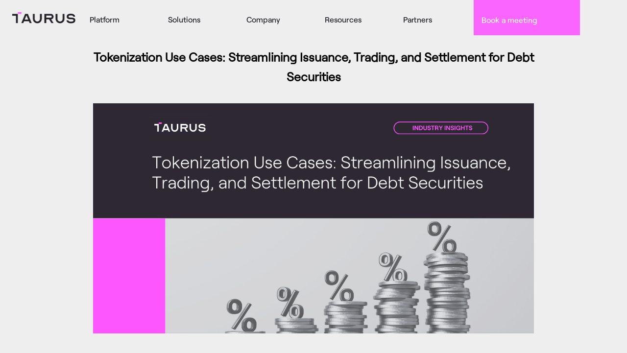

--- FILE ---
content_type: text/html; charset=utf-8
request_url: https://www.taurushq.com/blog/tokenization-use-cases-streamlining-issuance-trading-and-settlement-for-debt-securities/
body_size: 21031
content:
<!DOCTYPE html><html> <head><meta charset="utf-8"><meta http-equiv="X-UA-Compatible" content="IE=edge"><meta name="viewport" content="width=device-width, initial-scale=1"><meta name="google" content="notranslate"><meta content="website" name="og:type"><meta content="photo" name="twitter:card"><script type="application/ld+json">{"@context":"https://schema.org","@type":"Organization","name":"Taurus HQ","url":"https://taurushq.com","logo":"https://taurushq.com/img/brand@2x.png","sameAs":["https://twitter.com/taurus_hq","https://ch.linkedin.com/company/taurus-sa","https://www.facebook.com/Taurushq/","https://github.com/taurusgroup"]}</script><script type="application/ld+json">{"@context":"https://schema.org","@type":"WebSite","name":"Taurus HQ","url":"https://taurushq.com"}</script><script type="application/ld+json">{"@context":"https://schema.org","@type":"BreadcrumbList","itemListElement":[{"@type":"ListItem","position":1,"name":"Home","item":"https://taurushq.com"},{"@type":"ListItem","position":2,"name":"Blog","item":"https://taurushq.com/blog/"},{"@type":"ListItem","position":3,"name":"Tokenization Use Cases: Streamlining Issuance, Trading, and Settlement for Debt Securities","item":"https://taurushq.com/blog/tokenization-use-cases-streamlining-issuance-trading-and-settlement-for-debt-securities/"}]}</script><script type="application/ld+json">{"@context":"https://schema.org","@type":"BlogPosting","headline":"Tokenization Use Cases: Streamlining Issuance, Trading, and Settlement for Debt Securities","image":["https://26780121.fs1.hubspotusercontent-eu1.net/hubfs/26780121/Social%20media%20template%20Taurus%20%289%29.png"],"datePublished":"2023-11-20T09:08:45.000Z","author":{"@type":"Organization","name":"Taurus HQ","url":"https://taurushq.com"},"publisher":{"@type":"Organization","name":"Taurus HQ","logo":{"@type":"ImageObject","url":"https://taurushq.com/img/brand@2x.png"}},"mainEntityOfPage":{"@type":"WebPage","@id":"https://taurushq.com/blog/tokenization-use-cases-streamlining-issuance-trading-and-settlement-for-debt-securities/"}}</script><script type="application/ld+json">{"@context":"https://schema.org","@type":"Organization","name":"Taurus HQ","url":"https://taurushq.com"}</script><!--To show a loading spinner on SSR pages that takes long to load due to third party api calls --><!-- Overlay host (will be re-used/re-created after swaps) --><div id="route-loader" class="route-loader" aria-live="polite" aria-busy="false" data-astro-cid-qjdkwbo4> <div class="spinner" role="status" aria-label="Loading" data-astro-cid-qjdkwbo4></div> </div> <!-- Config for back/forward allow-list --> <script type="application/json" id="route-loader-config">
  { "prefixes": ${JSON.stringify(ssrPathPrefixes)} }
</script> <script type="module">function m(){import.meta.url,import("_").catch(()=>1),async function*(){}().next()}(function(){const s=()=>document.getElementById("route-loader"),o=()=>{if(s())return;const t=document.createElement("div");t.id="route-loader",t.className="route-loader",t.setAttribute("aria-live","polite"),t.setAttribute("aria-busy","false");const e=document.createElement("div");e.className="spinner",e.setAttribute("role","status"),e.setAttribute("aria-label","Loading"),t.appendChild(e),document.body.appendChild(t)},c=()=>{o();const t=s();t&&(t.classList.add("is-active"),t.setAttribute("aria-busy","true"))},r=()=>{const t=s();t&&(t.classList.remove("is-active"),t.setAttribute("aria-busy","false"))};let a;const l=()=>{a!==void 0&&clearTimeout(a),a=setTimeout(r,3e4)},d=t=>{const e=t.target;if(!(e instanceof Element))return null;const n=e.closest("a");if(!(n instanceof HTMLAnchorElement))return null;const i=n.getAttribute("href");return!i||i.startsWith("#")||new URL(n.href,location.href).origin!==location.origin||n.target&&n.target!=="_self"?null:n},f=t=>{try{const e=document.getElementById("route-loader-config");return e?(JSON.parse(e.textContent||"{}").prefixes||[]).some(u=>t.startsWith(u)):!1}catch(e){return!1}};document.addEventListener("click",t=>{const e=d(t);e&&e.dataset.routeLoader==="on"&&(c(),l())},!0),window.addEventListener("popstate",()=>{f(location.pathname)&&(c(),l())}),document.addEventListener("astro:after-swap",()=>{r(),o()}),document.addEventListener("astro:page-load",()=>{r(),o()}),document.readyState==="complete"?r():window.addEventListener("load",r,{once:!0}),o()})();export{m as __vite_legacy_guard};</script><meta name="astro-view-transitions-enabled" content="true"><meta name="astro-view-transitions-fallback" content="animate"><script type="module" src="/_astro/ClientRouter.astro_astro_type_script_index_0_lang.D_8hq3ZI.js"></script><!-- Styles --><link rel="stylesheet" type="text/css" href="/css/globals.css"><link rel="preload" as="style" href="/css/styleguide.css" onload="this.onload=null;this.rel='stylesheet'"><link rel="preload" as="style" href="/css/responsive.css" onload="this.onload=null;this.rel='stylesheet'"><link rel="preload" as="style" href="/css/normalize.css" onload="this.onload=null;this.rel='stylesheet'"><noscript><link rel="stylesheet" href="/css/styleguide.css"></noscript><noscript><link rel="stylesheet" href="/css/responsive.css"></noscript><noscript><link rel="stylesheet" href="/css/normalize.css"></noscript><!-- Scripts --><script src="https://js.hscta.net/cta/current.js" defer></script><script src="//js-eu1.hsforms.net/forms/embed/v2.js" defer></script><!-- Conditional loading of Linkedin and Google analytics --><script src="https://www.googletagmanager.com/gtag/js?id=G-XD21R0QEEW" defer></script><!-- For videos --><script src="https://fast.wistia.net/player.js" async></script><script type="text/javascript">
      // ======== LINKEDIN SECTION ========
      function loadLinkedInTracking() {
        const win = window;
        win._linkedin_data_partner_ids = win._linkedin_data_partner_ids || [];
        win._linkedin_data_partner_ids.push("4661706");

        (function (l) {
          if (!l) {
            win.lintrk = function (a, b) {
              win.lintrk.q = win.lintrk.q || [];
              win.lintrk.q.push([a, b]);
            };
          }
          const s = document.getElementsByTagName("script")[0];
          const b = document.createElement("script");
          b.type = "text/javascript";
          b.async = true;
          b.defer = true;
          b.src = "https://snap.licdn.com/li.lms-analytics/insight.min.js";
          s.parentNode.insertBefore(b, s);
        })(win.lintrk);

        const noscript = document.createElement("noscript");
        noscript.innerHTML =
          '<img height="1" width="1" style="display:none;" alt="" src="https://px.ads.linkedin.com/collect/?pid=4661706&fmt=gif" />';
        document.body.appendChild(noscript);
      }

      // ======== GOOGLE SECTION ========
      window.dataLayer = window.dataLayer || [];
      function gtag() {
        dataLayer.push(arguments);
      }

      // Set default consent state to denied
      gtag("consent", "default", {
        ad_storage: "denied",
        analytics_storage: "denied",
      });
      gtag("js", new Date());
      gtag("config", "G-XD21R0QEEW");

      function activateGATracking() {
        gtag("consent", "update", {
          ad_storage: "granted",
          analytics_storage: "granted",
        });
      }

      // ======== DETECT SECTION ========
      function getCookieValue(name) {
        const match = document.cookie.match(
          new RegExp("(^| )" + name + "=([^;]+)")
        );
        return match ? decodeURIComponent(match[2]) : null;
      }

      // Parse something like "1:true_2:true_3:true" into an object { "1": true, "2": true, "3": true }
      function parseCatPrefCookie(catPrefString) {
        const categories = {};
        catPrefString.split("_").forEach((pair) => {
          const [cat, val] = pair.split(":");
          categories[cat] = val === "true";
        });
        return categories;
      }

      // Returns an object indicating which categories the user allowed
      function checkHubSpotCookieConsent() {
        // If user explicitly opted out
        const optOut = getCookieValue("__hs_opt_out"); // e.g. "yes"
        const doNotTrack = getCookieValue("__hs_do_not_track"); // e.g. "on"
        if (optOut === "yes" || doNotTrack === "on") {
          return {
            analytics: false,
            advertisement: false,
            functionality: false,
          };
        }

        // If user has multi-category preferences
        const catPrefCookie = getCookieValue("__hs_cookie_cat_pref");
        if (catPrefCookie) {
          try {
            const parsed = parseCatPrefCookie(catPrefCookie);
            return {
              analytics: Boolean(parsed["1"]),
              advertisement: Boolean(parsed["2"]),
              functionality: Boolean(parsed["3"]),
            };
          } catch (e) {
            return {
              analytics: false,
              advertisement: false,
              functionality: false,
            };
          }
        }

        // Default if no cookie
        return { analytics: false, advertisement: false, functionality: false };
      }

      (function () {
        document.addEventListener("astro:page-load", () => {
          let trackingLoaded = false;
          const intervalId = setInterval(checkAndLoadTracking, 3000);

          function checkAndLoadTracking() {
            if (trackingLoaded) {
              clearInterval(intervalId);
              return;
            }

            const consent = checkHubSpotCookieConsent();
            if (consent.advertisement) {
              console.info("Advertisement accepted, loading LinkedIn");
              loadLinkedInTracking();
            }
            if (consent.analytics) {
              console.info("Analytics accepted, loading GA only");
              activateGATracking();
            }
            trackingLoaded = true;
          }

          // Do an immediate check
          checkAndLoadTracking();
        });
      })();
    </script><link rel="stylesheet" href="/_astro/Layout.D7wrQ6zr.css">
<link rel="stylesheet" href="/_astro/about.Ct5RHwJm.css">
<link rel="stylesheet" href="/_astro/custody-regulations.-W1SlDit.css">
<link rel="stylesheet" href="/_astro/about.DAJdhLdb.css">
<style>.blog-content #blog-title{max-width:900px;margin:0 auto;font-size:25px!important;padding:35px 0;word-wrap:break-word;text-wrap:auto;line-height:40px;font-family:var(--font-family-roobert_tw-regular)}.blog-content .blog-content-info{max-width:900px;margin:0 auto;position:relative;display:block;padding-bottom:50px}.blog-content .row{display:inline;display:initial}@media screen and (max-width: 600px){.blog-content .blog-content-info{max-width:90vw;margin-left:5vw}}.blog-content h1{padding:20px 0;font-size:20px!important;font-weight:700!important;font-family:var(--font-family-roobert_tw-regular)}.blog-content h2{padding:18px 0;font-size:18px!important;font-weight:700!important;font-family:var(--font-family-roobert_tw-regular);text-align:justify}.blog-content h3{padding:16px 0;font-size:16px!important;font-weight:700!important;font-family:var(--font-family-roobert_tw-regular);text-align:justify}.blog-content h4{padding:14px 0;font-size:14px!important;font-weight:700!important;font-family:var(--font-family-roobert_tw-regular);text-align:justify}.blog-content h5{padding:12px 0;font-size:12px!important;font-weight:700!important;font-family:var(--font-family-roobert_tw-regular);text-align:justify}.blog-content ul{list-style-type:disc}.blog-content .legal-consent-container ul{list-style:none}.blog-content ol{list-style-type:decimal}.blog-content ol,ul{padding-left:2rem}.blog-content dl,.blog-content ol,.blog-content ul{margin-top:0;margin-bottom:1rem}.blog-content input[type=checkbox]{width:1rem!important;padding:0!important}.blog-content .hs-form-booleancheckbox-display>span{display:inline!important;display:initial!important;margin:0!important}.blog-content th,.blog-content td{padding:10px;color:#333}.blog-content span,.blog-content li,.blog-content p{background-color:transparent!important;background-color:initial!important;color:var(--blog-grey);font-family:var(--font-family-roobert_tw-regular);text-wrap:auto;text-align:justify;margin:1rem auto;font-size:1rem;line-height:1.6}.blog-content b,.blog-content strong,.blog-content span[style="font-weight: bold;"]{font-weight:bolder;color:var(--black)}.blog-content #main-title{max-width:30ch;margin:0 auto;font-size:45px!important}.blog-content .content-card .img{text-align:center}.blog-content .blog-content-info a{color:#fa64ff}.blog-content .hs-embed-wrapper{max-width:none!important;max-width:initial!important}.blog-content .img img{max-width:clamp(300px,100%,900px)!important;margin:0 auto}
.share-buttons{display:flex;flex-wrap:wrap}.share-buttons h6{flex:0 0 100%!important;width:100%!important;display:block!important;margin-bottom:.5rem;font-size:16px;font-weight:600;margin-right:10px;color:var(--black);font-family:var(--font-family-roobert_tw-regular)}.share-buttons .social-btn{width:25px;height:25px;display:flex;align-items:center;justify-content:center;color:#fff;font-size:12px;margin-inline-end:5px;border-radius:50%;background-color:#333;border:2px solid #fa64ff;padding:18px;cursor:pointer}.share-buttons .social-btn img{width:20px;height:20px}
</style><script type="module" src="/_astro/page.TRn79WvF.js"></script></head> <body style="margin: 0;background: #eeeeee;">    <div class="screen blog-1440 breakpoint-1440"> <header-1440 id="header-1440-9047669" data-id="header-1440-9047669" class="header-1440 navigation navigation-2" style="visibility:hidden;"> <div class="navigation-1 navigation-2"> <a class="mega-link" href="/"> <img alt="Brand" class="brand" src="/img/brand@2x.png"> </a> <div class="frame-1996664718"> <div class="frame-1996664715"> <div class="frame-1996664716"> <!-- Platform --> <div class="menu-wrapper frame-199666471"> <div class="menu platform valign-text-middle platform-2 rooberttw-medium-shark-16px">
Platform
</div> <div class="modal-2 w-[1113px] px-4 py-16 justify-center items-center gap-12 rooberttw-medium-shark-16px"> <a class="mega-link" href="/protect/"> <div class="inline-flex flex-col justify-start items-start gap-6"> <div class="product-img-wrapper self-stretch relative origin-top-left bg-gray-200 overflow-hidden"> <img alt="Illustration Taurus-PROTECT" class="product-img" src="/img/protect-1-1.png"> </div> <div class="self-stretch flex flex-col justify-start items-start gap-2"> <div class="justify-center text-neutral-800 text-base leading-none"> <span>Taurus-PROTECT<span class="arrow">→</span></span> </div> <div class="self-stretch justify-center text-neutral-500 text-xs font-normal leading-3">
Custody
</div> </div> </div> </a> <a class="mega-link" href="/capital/"> <div class="inline-flex flex-col justify-start items-start gap-6"> <div class="product-img-wrapper self-stretch relative origin-top-left bg-gray-200 overflow-hidden"> <img alt="Illustration Taurus-CAPITAL" class="product-img" src="/img/capital-1-1.png"> </div> <div class="self-stretch flex flex-col justify-start items-start gap-2"> <div class="justify-center text-neutral-800 text-base leading-none"> <span>Taurus-CAPITAL<span class="arrow">→</span></span> </div> <div class="self-stretch justify-center text-neutral-500 text-xs font-normal leading-3">
Tokenization
</div> </div> </div> </a> <a class="mega-link" href="/prime/"> <div class="inline-flex flex-col justify-start items-start gap-6"> <div class="product-img-wrapper self-stretch relative origin-top-left bg-gray-200 overflow-hidden"> <img alt="Illustration Taurus-PRIME" class="product-img" src="/img/prime-1-1.png"> </div> <div class="self-stretch flex flex-col justify-start items-start gap-2"> <div class="justify-center text-neutral-800 text-base leading-none"> <span>Taurus-PRIME<span class="arrow">→</span></span> </div> <div class="self-stretch justify-center text-neutral-500 text-xs font-normal leading-3">
Trading
</div> </div> </div> </a> <a class="mega-link" href="/network/"> <div class="inline-flex flex-col justify-start items-start gap-6"> <div class="product-img-wrapper self-stretch relative origin-top-left bg-gray-200 overflow-hidden"> <img alt="Illustration Taurus-NETWORK" class="product-img" src="/img/network-1-1.png"> </div> <div class="self-stretch flex flex-col justify-start items-start gap-2"> <div class="justify-center text-neutral-800 text-base leading-none"> <span>Taurus-NETWORK<span class="arrow">→</span></span> </div> <div class="self-stretch justify-center text-neutral-500 text-xs font-normal leading-3">
Collateral & Settlement
</div> </div> </div> </a> </div> </div> <!-- Solutions --> <div class="menu-wrapper frame-199666471"> <div class="menu company valign-text-middle rooberttw-medium-shark-16px">
Solutions
</div> <div class="modal-2 solutions-mega rooberttw-medium-shark-16px"> <!-- Left column: Customers --> <div class="solutions-col-left"> <div class="menu-section-title">Customers</div> <nav class="menu-links"> <a class="mega-link" href="/solutions/#banks"> <span>Banks<span class="arrow">→</span></span> </a> <br> <a class="mega-link" href="/solutions/#neobanks"> <span>Neobanks<span class="arrow">→</span></span> </a> <br> <a class="mega-link" href="/solutions/#broker-dealers"> <span>Broker-dealers<span class="arrow">→</span></span> </a> <br> <a class="mega-link" href="/solutions/#fmis-csds"> <span>FMIs and CSDs<span class="arrow">→</span></span> </a> <br> <a class="mega-link" href="/solutions/#fintechs-startups"> <span>
Fintechs and startups<span class="arrow">→</span> </span> </a> <br> <a class="mega-link" href="/solutions/#foundations"> <span>Foundations<span class="arrow">→</span></span> </a> <br> <a class="mega-link" href="/solutions/#exchanges"> <span>Exchanges<span class="arrow">→</span></span> </a> <br> </nav> </div> <!-- Right column: Use cases + Difference --> <div class="solutions-col-right"> <div class="solutions-group"> <div class="menu-section-title">Use cases</div> <nav class="menu-links"> <a class="mega-link" href="/solutions/#use-cases"> <span>Cryptocurrencies<span class="arrow">→</span></span> </a> <br> <a class="mega-link" href="/solutions/#use-cases"> <span>Tokenized assets<span class="arrow">→</span></span> </a> <br> <a class="mega-link" href="/solutions/#use-cases"> <span>Stablecoins<span class="arrow">→</span></span> </a> <br> </nav> </div> <div class="solutions-group"> <div class="menu-section-title">The Taurus difference</div> <nav class="menu-links"> <a class="mega-link" href="/solutions/#why"> <span>Why Taurus<span class="arrow">→</span></span> </a> </nav> </div> </div> </div> </div> <!-- Company --> <div class="menu-wrapper frame-199666471"> <div class="menu company valign-text-middle rooberttw-medium-shark-16px">
Company
</div> <div class="modal-2 flex-col gap-8 items-start justify-start px-4 py-6 rooberttw-medium-shark-16px w-80"> <a class="mega-link" href="/about/"> <div class="self-stretch inline-flex justify-center items-center gap-2.5"> <div class="flex-1 justify-center text-neutral-800 text-base leading-none"> <span>About us<span class="arrow">→</span></span> </div> </div> </a> <a class="mega-link" href="/leadership/"> <div class="self-stretch inline-flex justify-center items-center gap-2.5"> <div class="flex-1 justify-center text-neutral-800 text-base leading-none"> <span>Leadership<span class="arrow">→</span></span> </div> </div> </a> <a class="mega-link" href="/culture/"> <div class="self-stretch inline-flex justify-center items-center gap-2.5"> <div class="flex-1 h-5 justify-center text-neutral-800 text-base leading-none"> <span>Culture<span class="arrow">→</span></span> </div> </div> </a> <a class="mega-link" href="/security/"> <div class="self-stretch inline-flex justify-center items-center gap-2.5"> <div class="flex-1 justify-center text-neutral-800 text-base leading-none"> <span>Security & Privacy<span class="arrow">→</span></span> </div> </div> </a> <a class="mega-link" href="/careers/"> <div class="self-stretch inline-flex justify-center items-center gap-2.5"> <div class="flex-1 justify-center text-neutral-800 text-base leading-none"> <span>Careers<span class="arrow">→</span></span> </div> </div> </a> </div> </div> <!-- Resources --> <div class="menu-wrapper frame-199666471"> <div class="menu resources valign-text-middle resources-2 rooberttw-medium-shark-16px">
Resources
</div> <div class="modal-2 w-80 px-4 py-6 flex-col justify-start items-start gap-8 rooberttw-medium-shark-16px"> <a class="mega-link" href="/blog/" data-route-loader="on"><div class="self-stretch inline-flex justify-center items-center gap-2.5"> <div class="flex-1 justify-center text-neutral-800 text-base leading-none"> <span>Blog<span class="arrow">→</span></span> </div> </div></a> <a class="mega-link" href="/reports/" data-route-loader="on"><div class="self-stretch inline-flex justify-center items-center gap-2.5"> <div class="flex-1 h-5 justify-center text-neutral-800 text-base leading-none"> <span>Research & Reports<span class="arrow">→</span></span> </div> </div> </a> <!--
              TODO: reactivate this link once we have at least 6 published blogs with the tag "Customer stories"
              <a
                class="mega-link"
                href={localizePath("stories/")}
                data-route-loader="on"
                ><div
                  class="self-stretch inline-flex justify-center items-center gap-2.5"
                >
                  <div
                    class="flex-1 h-5 justify-center text-neutral-800 text-base leading-none"
                  >
                    <span>Customer Stories<span class="arrow">→</span></span>
                  </div>
                </div>
              </a>
               --> <a class="mega-link" href="https://docs.taurushq.com/" target="_blank" rel="noopener noreferrer"><div class="self-stretch inline-flex justify-center items-center gap-2.5"> <div class="flex-1 h-5 justify-center text-neutral-800 text-base leading-none"> <span>API documentation<span class="arrow">→</span></span> </div> </div></a> </div> </div> <a class="mega-link" href="/partners/"> <div class="menu-wrapper frame-199666471"> <div class="menu partners valign-text-middle rooberttw-medium-shark-16px">
Partners
</div> </div> </a> </div> <a class="mega-link" href="/book/"> <div class="cta cta-2"> <div class="book-a-meeting valign-text-middle rooberttw-medium-white-16px"> <span>Book a meeting<span class="arrow">→</span></span> </div> </div> </a> </div> </div> </div> </header-1440> <script type="module" src="/_astro/Header1440.astro_astro_type_script_index_0_lang.CG_13fEl.js"></script> <div class="max-width-container blog-content"> <div class="main"> <div class="container"> <div class="container-fluid"> <div class="row"> <div class="col-12 text-center"> <h2 class="section__title"></h2> </div> </div> </div> <div class="blog-details-slider mb-100"> <div class="section-head text-center style-5"> <small class="d-block date text"> <span class="op-8 border-end mr-3 pr-2"> 20.11.2023 </span>  <span class="text-uppercase brd-gray pe-3 me-3 color-blue4 fw-bold"> Insights </span>  </small> <h1 class="color-000" id="blog-title">Tokenization Use Cases: Streamlining Issuance, Trading, and Settlement for Debt Securities</h1> </div> <div class="content-card"> <div class="img"> <img src="https://26780121.fs1.hubspotusercontent-eu1.net/hubfs/26780121/Social%20media%20template%20Taurus%20%289%29.png" alt="white taurus logo on dark background, coin stacks on gray background"> </div> </div> </div> <div class="row justify-content-center"> <div class="col-lg-12"> <div class="d-flex small align-items-center justify-content-between mb-70 fs-12px"> <div class="l_side d-flex align-items-center"> <a href="#" class="me-3 me-lg-5"> <span class="icon-20 rounded-circle d-inline-flex justify-content-center align-items-center text-uppercase bg-main p-1 me-2 text-white"></span> <span class=""></span> </a> <a href="#" class="me-3 me-lg-5"> <i class="bi bi-chat-left-text me-1"></i> </a> <a href="#"> <i class="bi bi-eye me-1"></i> </a> </div> <div class="r-side mt-1"> <a href="#"> <i class="bi bi-info-circle me-1"></i> </a> </div> </div> <div class="blog-content-info"> <p>Debt tokenization, the process of converting traditional debt instruments such as loans and bonds into digital tokens on blockchain or distributed ledgers, has gained significant traction throughout the financial services industry. In 2023, major financial institutions such as Goldman Sachs,<span> </span><a href="https://www.ubs.com/global/en/media/display-page-ndp/en-20231115-ubs-sbi-dbs-completed-worlds-first-cross-border.html" rel="noopener" target="_blank"><span>UBS</span></a><span>, and </span><a href="https://www.eib.org/en/press/all/2023-030-eib-issues-its-first-ever-digital-bond-in-british-pounds"><span>HSBC</span></a><span> </span>actively engaged in digital bond issuances. Goldman Sachs, for instance, launched the<span> </span><a href="https://www.businesswire.com/news/home/20230110005308/en/Goldman-Sachs%E2%80%99-Tokenization-Platform-GS-DAP%E2%84%A2-Leveraging-Daml-Goes-Live"><span>Goldman Sachs Digital Asset Platform (GS DAP)</span></a><span> </span>in January 2023, closely following<span> </span><a href="https://www.ledgerinsights.com/hsbc-orion-blockchain-bond-tokenization-platform/" rel="noopener" target="_blank"><span>HSBC's introduction of the Orion platform</span></a><span>.</span> GS DAP later facilitated a<span> </span><a href="https://www.hkma.gov.hk/eng/news-and-media/press-releases/2023/02/20230216-3/" rel="noopener" target="_blank"><span>$102 million digital Green Bond</span></a><span> </span>in collaboration with the Hong Kong Monetary Authority (HKMA) and the Hong Kong government.</p>
<!--more-->
<p>As indicated by a recent<span> </span><a href="https://www.ey.com/en_us/financial-services/tokenization-in-asset-management" rel="noopener" target="_blank"><span>EY report</span></a><span>, </span>the trend toward tokenized debt is only gaining momentum. By the end of 2024, an estimated 64% of accredited/high-net-worth (HNW) investors and 33% of institutional investors intend to invest in tokenized bonds. This grows significantly through 2026, during which an impressive 91% of HNW investors and 83% of institutional investors anticipate allocating funds to tokenized bonds.</p>
<p>In this article, we will explore the significant benefits tokenization brings to debt creation and issuance. We will begin by examining the benefits of debt tokenization, then shift our focus to Switzerland, where we will analyze a real-world use case that demonstrates the successful trading and settlement of debt instruments using Taurus technology.</p>
<h2><span>The benefits of tokenizing debt</span></h2>
<p>The current methods of debt issuance, settlement, and trading present certain challenges for banks and financial institutions. One significant drawback is the manual and paper-heavy nature of these processes, leading to operational inefficiencies and an increased risk of errors. Relying on physical certificates and manual mark-ups in the debt creation process not only consumes valuable time but also exposes the system to potential mistakes in manual processing.&nbsp;</p>
<p>Moreover, the existing framework for debt issuance involves intricate interactions between multiple organizations and teams within each entity. These interactions occur through disparate systems, introducing complexities in managing and running the entire lifecycle of debt issuance, settlement, payment, and redemption processes. The lack of a centralized and standardized platform often results in fragmented workflows, creating bottlenecks and challenges for seamless collaboration. As a result, settlement processes, conducted through separate channels, contribute to delays and heightened settlement risks, ultimately impacting the efficiency of the overall system.</p>
<p>Leveraging blockchain technology, tokenization addresses various challenges within the conventional debt market while offering <a href="https://www.hkma.gov.hk/media/eng/doc/key-information/press-release/2023/20230824e3a1.pdf" rel="noopener" target="_blank"><span>notable benefits</span></a><span>:</span></p>
<h3>1. Paperless creation</h3>
<p>By eliminating the requirement for a physical global certificate and manual mark-ups in the traditional debt creation process, valuable time is saved and the risk of manual processing errors is eliminated.</p>
<h3>2. Facilitate interaction between different parties on a common DLT platform</h3>
<p>In a typical debt issuance, various organizations and teams within each organization interact through different systems to handle the issuance, settlement, payment, and redemption processes. The implementation of a common Distributed Ledger Technology (DLT) platform enhances processing efficiency by consolidating all involved parties. This platform acts as an immutable source of truth, facilitating multi-party workflows with participant-specific authorization, real-time verification, and enabled signatories.</p>
<h3>3. Atomic DVP settlement</h3>
<p>Debt transfer and cash payment can now be seamlessly conducted on a common DLT platform, eliminating the need for separate channels. This enables instant and simultaneous settlement on a DVP basis, effectively reducing settlement delay and minimizing settlement risk.</p>
<h3>4. End-to-end DLT adoption across the debt lifecycle</h3>
<p>The use of DLT from primary issuance, secondary trading settlement, coupon payment and maturity redemption can significantly streamline manual processes, reduce servicing time and costs, and eliminate the need for synchronization between different channels. The adoption of DLT ensures a substantial improvement in operational efficiency, as the DLT ledger serves as an immutable and trusted source of truth for participants on the digital platform, across primary and secondary market processing as well as post-trade services.</p>
<h3>5. Enhanced transparency</h3>
<p>DLT enables real-time data synchronization among different parties, promoting transparency, consistency, and enhanced privacy for platform participants.</p>
<h2><span>Case study: Successful debt tokenization with Taurus</span></h2>
<p>To illustrate the effectiveness of tokenizing debt, let's examine a real-world example. On February 28, 2023, Taurus collaborated with<a href="https://sccf.ch/" rel="noopener" target="_blank"><span> SCCF Structured Commodity &amp; Corporate Finance </span></a>("SCCF") and <a href="https://horizoncap.ch/"><span>Horizon Capital AG</span></a> to facilitate a trade finance transaction using tokenized debt instruments through Taurus' platform.</p>
<p>This initiative involved the tokenization of private debt securities, specifically in the form of a ledger-based note. SCCF, a Swiss trade finance expert, partnered with Taurus to issue this tokenized note to finance a loan for a commodity trading firm involved in the biofuels sector. The tokenization process was executed using the <a href="https://cmta.ch/standards/cmta-token-cmtat"><span>CMTAT smart contract framework</span></a>, developed by the <a href="https://cmta.ch/"><span>Capital Markets and Technology Association (CMTA)</span></a>, a Swiss nonprofit organization promoting technology adoption in traditional capital markets.</p>
<p>Below we list the basic functionalities that a token must have to be associated with any form of security, as described in CMTAT’s <a href="https://cmta.ch/content/15de282276334fc837b9687a13726ab9/cmtat-functional-specifications-jan-2022-final.pdf" rel="noopener" target="_blank"><span>Functional specifications for the Swiss law compliant tokenization of securities</span></a>.</p>
<p><strong><em>Mandatory attributes, applicable to all CMTAT tokens:&nbsp;&nbsp;</em></strong></p>
<ul>
<li><em>Name&nbsp;&nbsp;</em></li>
<li><em>Ticker symbol (optional)&nbsp;&nbsp;</em></li>
<li><em>Token ID (ISIN or other identifier) (optional)&nbsp;&nbsp;</em></li>
</ul>
<p><em>Reference to the terms of tokenization, the terms of the instrument, and other relevant documents (e.g., prospectus or key information document). The reference can take the form of an URL, a combination of an URL and of specific directions allowing the user to retrieve the relevant documents (e.g., "[domain].com/shares &gt; Tokens") or a fingerprint. </em><em>Note that decimals number must be set to zero (which means that the tokens admit no fractional parts).&nbsp;</em></p>
<p><strong><em>Optional attributes, applicable to tokens used for debt securities:&nbsp;&nbsp;</em></strong></p>
<ul>
<li><em>Guarantor identifier (if any)&nbsp;&nbsp;</em></li>
<li><em>Bondholder representative identifier (if any)&nbsp;&nbsp;</em></li>
<li><em>Maturity date&nbsp;</em></li>
<li><em> Interest rate&nbsp;&nbsp;</em></li>
<li><em>Par value (principal amount)&nbsp;&nbsp;</em></li>
<li><em>Interest schedule format (if any). The purpose of the interest schedule is to set, in the parameters of the smart contract, the dates on which the interest payments accrue.&nbsp;</em></li>
<li><em>Interest payment date (if different from the date on which the interest payment accrues).</em></li>
</ul>
<p>The entire transaction was carried out in a streamlined manner:</p>
<ul>
<li>SCCF issued a 3-month "Tokenized Note" as ledger-based securities, using the CMTAT smart contract framework, and recorded the transaction on the Ethereum blockchain.</li>
<li>Horizon Capital AG purchased SCCF's Tokenized Note through Taurus' regulated marketplace, TDX, for tokenized securities.</li>
<li>The funds raised from the Tokenized Note sale were then lent by SCCF to a Swiss commodities trading firm specializing in biofuels.</li>
</ul>
<p>This transaction leveraged the end-to-end capabilities of Taurus, including <a href="https://t-dx.com/" rel="noopener" target="_blank"><span>TDX</span></a>, Taurus' regulated marketplace for tokenized securities, and <a href="https://www.taurushq.com/capital/" rel="noopener" target="_blank"><span>Taurus-CAPITAL</span></a> for smart contract management and asset servicing. <a href="https://www.lenzstaehelin.com/"><span>Lenz &amp; Staehelin</span></a>, a Swiss law firm, provided legal counsel for SCCF during this transaction.</p>
<hr>
<p><span>For a deeper understanding of tokenization use cases, we encourage you to delve into </span><a href="https://www.taurushq.com/insights/20230322_Tokenization_practitioner_point_of_view/" rel="noopener" target="_blank"><span>Tokenization: A Practitioner's Point of View</span></a><span>.</span></p> <div class="blog-share mt-5 d-none"> <div class="row align-items-center"> <!-- <div class="col-lg-6">
                      <div class="side-tags">
                        <div class="content">
                          {
                            thisBlogTags.map((tag) => (
                              <>
                                <a href="#"> {tag!.name} </a>
                              </>
                            ))
                          }
                        </div>
                      </div>
                    </div> --> <div class="share-buttons" data-share-urls="{&#34;x&#34;:&#34;https://x.com/intent/tweet?url=https%3A%2F%2Ftaurushq.com%2Fblog%2Ftokenization-use-cases-streamlining-issuance-trading-and-settlement-for-debt-securities%2F&#38;text=Tokenization%20Use%20Cases%3A%20Streamlining%20Issuance%2C%20Trading%2C%20and%20Settlement%20for%20Debt%20Securities&#38;via=taurus_hq&#34;,&#34;facebook&#34;:&#34;https://www.facebook.com/sharer/sharer.php?u=https%3A%2F%2Ftaurushq.com%2Fblog%2Ftokenization-use-cases-streamlining-issuance-trading-and-settlement-for-debt-securities%2F&#34;,&#34;linkedin&#34;:&#34;https://www.linkedin.com/sharing/share-offsite/?url=https%3A%2F%2Ftaurushq.com%2Fblog%2Ftokenization-use-cases-streamlining-issuance-trading-and-settlement-for-debt-securities%2F&#34;,&#34;whatsapp&#34;:&#34;https://api.whatsapp.com/send?text=Tokenization%20Use%20Cases%3A%20Streamlining%20Issuance%2C%20Trading%2C%20and%20Settlement%20for%20Debt%20Securities%20https%3A%2F%2Ftaurushq.com%2Fblog%2Ftokenization-use-cases-streamlining-issuance-trading-and-settlement-for-debt-securities%2F&#34;,&#34;email&#34;:&#34;mailto:?subject=Tokenization%20Use%20Cases%3A%20Streamlining%20Issuance%2C%20Trading%2C%20and%20Settlement%20for%20Debt%20Securities&#38;body=https%3A%2F%2Ftaurushq.com%2Fblog%2Ftokenization-use-cases-streamlining-issuance-trading-and-settlement-for-debt-securities%2F&#34;}" role="group" aria-label="Share"> <h6 class="fw-bold me-3 flex-shrink-0 text-uppercase">
Share on
</h6> <button type="button" data-platform="x" class="social-btn" aria-label="Share on X"> <img src="/img/svg/x.svg" alt="X"> </button> <button type="button" data-platform="linkedin" class="social-btn" aria-label="Share on LinkedIn"> <img src="/img/svg/linkedin.svg" alt="LinkedIn"> </button> <!-- <button type="button" data-platform="facebook" class="social-btn" aria-label="Share on Facebook">
    <img src="/img/svg/facebook.svg" alt="Facebook" />
  </button>
  <a class="social-btn" href={shareUrls.whatsapp} target="_blank" rel="noopener noreferrer" aria-label="Share on WhatsApp">
    <img src="/img/svg/whatsapp.svg" alt="WhatsApp" />
  </a> --> <a class="social-btn" href="/cdn-cgi/l/email-protection#[base64]" aria-label="Share by email"> <img src="/img/svg/email.svg" alt="Email"> </a> </div> <script data-cfasync="false" src="/cdn-cgi/scripts/5c5dd728/cloudflare-static/email-decode.min.js"></script><script type="module">function s(){import.meta.url,import("_").catch(()=>1),async function*(){}().next()}function c(o){const e=Math.round(window.screen.width/2-300),r=Math.round(window.screen.height/2-460/2);window.open(o,"share","width=600,height=460,left=".concat(e,",top=").concat(r,",noopener,noreferrer"))}document.querySelectorAll(".share-buttons").forEach(o=>{const t=o,a=t&&t.dataset.shareUrls?JSON.parse(t.dataset.shareUrls):{};t.querySelectorAll("button[data-platform]").forEach(e=>{e.addEventListener("click",()=>{const r=e.dataset.platform||"",n=a[r]||location.href;if(navigator.share){navigator.share({title:document.title,url:n}).catch(()=>c(n));return}c(n)})})});export{s as __vite_legacy_guard};</script> </div> </div> </div> </div> </div> </div> </div> </div> <footer class="footer-1440 footer"> <div class="main-3 main-4"> <div class="top"> <div class="company-1"> <a href="/"> <img alt="Brand" class="brand" src="/img/brand-2@2x.png"> </a> <div class="this-website-is-owne rooberttw-regular-normal-shark-12px">
This website is owned and operated by Taurus SA, a securities firm regulated by
                    the Swiss Financial Market Supervisory Authority (FINMA) and a member of
                    esisuisse. Taurus PRIME is an organized trading facility operated by Taurus, not
                    a stock exchange. Please consult the terms and conditions, important regulatory
                    disclosures and sales restrictions in the legal section.
</div> <div class="bottom"> <div class="icons"> <div class="cert-icon"> <div class="group-container"> <div class="overlap-group-4"> <img alt="Vector" class="vector" src="/img/icons/isae-3402.png"> </div> </div> </div> <div class="cert-icon"> <div class="group-container"> <div class="overlap-group-4"> <img alt="Vector" class="vector" src="/img/icons/fips.png"> </div> </div> </div> <div class="cert-icon"> <div class="group-container"> <div class="overlap-group-4"> <img alt="Vector" class="vector" src="/img/icons/cmta-dacs.png"> </div> </div> </div> <div class="cert-icon"> <div class="group-container"> <div class="overlap-group-4"> <img alt="Vector" class="vector" src="/img/icons/iso-27001.png"> </div> </div> </div> </div> </div> </div> <div class="hyperlinks"> <div class="column column-5"> <div class="platform-1 valign-text-middle platform-2 rooberttw-regular-normal-boulder-12px">
Platform
</div> <div class="list list-7 rooberttw-regular-shark-16px"> <div class="custody valign-text-middle custody-1"> <a href="/protect/">Custody</a> </div> <div class="tokenization valign-text-middle"> <a href="/capital/">Tokenization</a> </div> <div class="trading valign-text-middle"> <a href="/prime/">Trading</a> </div> <div class="network-1 valign-text-middle"> <a href="/network/">Network</a> </div> </div> </div> <div class="column column-5"> <div class="customers valign-text-middle rooberttw-regular-normal-boulder-12px">
Customers
</div> <div class="list list-7 rooberttw-regular-shark-16px"> <div class="systemic-banks2 valign-text-middle"> <a href="/solutions/#banks">Banks</a> </div> <div class="private-banks valign-text-middle"> <a href="/solutions/#neobanks">Neobanks</a> </div> <div class="corporate-investment-banks valign-text-middle"> <a href="/solutions/#broker-dealers"> Broker-dealers </a> </div> <div class="universal-online-banks valign-text-middle"> <a href="/solutions/#fmis-csds">FMIs and CSDs</a> </div> <div class="universal-online-banks valign-text-middle"> <a href="/solutions/#fintechs-startups">
Fintechs and startups
</a> </div> <div class="fintech-crypto-banks valign-text-middle"> <a href="/solutions/#foundations">Foundations</a> </div> <div class="exchange valign-text-middle"> <a href="/solutions/#exchanges">Exchanges</a> </div> </div> </div> <div class="column column-5"> <div class="company-2 valign-text-middle rooberttw-regular-normal-boulder-12px">
Company
</div> <div class="list list-7"> <div class="about-us valign-text-middle rooberttw-medium-shark-16px"> <a href="/about/">About us</a> </div> <div class="leadership-1111 valign-text-middle rooberttw-medium-shark-16px"> <a href="/leadership/">Leadership</a> </div> <div class="culture valign-text-middle rooberttw-medium-shark-16px"> <a href="/culture/">Culture</a> </div> <div class="security-privacy valign-text-middle rooberttw-medium-shark-16px"> <a href="/security/">Security & Privacy</a> </div> <div class="careers valign-text-middle rooberttw-medium-shark-16px"> <a href="/careers/">Careers</a> </div> </div> </div> <div class="column column-5"> <div class="resources-1 valign-text-middle resources-2 rooberttw-regular-normal-boulder-12px">
Resources
</div> <div class="list list-7 rooberttw-regular-shark-16px"> <div class="blog valign-text-middle"> <a href="/blog/" data-route-loader="on">Blog</a> </div> <div class="research-reports valign-text-middle"> <a href="/reports/" data-route-loader="on">
Research & Reports
</a> </div> <!--
              TODO: reactivate this link once we have at least 6 published blogs with the tag "Customer stories
            <div class="research-reports valign-text-middle">
              <a href={localizePath("stories/")} data-route-loader="on">
                Customer Stories
              </a>
            </div>
             --> <div class="api-documentation valign-text-middle"> <a href="https://docs.taurushq.com/" target="_blank">
API Documentation
</a> </div> </div> </div> </div> </div> </div> <div class="terms"> <div class="terms-1 rooberttw-regular-normal-shark-12px"> <p class="x2018-2025-taurus-s valign-text-middle">
&copy; 2018-2025 Taurus SA. All rights reserved.
</p> <div class="links"> <a class="place-1 valign-text-middle place-2" id="hs_show_banner_button" onclick="(function(){var _hsp = window._hsp = window._hsp || [];_hsp.push(['showBanner']);})()">
Cookie Settings
</a> <div class="place-1 valign-text-middle place-2"> <a target="_blank" rel="noreferer noopener" href="/legal/">Legal</a> </div> <div class="privacy valign-text-middle"> <a target="_blank" rel="noreferer noopener" href="/legal/data-protection/privacy-policy/">
Privacy
</a> </div> </div> <div class="social-icons social"> <a href="https://x.com/taurus_hq" target="_blank" rel="noreferer noopener"> <img alt="Social icon" class="social-icon social" src="/img/social-icon@2x.png"> </a> <a href="https://linkedin.com/company/taurus-sa" target="_blank" rel="noreferer noopener"> <div class="social-icon-1"></div> </a> </div> </div> </div> </footer> </div>   <div class="screen blog-1280 breakpoint-1280"> <header-1440 id="header-1440-2908956" data-id="header-1440-2908956" class="header-1440 navigation navigation-2" style="visibility:hidden;"> <div class="navigation-1 navigation-2"> <a class="mega-link" href="/"> <img alt="Brand" class="brand" src="/img/brand@2x.png"> </a> <div class="frame-1996664718"> <div class="frame-1996664715"> <div class="frame-1996664716"> <!-- Platform --> <div class="menu-wrapper frame-199666471"> <div class="menu platform valign-text-middle platform-2 rooberttw-medium-shark-16px">
Platform
</div> <div class="modal-2 w-[1113px] px-4 py-16 justify-center items-center gap-12 rooberttw-medium-shark-16px"> <a class="mega-link" href="/protect/"> <div class="inline-flex flex-col justify-start items-start gap-6"> <div class="product-img-wrapper self-stretch relative origin-top-left bg-gray-200 overflow-hidden"> <img alt="Illustration Taurus-PROTECT" class="product-img" src="/img/protect-1-1.png"> </div> <div class="self-stretch flex flex-col justify-start items-start gap-2"> <div class="justify-center text-neutral-800 text-base leading-none"> <span>Taurus-PROTECT<span class="arrow">→</span></span> </div> <div class="self-stretch justify-center text-neutral-500 text-xs font-normal leading-3">
Custody
</div> </div> </div> </a> <a class="mega-link" href="/capital/"> <div class="inline-flex flex-col justify-start items-start gap-6"> <div class="product-img-wrapper self-stretch relative origin-top-left bg-gray-200 overflow-hidden"> <img alt="Illustration Taurus-CAPITAL" class="product-img" src="/img/capital-1-1.png"> </div> <div class="self-stretch flex flex-col justify-start items-start gap-2"> <div class="justify-center text-neutral-800 text-base leading-none"> <span>Taurus-CAPITAL<span class="arrow">→</span></span> </div> <div class="self-stretch justify-center text-neutral-500 text-xs font-normal leading-3">
Tokenization
</div> </div> </div> </a> <a class="mega-link" href="/prime/"> <div class="inline-flex flex-col justify-start items-start gap-6"> <div class="product-img-wrapper self-stretch relative origin-top-left bg-gray-200 overflow-hidden"> <img alt="Illustration Taurus-PRIME" class="product-img" src="/img/prime-1-1.png"> </div> <div class="self-stretch flex flex-col justify-start items-start gap-2"> <div class="justify-center text-neutral-800 text-base leading-none"> <span>Taurus-PRIME<span class="arrow">→</span></span> </div> <div class="self-stretch justify-center text-neutral-500 text-xs font-normal leading-3">
Trading
</div> </div> </div> </a> <a class="mega-link" href="/network/"> <div class="inline-flex flex-col justify-start items-start gap-6"> <div class="product-img-wrapper self-stretch relative origin-top-left bg-gray-200 overflow-hidden"> <img alt="Illustration Taurus-NETWORK" class="product-img" src="/img/network-1-1.png"> </div> <div class="self-stretch flex flex-col justify-start items-start gap-2"> <div class="justify-center text-neutral-800 text-base leading-none"> <span>Taurus-NETWORK<span class="arrow">→</span></span> </div> <div class="self-stretch justify-center text-neutral-500 text-xs font-normal leading-3">
Collateral & Settlement
</div> </div> </div> </a> </div> </div> <!-- Solutions --> <div class="menu-wrapper frame-199666471"> <div class="menu company valign-text-middle rooberttw-medium-shark-16px">
Solutions
</div> <div class="modal-2 solutions-mega rooberttw-medium-shark-16px"> <!-- Left column: Customers --> <div class="solutions-col-left"> <div class="menu-section-title">Customers</div> <nav class="menu-links"> <a class="mega-link" href="/solutions/#banks"> <span>Banks<span class="arrow">→</span></span> </a> <br> <a class="mega-link" href="/solutions/#neobanks"> <span>Neobanks<span class="arrow">→</span></span> </a> <br> <a class="mega-link" href="/solutions/#broker-dealers"> <span>Broker-dealers<span class="arrow">→</span></span> </a> <br> <a class="mega-link" href="/solutions/#fmis-csds"> <span>FMIs and CSDs<span class="arrow">→</span></span> </a> <br> <a class="mega-link" href="/solutions/#fintechs-startups"> <span>
Fintechs and startups<span class="arrow">→</span> </span> </a> <br> <a class="mega-link" href="/solutions/#foundations"> <span>Foundations<span class="arrow">→</span></span> </a> <br> <a class="mega-link" href="/solutions/#exchanges"> <span>Exchanges<span class="arrow">→</span></span> </a> <br> </nav> </div> <!-- Right column: Use cases + Difference --> <div class="solutions-col-right"> <div class="solutions-group"> <div class="menu-section-title">Use cases</div> <nav class="menu-links"> <a class="mega-link" href="/solutions/#use-cases"> <span>Cryptocurrencies<span class="arrow">→</span></span> </a> <br> <a class="mega-link" href="/solutions/#use-cases"> <span>Tokenized assets<span class="arrow">→</span></span> </a> <br> <a class="mega-link" href="/solutions/#use-cases"> <span>Stablecoins<span class="arrow">→</span></span> </a> <br> </nav> </div> <div class="solutions-group"> <div class="menu-section-title">The Taurus difference</div> <nav class="menu-links"> <a class="mega-link" href="/solutions/#why"> <span>Why Taurus<span class="arrow">→</span></span> </a> </nav> </div> </div> </div> </div> <!-- Company --> <div class="menu-wrapper frame-199666471"> <div class="menu company valign-text-middle rooberttw-medium-shark-16px">
Company
</div> <div class="modal-2 flex-col gap-8 items-start justify-start px-4 py-6 rooberttw-medium-shark-16px w-80"> <a class="mega-link" href="/about/"> <div class="self-stretch inline-flex justify-center items-center gap-2.5"> <div class="flex-1 justify-center text-neutral-800 text-base leading-none"> <span>About us<span class="arrow">→</span></span> </div> </div> </a> <a class="mega-link" href="/leadership/"> <div class="self-stretch inline-flex justify-center items-center gap-2.5"> <div class="flex-1 justify-center text-neutral-800 text-base leading-none"> <span>Leadership<span class="arrow">→</span></span> </div> </div> </a> <a class="mega-link" href="/culture/"> <div class="self-stretch inline-flex justify-center items-center gap-2.5"> <div class="flex-1 h-5 justify-center text-neutral-800 text-base leading-none"> <span>Culture<span class="arrow">→</span></span> </div> </div> </a> <a class="mega-link" href="/security/"> <div class="self-stretch inline-flex justify-center items-center gap-2.5"> <div class="flex-1 justify-center text-neutral-800 text-base leading-none"> <span>Security & Privacy<span class="arrow">→</span></span> </div> </div> </a> <a class="mega-link" href="/careers/"> <div class="self-stretch inline-flex justify-center items-center gap-2.5"> <div class="flex-1 justify-center text-neutral-800 text-base leading-none"> <span>Careers<span class="arrow">→</span></span> </div> </div> </a> </div> </div> <!-- Resources --> <div class="menu-wrapper frame-199666471"> <div class="menu resources valign-text-middle resources-2 rooberttw-medium-shark-16px">
Resources
</div> <div class="modal-2 w-80 px-4 py-6 flex-col justify-start items-start gap-8 rooberttw-medium-shark-16px"> <a class="mega-link" href="/blog/" data-route-loader="on"><div class="self-stretch inline-flex justify-center items-center gap-2.5"> <div class="flex-1 justify-center text-neutral-800 text-base leading-none"> <span>Blog<span class="arrow">→</span></span> </div> </div></a> <a class="mega-link" href="/reports/" data-route-loader="on"><div class="self-stretch inline-flex justify-center items-center gap-2.5"> <div class="flex-1 h-5 justify-center text-neutral-800 text-base leading-none"> <span>Research & Reports<span class="arrow">→</span></span> </div> </div> </a> <!--
              TODO: reactivate this link once we have at least 6 published blogs with the tag "Customer stories"
              <a
                class="mega-link"
                href={localizePath("stories/")}
                data-route-loader="on"
                ><div
                  class="self-stretch inline-flex justify-center items-center gap-2.5"
                >
                  <div
                    class="flex-1 h-5 justify-center text-neutral-800 text-base leading-none"
                  >
                    <span>Customer Stories<span class="arrow">→</span></span>
                  </div>
                </div>
              </a>
               --> <a class="mega-link" href="https://docs.taurushq.com/" target="_blank" rel="noopener noreferrer"><div class="self-stretch inline-flex justify-center items-center gap-2.5"> <div class="flex-1 h-5 justify-center text-neutral-800 text-base leading-none"> <span>API documentation<span class="arrow">→</span></span> </div> </div></a> </div> </div> <a class="mega-link" href="/partners/"> <div class="menu-wrapper frame-199666471"> <div class="menu partners valign-text-middle rooberttw-medium-shark-16px">
Partners
</div> </div> </a> </div> <a class="mega-link" href="/book/"> <div class="cta cta-2"> <div class="book-a-meeting valign-text-middle rooberttw-medium-white-16px"> <span>Book a meeting<span class="arrow">→</span></span> </div> </div> </a> </div> </div> </div> </header-1440>  <div class="container blog-content"> <div class="container-fluid"> <div class="row"> <div class="col-12 text-center"> <h2 class="section__title"></h2> </div> </div> </div> <div class="blog-details-slider mb-100"> <div class="section-head text-center style-5"> <small class="d-block date text"> <span class="op-8 border-end mr-3 pr-2"> 20.11.2023 </span>  <span class="text-uppercase brd-gray pe-3 me-3 color-blue4 fw-bold"> Insights </span>  </small> <h1 class="color-000" id="blog-title">Tokenization Use Cases: Streamlining Issuance, Trading, and Settlement for Debt Securities</h1> </div> <div class="content-card"> <div class="img"> <img src="https://26780121.fs1.hubspotusercontent-eu1.net/hubfs/26780121/Social%20media%20template%20Taurus%20%289%29.png" alt="white taurus logo on dark background, coin stacks on gray background"> </div> </div> </div> <div class="row justify-content-center"> <div class="col-lg-12"> <div class="d-flex small align-items-center justify-content-between mb-70 fs-12px"> <div class="l_side d-flex align-items-center"> <a href="#" class="me-3 me-lg-5"> <span class="icon-20 rounded-circle d-inline-flex justify-content-center align-items-center text-uppercase bg-main p-1 me-2 text-white"></span> <span class=""></span> </a> <a href="#" class="me-3 me-lg-5"> <i class="bi bi-chat-left-text me-1"></i> </a> <a href="#"> <i class="bi bi-eye me-1"></i> </a> </div> <div class="r-side mt-1"> <a href="#"> <i class="bi bi-info-circle me-1"></i> </a> </div> </div> <div class="blog-content-info"> <p>Debt tokenization, the process of converting traditional debt instruments such as loans and bonds into digital tokens on blockchain or distributed ledgers, has gained significant traction throughout the financial services industry. In 2023, major financial institutions such as Goldman Sachs,<span> </span><a href="https://www.ubs.com/global/en/media/display-page-ndp/en-20231115-ubs-sbi-dbs-completed-worlds-first-cross-border.html" rel="noopener" target="_blank"><span>UBS</span></a><span>, and </span><a href="https://www.eib.org/en/press/all/2023-030-eib-issues-its-first-ever-digital-bond-in-british-pounds"><span>HSBC</span></a><span> </span>actively engaged in digital bond issuances. Goldman Sachs, for instance, launched the<span> </span><a href="https://www.businesswire.com/news/home/20230110005308/en/Goldman-Sachs%E2%80%99-Tokenization-Platform-GS-DAP%E2%84%A2-Leveraging-Daml-Goes-Live"><span>Goldman Sachs Digital Asset Platform (GS DAP)</span></a><span> </span>in January 2023, closely following<span> </span><a href="https://www.ledgerinsights.com/hsbc-orion-blockchain-bond-tokenization-platform/" rel="noopener" target="_blank"><span>HSBC's introduction of the Orion platform</span></a><span>.</span> GS DAP later facilitated a<span> </span><a href="https://www.hkma.gov.hk/eng/news-and-media/press-releases/2023/02/20230216-3/" rel="noopener" target="_blank"><span>$102 million digital Green Bond</span></a><span> </span>in collaboration with the Hong Kong Monetary Authority (HKMA) and the Hong Kong government.</p>
<!--more-->
<p>As indicated by a recent<span> </span><a href="https://www.ey.com/en_us/financial-services/tokenization-in-asset-management" rel="noopener" target="_blank"><span>EY report</span></a><span>, </span>the trend toward tokenized debt is only gaining momentum. By the end of 2024, an estimated 64% of accredited/high-net-worth (HNW) investors and 33% of institutional investors intend to invest in tokenized bonds. This grows significantly through 2026, during which an impressive 91% of HNW investors and 83% of institutional investors anticipate allocating funds to tokenized bonds.</p>
<p>In this article, we will explore the significant benefits tokenization brings to debt creation and issuance. We will begin by examining the benefits of debt tokenization, then shift our focus to Switzerland, where we will analyze a real-world use case that demonstrates the successful trading and settlement of debt instruments using Taurus technology.</p>
<h2><span>The benefits of tokenizing debt</span></h2>
<p>The current methods of debt issuance, settlement, and trading present certain challenges for banks and financial institutions. One significant drawback is the manual and paper-heavy nature of these processes, leading to operational inefficiencies and an increased risk of errors. Relying on physical certificates and manual mark-ups in the debt creation process not only consumes valuable time but also exposes the system to potential mistakes in manual processing.&nbsp;</p>
<p>Moreover, the existing framework for debt issuance involves intricate interactions between multiple organizations and teams within each entity. These interactions occur through disparate systems, introducing complexities in managing and running the entire lifecycle of debt issuance, settlement, payment, and redemption processes. The lack of a centralized and standardized platform often results in fragmented workflows, creating bottlenecks and challenges for seamless collaboration. As a result, settlement processes, conducted through separate channels, contribute to delays and heightened settlement risks, ultimately impacting the efficiency of the overall system.</p>
<p>Leveraging blockchain technology, tokenization addresses various challenges within the conventional debt market while offering <a href="https://www.hkma.gov.hk/media/eng/doc/key-information/press-release/2023/20230824e3a1.pdf" rel="noopener" target="_blank"><span>notable benefits</span></a><span>:</span></p>
<h3>1. Paperless creation</h3>
<p>By eliminating the requirement for a physical global certificate and manual mark-ups in the traditional debt creation process, valuable time is saved and the risk of manual processing errors is eliminated.</p>
<h3>2. Facilitate interaction between different parties on a common DLT platform</h3>
<p>In a typical debt issuance, various organizations and teams within each organization interact through different systems to handle the issuance, settlement, payment, and redemption processes. The implementation of a common Distributed Ledger Technology (DLT) platform enhances processing efficiency by consolidating all involved parties. This platform acts as an immutable source of truth, facilitating multi-party workflows with participant-specific authorization, real-time verification, and enabled signatories.</p>
<h3>3. Atomic DVP settlement</h3>
<p>Debt transfer and cash payment can now be seamlessly conducted on a common DLT platform, eliminating the need for separate channels. This enables instant and simultaneous settlement on a DVP basis, effectively reducing settlement delay and minimizing settlement risk.</p>
<h3>4. End-to-end DLT adoption across the debt lifecycle</h3>
<p>The use of DLT from primary issuance, secondary trading settlement, coupon payment and maturity redemption can significantly streamline manual processes, reduce servicing time and costs, and eliminate the need for synchronization between different channels. The adoption of DLT ensures a substantial improvement in operational efficiency, as the DLT ledger serves as an immutable and trusted source of truth for participants on the digital platform, across primary and secondary market processing as well as post-trade services.</p>
<h3>5. Enhanced transparency</h3>
<p>DLT enables real-time data synchronization among different parties, promoting transparency, consistency, and enhanced privacy for platform participants.</p>
<h2><span>Case study: Successful debt tokenization with Taurus</span></h2>
<p>To illustrate the effectiveness of tokenizing debt, let's examine a real-world example. On February 28, 2023, Taurus collaborated with<a href="https://sccf.ch/" rel="noopener" target="_blank"><span> SCCF Structured Commodity &amp; Corporate Finance </span></a>("SCCF") and <a href="https://horizoncap.ch/"><span>Horizon Capital AG</span></a> to facilitate a trade finance transaction using tokenized debt instruments through Taurus' platform.</p>
<p>This initiative involved the tokenization of private debt securities, specifically in the form of a ledger-based note. SCCF, a Swiss trade finance expert, partnered with Taurus to issue this tokenized note to finance a loan for a commodity trading firm involved in the biofuels sector. The tokenization process was executed using the <a href="https://cmta.ch/standards/cmta-token-cmtat"><span>CMTAT smart contract framework</span></a>, developed by the <a href="https://cmta.ch/"><span>Capital Markets and Technology Association (CMTA)</span></a>, a Swiss nonprofit organization promoting technology adoption in traditional capital markets.</p>
<p>Below we list the basic functionalities that a token must have to be associated with any form of security, as described in CMTAT’s <a href="https://cmta.ch/content/15de282276334fc837b9687a13726ab9/cmtat-functional-specifications-jan-2022-final.pdf" rel="noopener" target="_blank"><span>Functional specifications for the Swiss law compliant tokenization of securities</span></a>.</p>
<p><strong><em>Mandatory attributes, applicable to all CMTAT tokens:&nbsp;&nbsp;</em></strong></p>
<ul>
<li><em>Name&nbsp;&nbsp;</em></li>
<li><em>Ticker symbol (optional)&nbsp;&nbsp;</em></li>
<li><em>Token ID (ISIN or other identifier) (optional)&nbsp;&nbsp;</em></li>
</ul>
<p><em>Reference to the terms of tokenization, the terms of the instrument, and other relevant documents (e.g., prospectus or key information document). The reference can take the form of an URL, a combination of an URL and of specific directions allowing the user to retrieve the relevant documents (e.g., "[domain].com/shares &gt; Tokens") or a fingerprint. </em><em>Note that decimals number must be set to zero (which means that the tokens admit no fractional parts).&nbsp;</em></p>
<p><strong><em>Optional attributes, applicable to tokens used for debt securities:&nbsp;&nbsp;</em></strong></p>
<ul>
<li><em>Guarantor identifier (if any)&nbsp;&nbsp;</em></li>
<li><em>Bondholder representative identifier (if any)&nbsp;&nbsp;</em></li>
<li><em>Maturity date&nbsp;</em></li>
<li><em> Interest rate&nbsp;&nbsp;</em></li>
<li><em>Par value (principal amount)&nbsp;&nbsp;</em></li>
<li><em>Interest schedule format (if any). The purpose of the interest schedule is to set, in the parameters of the smart contract, the dates on which the interest payments accrue.&nbsp;</em></li>
<li><em>Interest payment date (if different from the date on which the interest payment accrues).</em></li>
</ul>
<p>The entire transaction was carried out in a streamlined manner:</p>
<ul>
<li>SCCF issued a 3-month "Tokenized Note" as ledger-based securities, using the CMTAT smart contract framework, and recorded the transaction on the Ethereum blockchain.</li>
<li>Horizon Capital AG purchased SCCF's Tokenized Note through Taurus' regulated marketplace, TDX, for tokenized securities.</li>
<li>The funds raised from the Tokenized Note sale were then lent by SCCF to a Swiss commodities trading firm specializing in biofuels.</li>
</ul>
<p>This transaction leveraged the end-to-end capabilities of Taurus, including <a href="https://t-dx.com/" rel="noopener" target="_blank"><span>TDX</span></a>, Taurus' regulated marketplace for tokenized securities, and <a href="https://www.taurushq.com/capital/" rel="noopener" target="_blank"><span>Taurus-CAPITAL</span></a> for smart contract management and asset servicing. <a href="https://www.lenzstaehelin.com/"><span>Lenz &amp; Staehelin</span></a>, a Swiss law firm, provided legal counsel for SCCF during this transaction.</p>
<hr>
<p><span>For a deeper understanding of tokenization use cases, we encourage you to delve into </span><a href="https://www.taurushq.com/insights/20230322_Tokenization_practitioner_point_of_view/" rel="noopener" target="_blank"><span>Tokenization: A Practitioner's Point of View</span></a><span>.</span></p> <div class="blog-share mt-5 d-none"> <div class="row align-items-center"> <!-- <div class="col-lg-6">
                  <div class="side-tags">
                    <div class="content">
                      {
                        thisBlogTags.map((tag) => (
                          <>
                            <a href="#"> {tag!.name} </a>
                          </>
                        ))
                      }
                    </div>
                  </div>
                </div> --> <div class="share-buttons" data-share-urls="{&#34;x&#34;:&#34;https://x.com/intent/tweet?url=https%3A%2F%2Ftaurushq.com%2Fblog%2Ftokenization-use-cases-streamlining-issuance-trading-and-settlement-for-debt-securities%2F&#38;text=Tokenization%20Use%20Cases%3A%20Streamlining%20Issuance%2C%20Trading%2C%20and%20Settlement%20for%20Debt%20Securities&#38;via=taurus_hq&#34;,&#34;facebook&#34;:&#34;https://www.facebook.com/sharer/sharer.php?u=https%3A%2F%2Ftaurushq.com%2Fblog%2Ftokenization-use-cases-streamlining-issuance-trading-and-settlement-for-debt-securities%2F&#34;,&#34;linkedin&#34;:&#34;https://www.linkedin.com/sharing/share-offsite/?url=https%3A%2F%2Ftaurushq.com%2Fblog%2Ftokenization-use-cases-streamlining-issuance-trading-and-settlement-for-debt-securities%2F&#34;,&#34;whatsapp&#34;:&#34;https://api.whatsapp.com/send?text=Tokenization%20Use%20Cases%3A%20Streamlining%20Issuance%2C%20Trading%2C%20and%20Settlement%20for%20Debt%20Securities%20https%3A%2F%2Ftaurushq.com%2Fblog%2Ftokenization-use-cases-streamlining-issuance-trading-and-settlement-for-debt-securities%2F&#34;,&#34;email&#34;:&#34;mailto:?subject=Tokenization%20Use%20Cases%3A%20Streamlining%20Issuance%2C%20Trading%2C%20and%20Settlement%20for%20Debt%20Securities&#38;body=https%3A%2F%2Ftaurushq.com%2Fblog%2Ftokenization-use-cases-streamlining-issuance-trading-and-settlement-for-debt-securities%2F&#34;}" role="group" aria-label="Share"> <h6 class="fw-bold me-3 flex-shrink-0 text-uppercase">
Share on
</h6> <button type="button" data-platform="x" class="social-btn" aria-label="Share on X"> <img src="/img/svg/x.svg" alt="X"> </button> <button type="button" data-platform="linkedin" class="social-btn" aria-label="Share on LinkedIn"> <img src="/img/svg/linkedin.svg" alt="LinkedIn"> </button> <!-- <button type="button" data-platform="facebook" class="social-btn" aria-label="Share on Facebook">
    <img src="/img/svg/facebook.svg" alt="Facebook" />
  </button>
  <a class="social-btn" href={shareUrls.whatsapp} target="_blank" rel="noopener noreferrer" aria-label="Share on WhatsApp">
    <img src="/img/svg/whatsapp.svg" alt="WhatsApp" />
  </a> --> <a class="social-btn" href="/cdn-cgi/l/email-protection#[base64]" aria-label="Share by email"> <img src="/img/svg/email.svg" alt="Email"> </a> </div>  </div> </div> </div> </div> </div> </div> <footer class="footer-1440 footer"> <div class="main-3 main-4"> <div class="top"> <div class="company-1"> <a href="/"> <img alt="Brand" class="brand" src="/img/brand-2@2x.png"> </a> <div class="this-website-is-owne rooberttw-regular-normal-shark-12px">
This website is owned and operated by Taurus SA, a securities firm regulated by
                    the Swiss Financial Market Supervisory Authority (FINMA) and a member of
                    esisuisse. Taurus PRIME is an organized trading facility operated by Taurus, not
                    a stock exchange. Please consult the terms and conditions, important regulatory
                    disclosures and sales restrictions in the legal section.
</div> <div class="bottom"> <div class="icons"> <div class="cert-icon"> <div class="group-container"> <div class="overlap-group-4"> <img alt="Vector" class="vector" src="/img/icons/isae-3402.png"> </div> </div> </div> <div class="cert-icon"> <div class="group-container"> <div class="overlap-group-4"> <img alt="Vector" class="vector" src="/img/icons/fips.png"> </div> </div> </div> <div class="cert-icon"> <div class="group-container"> <div class="overlap-group-4"> <img alt="Vector" class="vector" src="/img/icons/cmta-dacs.png"> </div> </div> </div> <div class="cert-icon"> <div class="group-container"> <div class="overlap-group-4"> <img alt="Vector" class="vector" src="/img/icons/iso-27001.png"> </div> </div> </div> </div> </div> </div> <div class="hyperlinks"> <div class="column column-5"> <div class="platform-1 valign-text-middle platform-2 rooberttw-regular-normal-boulder-12px">
Platform
</div> <div class="list list-7 rooberttw-regular-shark-16px"> <div class="custody valign-text-middle custody-1"> <a href="/protect/">Custody</a> </div> <div class="tokenization valign-text-middle"> <a href="/capital/">Tokenization</a> </div> <div class="trading valign-text-middle"> <a href="/prime/">Trading</a> </div> <div class="network-1 valign-text-middle"> <a href="/network/">Network</a> </div> </div> </div> <div class="column column-5"> <div class="customers valign-text-middle rooberttw-regular-normal-boulder-12px">
Customers
</div> <div class="list list-7 rooberttw-regular-shark-16px"> <div class="systemic-banks2 valign-text-middle"> <a href="/solutions/#banks">Banks</a> </div> <div class="private-banks valign-text-middle"> <a href="/solutions/#neobanks">Neobanks</a> </div> <div class="corporate-investment-banks valign-text-middle"> <a href="/solutions/#broker-dealers"> Broker-dealers </a> </div> <div class="universal-online-banks valign-text-middle"> <a href="/solutions/#fmis-csds">FMIs and CSDs</a> </div> <div class="universal-online-banks valign-text-middle"> <a href="/solutions/#fintechs-startups">
Fintechs and startups
</a> </div> <div class="fintech-crypto-banks valign-text-middle"> <a href="/solutions/#foundations">Foundations</a> </div> <div class="exchange valign-text-middle"> <a href="/solutions/#exchanges">Exchanges</a> </div> </div> </div> <div class="column column-5"> <div class="company-2 valign-text-middle rooberttw-regular-normal-boulder-12px">
Company
</div> <div class="list list-7"> <div class="about-us valign-text-middle rooberttw-medium-shark-16px"> <a href="/about/">About us</a> </div> <div class="leadership-1111 valign-text-middle rooberttw-medium-shark-16px"> <a href="/leadership/">Leadership</a> </div> <div class="culture valign-text-middle rooberttw-medium-shark-16px"> <a href="/culture/">Culture</a> </div> <div class="security-privacy valign-text-middle rooberttw-medium-shark-16px"> <a href="/security/">Security & Privacy</a> </div> <div class="careers valign-text-middle rooberttw-medium-shark-16px"> <a href="/careers/">Careers</a> </div> </div> </div> <div class="column column-5"> <div class="resources-1 valign-text-middle resources-2 rooberttw-regular-normal-boulder-12px">
Resources
</div> <div class="list list-7 rooberttw-regular-shark-16px"> <div class="blog valign-text-middle"> <a href="/blog/" data-route-loader="on">Blog</a> </div> <div class="research-reports valign-text-middle"> <a href="/reports/" data-route-loader="on">
Research & Reports
</a> </div> <!--
              TODO: reactivate this link once we have at least 6 published blogs with the tag "Customer stories
            <div class="research-reports valign-text-middle">
              <a href={localizePath("stories/")} data-route-loader="on">
                Customer Stories
              </a>
            </div>
             --> <div class="api-documentation valign-text-middle"> <a href="https://docs.taurushq.com/" target="_blank">
API Documentation
</a> </div> </div> </div> </div> </div> </div> <div class="terms"> <div class="terms-1 rooberttw-regular-normal-shark-12px"> <p class="x2018-2025-taurus-s valign-text-middle">
&copy; 2018-2025 Taurus SA. All rights reserved.
</p> <div class="links"> <a class="place-1 valign-text-middle place-2" id="hs_show_banner_button" onclick="(function(){var _hsp = window._hsp = window._hsp || [];_hsp.push(['showBanner']);})()">
Cookie Settings
</a> <div class="place-1 valign-text-middle place-2"> <a target="_blank" rel="noreferer noopener" href="/legal/">Legal</a> </div> <div class="privacy valign-text-middle"> <a target="_blank" rel="noreferer noopener" href="/legal/data-protection/privacy-policy/">
Privacy
</a> </div> </div> <div class="social-icons social"> <a href="https://x.com/taurus_hq" target="_blank" rel="noreferer noopener"> <img alt="Social icon" class="social-icon social" src="/img/social-icon@2x.png"> </a> <a href="https://linkedin.com/company/taurus-sa" target="_blank" rel="noreferer noopener"> <div class="social-icon-1"></div> </a> </div> </div> </div> </footer> </div>   <div class="screen blog-834 breakpoint-834"> <header-834 id="header-834-3008541" data-id="header-834-3008541" class="w-full"> <div class="header-834 frame-1996664834-1"> <div class="navigation-6"> <a href="/"> <img alt="Brand" class="brand-7" src="/img/brand-3@2x.png"> </a> <div id="burger" class="navigation-7"> <img alt="Group" class="group-66" src="/img/group-1@2x.png"> </div> </div> </div> <!-- Full-screen Menu Overlay --> <div id="menu" class="list-mobile-menu-container flex flex-col bg-white fixed inset-0 z-50 hidden"> <div class="header-mobile-menu flex justify-between"> <a href="/"> <div class="flex items-center"> <img alt="Brand" class="header-brand-logo" src="/img/brand-3@2x.png"> </div> </a> <button id="close" class="header-close-button"> <img alt="Group" class="group-66" src="/img/close.svg"> </button> </div> <div class="list-mobile-menu w-full rooberttw-medium-shark-16px inline-flex flex-col gap-7"> <div id="platform" class="list-mobile-menu-item self-stretch inline-flex justify-between items-center"> <div>Platform</div> <div> <img id="platform-expand" alt="Frame" class="list-mobile-menu-expand-button" src="/img/frame@2x.png"> <img id="platform-collapse" alt="Frame" class="list-mobile-menu-expand-button hidden" src="/img/frame-minus.png"> </div> </div> <div id="platform-menu" class="hidden"> <div class="rooberttw-regular-normal-shark-12px self-stretch flex flex-col justify-start items-start gap-2"> <a href="/protect/"> <div class="self-stretch p-3 bg-white outline outline-1 outline-offset-[-1px] outline-neutral-200 inline-flex justify-center items-center gap-2.5"> <div class="flex-1 justify-start text-neutral-800 text-sm leading-tight"> <img src="/img/logo-protect.png" class="product-icon">
Taurus-PROTECT Custody
</div> </div> </a> <a href="/capital/"> <div class="self-stretch p-3 bg-white outline outline-1 outline-offset-[-1px] outline-neutral-200 inline-flex justify-center items-center gap-2.5"> <div class="flex-1 h-5 justify-start text-neutral-800 text-sm leading-tight"> <img src="/img/logo-capital.png" class="product-icon">
Taurus-CAPITAL Tokenization
</div> </div> </a> <a href="/prime/"> <div class="self-stretch p-3 bg-white outline outline-1 outline-offset-[-1px] outline-neutral-200 inline-flex justify-center items-center gap-2.5"> <div class="flex-1 justify-start text-neutral-800 text-sm leading-tight"> <img src="/img/logo-prime.png" class="product-icon">
Taurus-PRIME Trading
</div> </div> </a> <a href="/network/"> <div class="self-stretch p-3 bg-white outline outline-1 outline-offset-[-1px] outline-neutral-200 inline-flex justify-center items-center gap-2.5"> <div class="flex-1 justify-start text-neutral-800 text-sm leading-tight"> <img src="/img/logo-network.png" class="product-icon">
Taurus-NETWORK Collateral
</div> </div> </a> </div> </div> <div class="self-stretch h-px bg-neutral-200"></div> <div id="solutions" class="list-mobile-menu-item self-stretch inline-flex justify-between items-center"> <div>Solutions</div> <div> <img id="company-expand" alt="Frame" class="list-mobile-menu-expand-button" src="/img/frame@2x.png"> <img id="company-collapse" alt="Frame" class="list-mobile-menu-expand-button hidden" src="/img/frame-minus.png"> </div> </div> <div id="solutions-menu" class="hidden"> <div class="rooberttw-regular-normal-shark-12px self-stretch flex flex-col justify-start items-start gap-2"> <span style="margin-left:1rem;">By client type</span> <ul style="width: calc(100% - 2rem);"> <li style="margin: 0 0 0.5rem 2rem;"> <a href="/solutions/#banks"> <div class="w-full self-stretch p-3 bg-white outline outline-1 outline-offset-[-1px] outline-neutral-200 inline-flex justify-left items-center gap-2.5"> <div class="flex-1 justify-start text-neutral-800 text-sm leading-tight">
Banks
</div> </div> </a> </li> <li style="margin: 0 0 0.5rem 2rem;"> <a href="/solutions/#neobanks"> <div class="w-full self-stretch p-3 bg-white outline outline-1 outline-offset-[-1px] outline-neutral-200 inline-flex justify-center items-center gap-2.5"> <div class="flex-1 h-5 justify-start text-neutral-800 text-sm leading-tight">
Neobanks
</div> </div> </a> </li> <li style="margin: 0 0 0.5rem 2rem;"> <a href="/solutions/#broker-dealers"> <div class="w-full self-stretch p-3 bg-white outline outline-1 outline-offset-[-1px] outline-neutral-200 inline-flex justify-center items-center gap-2.5"> <div class="flex-1 justify-start text-neutral-800 text-sm leading-tight">
Broker-dealers
</div> </div> </a> </li> <li style="margin: 0 0 0.5rem 2rem;"> <a href="/solutions/#fmis-csds"> <div class="w-full self-stretch p-3 bg-white outline outline-1 outline-offset-[-1px] outline-neutral-200 inline-flex justify-center items-center gap-2.5"> <div class="flex-1 justify-start text-neutral-800 text-sm leading-tight">
FMIs and CSDs
</div> </div> </a> </li> <li style="margin: 0 0 0.5rem 2rem;"> <a href="/solutions/#fintechs-startups"> <div class="w-full self-stretch p-3 bg-white outline outline-1 outline-offset-[-1px] outline-neutral-200 inline-flex justify-center items-center gap-2.5"> <div class="flex-1 justify-start text-neutral-800 text-sm leading-tight">
Fintechs and startups
</div> </div> </a> </li> <li style="margin: 0 0 0.5rem 2rem;"> <a href="/solutions/#foundations"> <div class="w-full self-stretch p-3 bg-white outline outline-1 outline-offset-[-1px] outline-neutral-200 inline-flex justify-center items-center gap-2.5"> <div class="flex-1 justify-start text-neutral-800 text-sm leading-tight">
Foundations
</div> </div> </a> </li> <li style="margin: 0 0 0.5rem 2rem;"> <a href="/solutions/#exchanges"> <div class="w-full self-stretch p-3 bg-white outline outline-1 outline-offset-[-1px] outline-neutral-200 inline-flex justify-center items-center gap-2.5"> <div class="flex-1 justify-start text-neutral-800 text-sm leading-tight">
Exchanges
</div> </div> </a> </li> </ul> <span style="margin-left:1rem;">By use case</span> <ul style="width: calc(100% - 2rem);"> <li style="margin: 0 0 0.5rem 2rem;"> <a href="/solutions/#use-cases"> <div class="w-full self-stretch p-3 bg-white outline outline-1 outline-offset-[-1px] outline-neutral-200 inline-flex justify-center items-center gap-2.5"> <div class="flex-1 justify-start text-neutral-800 text-sm leading-tight">
Cryptocurrencies
</div> </div> </a> </li> <li style="margin: 0 0 0.5rem 2rem;"> <a href="/solutions/#use-cases"> <div class="w-full self-stretch p-3 bg-white outline outline-1 outline-offset-[-1px] outline-neutral-200 inline-flex justify-center items-center gap-2.5"> <div class="flex-1 justify-start text-neutral-800 text-sm leading-tight">
Tokenized assets
</div> </div> </a> </li> <li style="margin: 0 0 0.5rem 2rem;"> <a href="/solutions/#use-cases"> <div class="w-full self-stretch p-3 bg-white outline outline-1 outline-offset-[-1px] outline-neutral-200 inline-flex justify-center items-center gap-2.5"> <div class="flex-1 justify-start text-neutral-800 text-sm leading-tight">
Stablecoins
</div> </div> </a> </li> </ul> </div> </div> <div class="self-stretch h-px bg-neutral-200"></div> <div id="company" class="list-mobile-menu-item self-stretch inline-flex justify-between items-center"> <div>Company</div> <div> <img id="company-expand" alt="Frame" class="list-mobile-menu-expand-button" src="/img/frame@2x.png"> <img id="company-collapse" alt="Frame" class="list-mobile-menu-expand-button hidden" src="/img/frame-minus.png"> </div> </div> <div id="company-menu" class="hidden"> <div class="rooberttw-regular-normal-shark-12px self-stretch flex flex-col justify-start items-start gap-2"> <a href="/about/"> <div class="self-stretch p-3 bg-white outline outline-1 outline-offset-[-1px] outline-neutral-200 inline-flex justify-center items-center gap-2.5"> <div class="flex-1 justify-start text-neutral-800 text-sm leading-tight">
About us
</div> </div> </a> <a href="/leadership/"> <div class="self-stretch p-3 bg-white outline outline-1 outline-offset-[-1px] outline-neutral-200 inline-flex justify-center items-center gap-2.5"> <div class="flex-1 justify-start text-neutral-800 text-sm leading-tight">
Leadership
</div> </div> </a> <a href="/culture/"> <div class="self-stretch p-3 bg-white outline outline-1 outline-offset-[-1px] outline-neutral-200 inline-flex justify-center items-center gap-2.5"> <div class="flex-1 h-5 justify-start text-neutral-800 text-sm leading-tight">
Culture
</div> </div> </a> <a href="/security/"> <div class="self-stretch p-3 bg-white outline outline-1 outline-offset-[-1px] outline-neutral-200 inline-flex justify-center items-center gap-2.5"> <div class="flex-1 justify-start text-neutral-800 text-sm leading-tight">
Security & Privacy
</div> </div> </a> <a href="/careers/"> <div class="self-stretch p-3 bg-white outline outline-1 outline-offset-[-1px] outline-neutral-200 inline-flex justify-center items-center gap-2.5"> <div class="flex-1 justify-start text-neutral-800 text-sm leading-tight">
Careers
</div> </div> </a> </div> </div> <div class="self-stretch h-px bg-neutral-200"></div> <div id="resources" class="list-mobile-menu-item self-stretch inline-flex justify-between items-center"> <div>Resources</div> <div> <img id="resources-expand" alt="Frame" class="list-mobile-menu-expand-button" src="/img/frame@2x.png"> <img id="resources-collapse" alt="Frame" class="list-mobile-menu-expand-button hidden" src="/img/frame-minus.png"> </div> </div> <div id="resources-menu" class="hidden"> <div class="rooberttw-regular-normal-shark-12px self-stretch flex flex-col justify-start items-start gap-2"> <a href="/blog/" data-route-loader="on"> <div class="self-stretch p-3 bg-white outline outline-1 outline-offset-[-1px] outline-neutral-200 inline-flex justify-center items-center gap-2.5"> <div class="flex-1 justify-start text-neutral-800 text-sm leading-tight">
Blog
</div> </div> </a> <a href="/reports/" data-route-loader="on"> <div class="self-stretch p-3 bg-white outline outline-1 outline-offset-[-1px] outline-neutral-200 inline-flex justify-center items-center gap-2.5"> <div class="flex-1 h-5 justify-start text-neutral-800 text-sm leading-tight">
Research & reports
</div> </div> </a> <!--
              TODO: reactivate this link once we have at least 6 published blogs with the tag "Customer stories
          <a href={localizePath("stories/")} data-route-loader="on">
            <div
              class="self-stretch p-3 bg-white outline outline-1 outline-offset-[-1px] outline-neutral-200 inline-flex justify-center items-center gap-2.5"
            >
              <div
                class="flex-1 h-5 justify-start text-neutral-800 text-sm leading-tight"
              >
                Customer Stories
              </div>
            </div>
          </a>
           --> <a href="https://docs.taurushq.com/" target="_blank" rel="noopener noreferrer"> <div class="self-stretch p-3 bg-white outline outline-1 outline-offset-[-1px] outline-neutral-200 inline-flex justify-center items-center gap-2.5"> <div class="flex-1 justify-start text-neutral-800 text-sm leading-tight">
API documentation
</div> </div> </a> </div> </div> <div class="self-stretch h-px bg-neutral-200"></div> <a href="/partners/"> <div class="list-mobile-menu-item self-stretch inline-flex justify-start items-center"> <div>Partners</div> </div> </a> </div> <a href="/book/"> <div class="mobile-menu-submit-button w-full"> <div class="mobile-menu-submit-button-container relative rooberttw-medium-shark-16px"> <div class="left-[12px] bottom-[12px] absolute justify-center text-white">
Book a meeting
</div> <div class="right-[12px] bottom-[4px] absolute overflow-hidden"> <img class="mobile-menu-submit-arrow" alt="Group" src="/img/arrow-narrow-right-36@2x.png"> </div> </div> </div> </a> </div> </header-834> <script data-cfasync="false" src="/cdn-cgi/scripts/5c5dd728/cloudflare-static/email-decode.min.js"></script><script type="module" src="/_astro/Header834.astro_astro_type_script_index_0_lang.BuZcMy3p.js"></script> <div class="container blog-content"> <div class="container-fluid"> <div class="row"> <div class="col-12 text-center"> <h2 class="section__title"></h2> </div> </div> </div> <div class="blog-details-slider mb-100"> <div class="section-head text-center style-5"> <small class="d-block date text"> <span class="op-8 border-end mr-3 pr-2"> 20.11.2023 </span>  <span class="text-uppercase brd-gray pe-3 me-3 color-blue4 fw-bold"> Insights </span>  </small> <h1 class="color-000" id="blog-title">Tokenization Use Cases: Streamlining Issuance, Trading, and Settlement for Debt Securities</h1> </div> <div class="content-card"> <div class="img"> <img src="https://26780121.fs1.hubspotusercontent-eu1.net/hubfs/26780121/Social%20media%20template%20Taurus%20%289%29.png" alt="white taurus logo on dark background, coin stacks on gray background"> </div> </div> </div> <div class="row justify-content-center"> <div class="col-lg-12"> <div class="d-flex small align-items-center justify-content-between mb-70 fs-12px"> <div class="l_side d-flex align-items-center"> <a href="#" class="me-3 me-lg-5"> <span class="icon-20 rounded-circle d-inline-flex justify-content-center align-items-center text-uppercase bg-main p-1 me-2 text-white"></span> <span class=""></span> </a> <a href="#" class="me-3 me-lg-5"> <i class="bi bi-chat-left-text me-1"></i> </a> <a href="#"> <i class="bi bi-eye me-1"></i> </a> </div> <div class="r-side mt-1"> <a href="#"> <i class="bi bi-info-circle me-1"></i> </a> </div> </div> <div class="blog-content-info"> <p>Debt tokenization, the process of converting traditional debt instruments such as loans and bonds into digital tokens on blockchain or distributed ledgers, has gained significant traction throughout the financial services industry. In 2023, major financial institutions such as Goldman Sachs,<span> </span><a href="https://www.ubs.com/global/en/media/display-page-ndp/en-20231115-ubs-sbi-dbs-completed-worlds-first-cross-border.html" rel="noopener" target="_blank"><span>UBS</span></a><span>, and </span><a href="https://www.eib.org/en/press/all/2023-030-eib-issues-its-first-ever-digital-bond-in-british-pounds"><span>HSBC</span></a><span> </span>actively engaged in digital bond issuances. Goldman Sachs, for instance, launched the<span> </span><a href="https://www.businesswire.com/news/home/20230110005308/en/Goldman-Sachs%E2%80%99-Tokenization-Platform-GS-DAP%E2%84%A2-Leveraging-Daml-Goes-Live"><span>Goldman Sachs Digital Asset Platform (GS DAP)</span></a><span> </span>in January 2023, closely following<span> </span><a href="https://www.ledgerinsights.com/hsbc-orion-blockchain-bond-tokenization-platform/" rel="noopener" target="_blank"><span>HSBC's introduction of the Orion platform</span></a><span>.</span> GS DAP later facilitated a<span> </span><a href="https://www.hkma.gov.hk/eng/news-and-media/press-releases/2023/02/20230216-3/" rel="noopener" target="_blank"><span>$102 million digital Green Bond</span></a><span> </span>in collaboration with the Hong Kong Monetary Authority (HKMA) and the Hong Kong government.</p>
<!--more-->
<p>As indicated by a recent<span> </span><a href="https://www.ey.com/en_us/financial-services/tokenization-in-asset-management" rel="noopener" target="_blank"><span>EY report</span></a><span>, </span>the trend toward tokenized debt is only gaining momentum. By the end of 2024, an estimated 64% of accredited/high-net-worth (HNW) investors and 33% of institutional investors intend to invest in tokenized bonds. This grows significantly through 2026, during which an impressive 91% of HNW investors and 83% of institutional investors anticipate allocating funds to tokenized bonds.</p>
<p>In this article, we will explore the significant benefits tokenization brings to debt creation and issuance. We will begin by examining the benefits of debt tokenization, then shift our focus to Switzerland, where we will analyze a real-world use case that demonstrates the successful trading and settlement of debt instruments using Taurus technology.</p>
<h2><span>The benefits of tokenizing debt</span></h2>
<p>The current methods of debt issuance, settlement, and trading present certain challenges for banks and financial institutions. One significant drawback is the manual and paper-heavy nature of these processes, leading to operational inefficiencies and an increased risk of errors. Relying on physical certificates and manual mark-ups in the debt creation process not only consumes valuable time but also exposes the system to potential mistakes in manual processing.&nbsp;</p>
<p>Moreover, the existing framework for debt issuance involves intricate interactions between multiple organizations and teams within each entity. These interactions occur through disparate systems, introducing complexities in managing and running the entire lifecycle of debt issuance, settlement, payment, and redemption processes. The lack of a centralized and standardized platform often results in fragmented workflows, creating bottlenecks and challenges for seamless collaboration. As a result, settlement processes, conducted through separate channels, contribute to delays and heightened settlement risks, ultimately impacting the efficiency of the overall system.</p>
<p>Leveraging blockchain technology, tokenization addresses various challenges within the conventional debt market while offering <a href="https://www.hkma.gov.hk/media/eng/doc/key-information/press-release/2023/20230824e3a1.pdf" rel="noopener" target="_blank"><span>notable benefits</span></a><span>:</span></p>
<h3>1. Paperless creation</h3>
<p>By eliminating the requirement for a physical global certificate and manual mark-ups in the traditional debt creation process, valuable time is saved and the risk of manual processing errors is eliminated.</p>
<h3>2. Facilitate interaction between different parties on a common DLT platform</h3>
<p>In a typical debt issuance, various organizations and teams within each organization interact through different systems to handle the issuance, settlement, payment, and redemption processes. The implementation of a common Distributed Ledger Technology (DLT) platform enhances processing efficiency by consolidating all involved parties. This platform acts as an immutable source of truth, facilitating multi-party workflows with participant-specific authorization, real-time verification, and enabled signatories.</p>
<h3>3. Atomic DVP settlement</h3>
<p>Debt transfer and cash payment can now be seamlessly conducted on a common DLT platform, eliminating the need for separate channels. This enables instant and simultaneous settlement on a DVP basis, effectively reducing settlement delay and minimizing settlement risk.</p>
<h3>4. End-to-end DLT adoption across the debt lifecycle</h3>
<p>The use of DLT from primary issuance, secondary trading settlement, coupon payment and maturity redemption can significantly streamline manual processes, reduce servicing time and costs, and eliminate the need for synchronization between different channels. The adoption of DLT ensures a substantial improvement in operational efficiency, as the DLT ledger serves as an immutable and trusted source of truth for participants on the digital platform, across primary and secondary market processing as well as post-trade services.</p>
<h3>5. Enhanced transparency</h3>
<p>DLT enables real-time data synchronization among different parties, promoting transparency, consistency, and enhanced privacy for platform participants.</p>
<h2><span>Case study: Successful debt tokenization with Taurus</span></h2>
<p>To illustrate the effectiveness of tokenizing debt, let's examine a real-world example. On February 28, 2023, Taurus collaborated with<a href="https://sccf.ch/" rel="noopener" target="_blank"><span> SCCF Structured Commodity &amp; Corporate Finance </span></a>("SCCF") and <a href="https://horizoncap.ch/"><span>Horizon Capital AG</span></a> to facilitate a trade finance transaction using tokenized debt instruments through Taurus' platform.</p>
<p>This initiative involved the tokenization of private debt securities, specifically in the form of a ledger-based note. SCCF, a Swiss trade finance expert, partnered with Taurus to issue this tokenized note to finance a loan for a commodity trading firm involved in the biofuels sector. The tokenization process was executed using the <a href="https://cmta.ch/standards/cmta-token-cmtat"><span>CMTAT smart contract framework</span></a>, developed by the <a href="https://cmta.ch/"><span>Capital Markets and Technology Association (CMTA)</span></a>, a Swiss nonprofit organization promoting technology adoption in traditional capital markets.</p>
<p>Below we list the basic functionalities that a token must have to be associated with any form of security, as described in CMTAT’s <a href="https://cmta.ch/content/15de282276334fc837b9687a13726ab9/cmtat-functional-specifications-jan-2022-final.pdf" rel="noopener" target="_blank"><span>Functional specifications for the Swiss law compliant tokenization of securities</span></a>.</p>
<p><strong><em>Mandatory attributes, applicable to all CMTAT tokens:&nbsp;&nbsp;</em></strong></p>
<ul>
<li><em>Name&nbsp;&nbsp;</em></li>
<li><em>Ticker symbol (optional)&nbsp;&nbsp;</em></li>
<li><em>Token ID (ISIN or other identifier) (optional)&nbsp;&nbsp;</em></li>
</ul>
<p><em>Reference to the terms of tokenization, the terms of the instrument, and other relevant documents (e.g., prospectus or key information document). The reference can take the form of an URL, a combination of an URL and of specific directions allowing the user to retrieve the relevant documents (e.g., "[domain].com/shares &gt; Tokens") or a fingerprint. </em><em>Note that decimals number must be set to zero (which means that the tokens admit no fractional parts).&nbsp;</em></p>
<p><strong><em>Optional attributes, applicable to tokens used for debt securities:&nbsp;&nbsp;</em></strong></p>
<ul>
<li><em>Guarantor identifier (if any)&nbsp;&nbsp;</em></li>
<li><em>Bondholder representative identifier (if any)&nbsp;&nbsp;</em></li>
<li><em>Maturity date&nbsp;</em></li>
<li><em> Interest rate&nbsp;&nbsp;</em></li>
<li><em>Par value (principal amount)&nbsp;&nbsp;</em></li>
<li><em>Interest schedule format (if any). The purpose of the interest schedule is to set, in the parameters of the smart contract, the dates on which the interest payments accrue.&nbsp;</em></li>
<li><em>Interest payment date (if different from the date on which the interest payment accrues).</em></li>
</ul>
<p>The entire transaction was carried out in a streamlined manner:</p>
<ul>
<li>SCCF issued a 3-month "Tokenized Note" as ledger-based securities, using the CMTAT smart contract framework, and recorded the transaction on the Ethereum blockchain.</li>
<li>Horizon Capital AG purchased SCCF's Tokenized Note through Taurus' regulated marketplace, TDX, for tokenized securities.</li>
<li>The funds raised from the Tokenized Note sale were then lent by SCCF to a Swiss commodities trading firm specializing in biofuels.</li>
</ul>
<p>This transaction leveraged the end-to-end capabilities of Taurus, including <a href="https://t-dx.com/" rel="noopener" target="_blank"><span>TDX</span></a>, Taurus' regulated marketplace for tokenized securities, and <a href="https://www.taurushq.com/capital/" rel="noopener" target="_blank"><span>Taurus-CAPITAL</span></a> for smart contract management and asset servicing. <a href="https://www.lenzstaehelin.com/"><span>Lenz &amp; Staehelin</span></a>, a Swiss law firm, provided legal counsel for SCCF during this transaction.</p>
<hr>
<p><span>For a deeper understanding of tokenization use cases, we encourage you to delve into </span><a href="https://www.taurushq.com/insights/20230322_Tokenization_practitioner_point_of_view/" rel="noopener" target="_blank"><span>Tokenization: A Practitioner's Point of View</span></a><span>.</span></p> <div class="blog-share mt-5 d-none"> <div class="row align-items-center"> <!-- <div class="col-lg-6">
                  <div class="side-tags">
                    <div class="content">
                      {
                        thisBlogTags.map((tag) => (
                          <>
                            <a href="#"> {tag!.name} </a>
                          </>
                        ))
                      }
                    </div>
                  </div>
                </div> --> <div class="share-buttons" data-share-urls="{&#34;x&#34;:&#34;https://x.com/intent/tweet?url=https%3A%2F%2Ftaurushq.com%2Fblog%2Ftokenization-use-cases-streamlining-issuance-trading-and-settlement-for-debt-securities%2F&#38;text=Tokenization%20Use%20Cases%3A%20Streamlining%20Issuance%2C%20Trading%2C%20and%20Settlement%20for%20Debt%20Securities&#38;via=taurus_hq&#34;,&#34;facebook&#34;:&#34;https://www.facebook.com/sharer/sharer.php?u=https%3A%2F%2Ftaurushq.com%2Fblog%2Ftokenization-use-cases-streamlining-issuance-trading-and-settlement-for-debt-securities%2F&#34;,&#34;linkedin&#34;:&#34;https://www.linkedin.com/sharing/share-offsite/?url=https%3A%2F%2Ftaurushq.com%2Fblog%2Ftokenization-use-cases-streamlining-issuance-trading-and-settlement-for-debt-securities%2F&#34;,&#34;whatsapp&#34;:&#34;https://api.whatsapp.com/send?text=Tokenization%20Use%20Cases%3A%20Streamlining%20Issuance%2C%20Trading%2C%20and%20Settlement%20for%20Debt%20Securities%20https%3A%2F%2Ftaurushq.com%2Fblog%2Ftokenization-use-cases-streamlining-issuance-trading-and-settlement-for-debt-securities%2F&#34;,&#34;email&#34;:&#34;mailto:?subject=Tokenization%20Use%20Cases%3A%20Streamlining%20Issuance%2C%20Trading%2C%20and%20Settlement%20for%20Debt%20Securities&#38;body=https%3A%2F%2Ftaurushq.com%2Fblog%2Ftokenization-use-cases-streamlining-issuance-trading-and-settlement-for-debt-securities%2F&#34;}" role="group" aria-label="Share"> <h6 class="fw-bold me-3 flex-shrink-0 text-uppercase">
Share on
</h6> <button type="button" data-platform="x" class="social-btn" aria-label="Share on X"> <img src="/img/svg/x.svg" alt="X"> </button> <button type="button" data-platform="linkedin" class="social-btn" aria-label="Share on LinkedIn"> <img src="/img/svg/linkedin.svg" alt="LinkedIn"> </button> <!-- <button type="button" data-platform="facebook" class="social-btn" aria-label="Share on Facebook">
    <img src="/img/svg/facebook.svg" alt="Facebook" />
  </button>
  <a class="social-btn" href={shareUrls.whatsapp} target="_blank" rel="noopener noreferrer" aria-label="Share on WhatsApp">
    <img src="/img/svg/whatsapp.svg" alt="WhatsApp" />
  </a> --> <a class="social-btn" href="/cdn-cgi/l/email-protection#[base64]" aria-label="Share by email"> <img src="/img/svg/email.svg" alt="Email"> </a> </div>  </div> </div> </div> </div> </div> </div> <footer class="footer-834 footer-3"> <div class="main-13 main"> <div class="top-3"> <a href="/"> <img alt="Brand" class="brand-9" src="/img/brand-10@2x.png"> </a> <div class="this-website-is-owne rooberttw-regular-normal-shark-12px">
This website is owned and operated by Taurus SA, a securities firm regulated by the
                Swiss Financial Market Supervisory Authority (FINMA) and a member of esisuisse.
                Taurus PRIME is an organized trading facility operated by Taurus, not a stock
                exchange. Please consult the terms and conditions, important regulatory disclosures
                and sales restrictions in the legal section.
</div> <div class="hyperlinks-3"> <div class="column-23 column"> <div class="column-24 column"> <div class="platform-5 valign-text-middle rooberttw-regular-normal-boulder-12px">
Platform
</div> <div class="list-20 list rooberttw-medium-shark-16px"> <div class="custody-3 valign-text-middle"> <a href="/protect/">Custody</a> </div> <div class="tokenization-3 valign-text-middle"> <a href="/capital/">Tokenization</a> </div> <div class="trading-3 valign-text-middle"> <a href="/prime/">Trading</a> </div> <div class="network-7 valign-text-middle"> <a href="/network/">Network</a> </div> </div> </div> <div class="column-24 column"> <div class="customers-3 valign-text-middle rooberttw-regular-normal-boulder-12px">
Customers
</div> <div class="list-20 list rooberttw-medium-shark-16px"> <div class="systemic-banks-3 valign-text-middle"> <a href="/solutions/#banks">Banks</a> </div> <div class="private-banks-3 valign-text-middle"> <a href="/solutions/#neobanks">Neobanks</a> </div> <div class="corporate-investment-banks-3 valign-text-middle"> <a href="/solutions/#broker-dealers">
Broker-dealers
</a> </div> <div class="universal-online-banks-3 valign-text-middle"> <a href="/solutions/#fmis-csds"> FMIs and CSDs </a> </div> <div class="fintech-crypto-banks-3 valign-text-middle"> <a href="/solutions/#foundations"> Foundations </a> </div> <div class="exchange-3 valign-text-middle"> <a href="/solutions/#exchanges">Exchanges</a> </div> </div> </div> </div> <div class="column-25 column"> <div class="column-24 column"> <div class="resources-5 valign-text-middle rooberttw-regular-normal-boulder-12px">
Resources
</div> <div class="list-20 list rooberttw-medium-shark-16px"> <div class="blog-3 valign-text-middle"> <a href="/blog/" data-route-loader="on">Blog</a> </div> <div class="research-reports-3 valign-text-middle"> <a href="/reports/" data-route-loader="on">
Research & Reports
</a> </div> <!--
              TODO: reactivate this link once we have at least 6 published blogs with the tag "Customer stories
              <div class="research-reports-3 valign-text-middle">
                <a href={localizePath("stories/")} data-route-loader="on">
                  Customer Stories
                </a>
              </div>
               --> <div class="api-documentation-3 valign-text-middle"> <a href="https://docs.taurushq.com/" target="_blank">
API Documentation
</a> </div> <!--
                TODO : What is this page? 
                <div class="faq-3 valign-text-middle">FAQ</div>
              --> </div> </div> <div class="column-24 column"> <div class="company-7 valign-text-middle rooberttw-regular-normal-boulder-12px">
Company
</div> <div class="list-20 list"> <div class="about-us-3 valign-text-middle rooberttw-regular-normal-shark-16px"> <a href="/about/">About us</a> </div> <div class="leadership-3 valign-text-middle rooberttw-regular-normal-shark-16px"> <a href="/leadership/">Leadership</a> </div> <div class="security-privacy-3 valign-text-middle rooberttw-regular-normal-shark-16px"> <a href="/security/">Security & Privacy</a> </div> <div class="careers-3 valign-text-middle rooberttw-regular-normal-shark-16px"> <a href="/careers/">Careers</a> </div> </div> </div> </div> </div> </div> <div class="bottom-3"> <div class="icons-3"> <div class="cert-icon-3"> <img class="group-container-3" src="/img/icons/isae-3402.png"> </div> <div class="cert-icon-3"> <img class="group-container-3" src="/img/icons/fips.png"> </div> <div class="cert-icon-3"> <img class="group-container-3" src="/img/icons/cmta-dacs.png"> </div> <div class="cert-icon-3"> <img class="group-container-3" src="/img/icons/iso-27001.png"> </div> </div> </div> <div class="terms-9"> <div class="terms-10 rooberttw-regular-normal-shark-12px"> <div class="x2018-2025-taurus-s-3 valign-text-middle">
&copy; 2018-2025 Taurus SA. All rights reserved.
</div> </div> <br> <div class="links-4 rooberttw-regular-normal-shark-12px"> <a class="place-7 valign-text-middle place" id="hs_show_banner_button" onclick="(function(){var _hsp = window._hsp = window._hsp || [];_hsp.push(['showBanner']);})()">
Cookie Settings
</a> <div class="place-7 valign-text-middle place"> <a target="_blank" rel="noreferer noopener" href="/legal/">Legal</a> </div> <div class="privacy-3 valign-text-middle"> <a target="_blank" rel="noreferer noopener" href="/legal/data-protection/privacy-policy/">
Privacy
</a> </div> </div> <div class="social-icons-3"> <a href="https://x.com/taurus_hq" target="_blank" rel="noreferer noopener"> <img alt="Social icon" class="social-icon" src="/img/social-icon-9@2x.png"> </a> <a href="https://linkedin.com/company/taurus-sa" target="_blank" rel="noreferer noopener"> <div class="social-icon-7 social-icon"></div> </a> </div> </div> </div> </footer> </div>   <div class="screen blog-375 breakpoint-375"> <header-834 id="header-834-6616186" data-id="header-834-6616186" class="w-full"> <div class="header-834 frame-1996664834-1"> <div class="navigation-6"> <a href="/"> <img alt="Brand" class="brand-7" src="/img/brand-3@2x.png"> </a> <div id="burger" class="navigation-7"> <img alt="Group" class="group-66" src="/img/group-1@2x.png"> </div> </div> </div> <!-- Full-screen Menu Overlay --> <div id="menu" class="list-mobile-menu-container flex flex-col bg-white fixed inset-0 z-50 hidden"> <div class="header-mobile-menu flex justify-between"> <a href="/"> <div class="flex items-center"> <img alt="Brand" class="header-brand-logo" src="/img/brand-3@2x.png"> </div> </a> <button id="close" class="header-close-button"> <img alt="Group" class="group-66" src="/img/close.svg"> </button> </div> <div class="list-mobile-menu w-full rooberttw-medium-shark-16px inline-flex flex-col gap-7"> <div id="platform" class="list-mobile-menu-item self-stretch inline-flex justify-between items-center"> <div>Platform</div> <div> <img id="platform-expand" alt="Frame" class="list-mobile-menu-expand-button" src="/img/frame@2x.png"> <img id="platform-collapse" alt="Frame" class="list-mobile-menu-expand-button hidden" src="/img/frame-minus.png"> </div> </div> <div id="platform-menu" class="hidden"> <div class="rooberttw-regular-normal-shark-12px self-stretch flex flex-col justify-start items-start gap-2"> <a href="/protect/"> <div class="self-stretch p-3 bg-white outline outline-1 outline-offset-[-1px] outline-neutral-200 inline-flex justify-center items-center gap-2.5"> <div class="flex-1 justify-start text-neutral-800 text-sm leading-tight"> <img src="/img/logo-protect.png" class="product-icon">
Taurus-PROTECT Custody
</div> </div> </a> <a href="/capital/"> <div class="self-stretch p-3 bg-white outline outline-1 outline-offset-[-1px] outline-neutral-200 inline-flex justify-center items-center gap-2.5"> <div class="flex-1 h-5 justify-start text-neutral-800 text-sm leading-tight"> <img src="/img/logo-capital.png" class="product-icon">
Taurus-CAPITAL Tokenization
</div> </div> </a> <a href="/prime/"> <div class="self-stretch p-3 bg-white outline outline-1 outline-offset-[-1px] outline-neutral-200 inline-flex justify-center items-center gap-2.5"> <div class="flex-1 justify-start text-neutral-800 text-sm leading-tight"> <img src="/img/logo-prime.png" class="product-icon">
Taurus-PRIME Trading
</div> </div> </a> <a href="/network/"> <div class="self-stretch p-3 bg-white outline outline-1 outline-offset-[-1px] outline-neutral-200 inline-flex justify-center items-center gap-2.5"> <div class="flex-1 justify-start text-neutral-800 text-sm leading-tight"> <img src="/img/logo-network.png" class="product-icon">
Taurus-NETWORK Collateral
</div> </div> </a> </div> </div> <div class="self-stretch h-px bg-neutral-200"></div> <div id="solutions" class="list-mobile-menu-item self-stretch inline-flex justify-between items-center"> <div>Solutions</div> <div> <img id="company-expand" alt="Frame" class="list-mobile-menu-expand-button" src="/img/frame@2x.png"> <img id="company-collapse" alt="Frame" class="list-mobile-menu-expand-button hidden" src="/img/frame-minus.png"> </div> </div> <div id="solutions-menu" class="hidden"> <div class="rooberttw-regular-normal-shark-12px self-stretch flex flex-col justify-start items-start gap-2"> <span style="margin-left:1rem;">By client type</span> <ul style="width: calc(100% - 2rem);"> <li style="margin: 0 0 0.5rem 2rem;"> <a href="/solutions/#banks"> <div class="w-full self-stretch p-3 bg-white outline outline-1 outline-offset-[-1px] outline-neutral-200 inline-flex justify-left items-center gap-2.5"> <div class="flex-1 justify-start text-neutral-800 text-sm leading-tight">
Banks
</div> </div> </a> </li> <li style="margin: 0 0 0.5rem 2rem;"> <a href="/solutions/#neobanks"> <div class="w-full self-stretch p-3 bg-white outline outline-1 outline-offset-[-1px] outline-neutral-200 inline-flex justify-center items-center gap-2.5"> <div class="flex-1 h-5 justify-start text-neutral-800 text-sm leading-tight">
Neobanks
</div> </div> </a> </li> <li style="margin: 0 0 0.5rem 2rem;"> <a href="/solutions/#broker-dealers"> <div class="w-full self-stretch p-3 bg-white outline outline-1 outline-offset-[-1px] outline-neutral-200 inline-flex justify-center items-center gap-2.5"> <div class="flex-1 justify-start text-neutral-800 text-sm leading-tight">
Broker-dealers
</div> </div> </a> </li> <li style="margin: 0 0 0.5rem 2rem;"> <a href="/solutions/#fmis-csds"> <div class="w-full self-stretch p-3 bg-white outline outline-1 outline-offset-[-1px] outline-neutral-200 inline-flex justify-center items-center gap-2.5"> <div class="flex-1 justify-start text-neutral-800 text-sm leading-tight">
FMIs and CSDs
</div> </div> </a> </li> <li style="margin: 0 0 0.5rem 2rem;"> <a href="/solutions/#fintechs-startups"> <div class="w-full self-stretch p-3 bg-white outline outline-1 outline-offset-[-1px] outline-neutral-200 inline-flex justify-center items-center gap-2.5"> <div class="flex-1 justify-start text-neutral-800 text-sm leading-tight">
Fintechs and startups
</div> </div> </a> </li> <li style="margin: 0 0 0.5rem 2rem;"> <a href="/solutions/#foundations"> <div class="w-full self-stretch p-3 bg-white outline outline-1 outline-offset-[-1px] outline-neutral-200 inline-flex justify-center items-center gap-2.5"> <div class="flex-1 justify-start text-neutral-800 text-sm leading-tight">
Foundations
</div> </div> </a> </li> <li style="margin: 0 0 0.5rem 2rem;"> <a href="/solutions/#exchanges"> <div class="w-full self-stretch p-3 bg-white outline outline-1 outline-offset-[-1px] outline-neutral-200 inline-flex justify-center items-center gap-2.5"> <div class="flex-1 justify-start text-neutral-800 text-sm leading-tight">
Exchanges
</div> </div> </a> </li> </ul> <span style="margin-left:1rem;">By use case</span> <ul style="width: calc(100% - 2rem);"> <li style="margin: 0 0 0.5rem 2rem;"> <a href="/solutions/#use-cases"> <div class="w-full self-stretch p-3 bg-white outline outline-1 outline-offset-[-1px] outline-neutral-200 inline-flex justify-center items-center gap-2.5"> <div class="flex-1 justify-start text-neutral-800 text-sm leading-tight">
Cryptocurrencies
</div> </div> </a> </li> <li style="margin: 0 0 0.5rem 2rem;"> <a href="/solutions/#use-cases"> <div class="w-full self-stretch p-3 bg-white outline outline-1 outline-offset-[-1px] outline-neutral-200 inline-flex justify-center items-center gap-2.5"> <div class="flex-1 justify-start text-neutral-800 text-sm leading-tight">
Tokenized assets
</div> </div> </a> </li> <li style="margin: 0 0 0.5rem 2rem;"> <a href="/solutions/#use-cases"> <div class="w-full self-stretch p-3 bg-white outline outline-1 outline-offset-[-1px] outline-neutral-200 inline-flex justify-center items-center gap-2.5"> <div class="flex-1 justify-start text-neutral-800 text-sm leading-tight">
Stablecoins
</div> </div> </a> </li> </ul> </div> </div> <div class="self-stretch h-px bg-neutral-200"></div> <div id="company" class="list-mobile-menu-item self-stretch inline-flex justify-between items-center"> <div>Company</div> <div> <img id="company-expand" alt="Frame" class="list-mobile-menu-expand-button" src="/img/frame@2x.png"> <img id="company-collapse" alt="Frame" class="list-mobile-menu-expand-button hidden" src="/img/frame-minus.png"> </div> </div> <div id="company-menu" class="hidden"> <div class="rooberttw-regular-normal-shark-12px self-stretch flex flex-col justify-start items-start gap-2"> <a href="/about/"> <div class="self-stretch p-3 bg-white outline outline-1 outline-offset-[-1px] outline-neutral-200 inline-flex justify-center items-center gap-2.5"> <div class="flex-1 justify-start text-neutral-800 text-sm leading-tight">
About us
</div> </div> </a> <a href="/leadership/"> <div class="self-stretch p-3 bg-white outline outline-1 outline-offset-[-1px] outline-neutral-200 inline-flex justify-center items-center gap-2.5"> <div class="flex-1 justify-start text-neutral-800 text-sm leading-tight">
Leadership
</div> </div> </a> <a href="/culture/"> <div class="self-stretch p-3 bg-white outline outline-1 outline-offset-[-1px] outline-neutral-200 inline-flex justify-center items-center gap-2.5"> <div class="flex-1 h-5 justify-start text-neutral-800 text-sm leading-tight">
Culture
</div> </div> </a> <a href="/security/"> <div class="self-stretch p-3 bg-white outline outline-1 outline-offset-[-1px] outline-neutral-200 inline-flex justify-center items-center gap-2.5"> <div class="flex-1 justify-start text-neutral-800 text-sm leading-tight">
Security & Privacy
</div> </div> </a> <a href="/careers/"> <div class="self-stretch p-3 bg-white outline outline-1 outline-offset-[-1px] outline-neutral-200 inline-flex justify-center items-center gap-2.5"> <div class="flex-1 justify-start text-neutral-800 text-sm leading-tight">
Careers
</div> </div> </a> </div> </div> <div class="self-stretch h-px bg-neutral-200"></div> <div id="resources" class="list-mobile-menu-item self-stretch inline-flex justify-between items-center"> <div>Resources</div> <div> <img id="resources-expand" alt="Frame" class="list-mobile-menu-expand-button" src="/img/frame@2x.png"> <img id="resources-collapse" alt="Frame" class="list-mobile-menu-expand-button hidden" src="/img/frame-minus.png"> </div> </div> <div id="resources-menu" class="hidden"> <div class="rooberttw-regular-normal-shark-12px self-stretch flex flex-col justify-start items-start gap-2"> <a href="/blog/" data-route-loader="on"> <div class="self-stretch p-3 bg-white outline outline-1 outline-offset-[-1px] outline-neutral-200 inline-flex justify-center items-center gap-2.5"> <div class="flex-1 justify-start text-neutral-800 text-sm leading-tight">
Blog
</div> </div> </a> <a href="/reports/" data-route-loader="on"> <div class="self-stretch p-3 bg-white outline outline-1 outline-offset-[-1px] outline-neutral-200 inline-flex justify-center items-center gap-2.5"> <div class="flex-1 h-5 justify-start text-neutral-800 text-sm leading-tight">
Research & reports
</div> </div> </a> <!--
              TODO: reactivate this link once we have at least 6 published blogs with the tag "Customer stories
          <a href={localizePath("stories/")} data-route-loader="on">
            <div
              class="self-stretch p-3 bg-white outline outline-1 outline-offset-[-1px] outline-neutral-200 inline-flex justify-center items-center gap-2.5"
            >
              <div
                class="flex-1 h-5 justify-start text-neutral-800 text-sm leading-tight"
              >
                Customer Stories
              </div>
            </div>
          </a>
           --> <a href="https://docs.taurushq.com/" target="_blank" rel="noopener noreferrer"> <div class="self-stretch p-3 bg-white outline outline-1 outline-offset-[-1px] outline-neutral-200 inline-flex justify-center items-center gap-2.5"> <div class="flex-1 justify-start text-neutral-800 text-sm leading-tight">
API documentation
</div> </div> </a> </div> </div> <div class="self-stretch h-px bg-neutral-200"></div> <a href="/partners/"> <div class="list-mobile-menu-item self-stretch inline-flex justify-start items-center"> <div>Partners</div> </div> </a> </div> <a href="/book/"> <div class="mobile-menu-submit-button w-full"> <div class="mobile-menu-submit-button-container relative rooberttw-medium-shark-16px"> <div class="left-[12px] bottom-[12px] absolute justify-center text-white">
Book a meeting
</div> <div class="right-[12px] bottom-[4px] absolute overflow-hidden"> <img class="mobile-menu-submit-arrow" alt="Group" src="/img/arrow-narrow-right-36@2x.png"> </div> </div> </div> </a> </div> </header-834>  <div class="container blog-content"> <div class="container-fluid"> <div class="row"> <div class="col-12 text-center"> <h2 class="section__title"></h2> </div> </div> </div> <div class="blog-details-slider mb-100"> <div class="section-head text-center style-5"> <small class="d-block date text"> <span class="op-8 border-end mr-3 pr-2"> 20.11.2023 </span>  <span class="text-uppercase brd-gray pe-3 me-3 color-blue4 fw-bold"> Insights </span>  </small> <h1 class="color-000" id="blog-title">Tokenization Use Cases: Streamlining Issuance, Trading, and Settlement for Debt Securities</h1> </div> <div class="content-card"> <div class="img"> <img src="https://26780121.fs1.hubspotusercontent-eu1.net/hubfs/26780121/Social%20media%20template%20Taurus%20%289%29.png" alt="white taurus logo on dark background, coin stacks on gray background"> </div> </div> </div> <div class="row justify-content-center"> <div class="col-lg-12"> <div class="d-flex small align-items-center justify-content-between mb-70 fs-12px"> <div class="l_side d-flex align-items-center"> <a href="#" class="me-3 me-lg-5"> <span class="icon-20 rounded-circle d-inline-flex justify-content-center align-items-center text-uppercase bg-main p-1 me-2 text-white"></span> <span class=""></span> </a> <a href="#" class="me-3 me-lg-5"> <i class="bi bi-chat-left-text me-1"></i> </a> <a href="#"> <i class="bi bi-eye me-1"></i> </a> </div> <div class="r-side mt-1"> <a href="#"> <i class="bi bi-info-circle me-1"></i> </a> </div> </div> <div class="blog-content-info"> <p>Debt tokenization, the process of converting traditional debt instruments such as loans and bonds into digital tokens on blockchain or distributed ledgers, has gained significant traction throughout the financial services industry. In 2023, major financial institutions such as Goldman Sachs,<span> </span><a href="https://www.ubs.com/global/en/media/display-page-ndp/en-20231115-ubs-sbi-dbs-completed-worlds-first-cross-border.html" rel="noopener" target="_blank"><span>UBS</span></a><span>, and </span><a href="https://www.eib.org/en/press/all/2023-030-eib-issues-its-first-ever-digital-bond-in-british-pounds"><span>HSBC</span></a><span> </span>actively engaged in digital bond issuances. Goldman Sachs, for instance, launched the<span> </span><a href="https://www.businesswire.com/news/home/20230110005308/en/Goldman-Sachs%E2%80%99-Tokenization-Platform-GS-DAP%E2%84%A2-Leveraging-Daml-Goes-Live"><span>Goldman Sachs Digital Asset Platform (GS DAP)</span></a><span> </span>in January 2023, closely following<span> </span><a href="https://www.ledgerinsights.com/hsbc-orion-blockchain-bond-tokenization-platform/" rel="noopener" target="_blank"><span>HSBC's introduction of the Orion platform</span></a><span>.</span> GS DAP later facilitated a<span> </span><a href="https://www.hkma.gov.hk/eng/news-and-media/press-releases/2023/02/20230216-3/" rel="noopener" target="_blank"><span>$102 million digital Green Bond</span></a><span> </span>in collaboration with the Hong Kong Monetary Authority (HKMA) and the Hong Kong government.</p>
<!--more-->
<p>As indicated by a recent<span> </span><a href="https://www.ey.com/en_us/financial-services/tokenization-in-asset-management" rel="noopener" target="_blank"><span>EY report</span></a><span>, </span>the trend toward tokenized debt is only gaining momentum. By the end of 2024, an estimated 64% of accredited/high-net-worth (HNW) investors and 33% of institutional investors intend to invest in tokenized bonds. This grows significantly through 2026, during which an impressive 91% of HNW investors and 83% of institutional investors anticipate allocating funds to tokenized bonds.</p>
<p>In this article, we will explore the significant benefits tokenization brings to debt creation and issuance. We will begin by examining the benefits of debt tokenization, then shift our focus to Switzerland, where we will analyze a real-world use case that demonstrates the successful trading and settlement of debt instruments using Taurus technology.</p>
<h2><span>The benefits of tokenizing debt</span></h2>
<p>The current methods of debt issuance, settlement, and trading present certain challenges for banks and financial institutions. One significant drawback is the manual and paper-heavy nature of these processes, leading to operational inefficiencies and an increased risk of errors. Relying on physical certificates and manual mark-ups in the debt creation process not only consumes valuable time but also exposes the system to potential mistakes in manual processing.&nbsp;</p>
<p>Moreover, the existing framework for debt issuance involves intricate interactions between multiple organizations and teams within each entity. These interactions occur through disparate systems, introducing complexities in managing and running the entire lifecycle of debt issuance, settlement, payment, and redemption processes. The lack of a centralized and standardized platform often results in fragmented workflows, creating bottlenecks and challenges for seamless collaboration. As a result, settlement processes, conducted through separate channels, contribute to delays and heightened settlement risks, ultimately impacting the efficiency of the overall system.</p>
<p>Leveraging blockchain technology, tokenization addresses various challenges within the conventional debt market while offering <a href="https://www.hkma.gov.hk/media/eng/doc/key-information/press-release/2023/20230824e3a1.pdf" rel="noopener" target="_blank"><span>notable benefits</span></a><span>:</span></p>
<h3>1. Paperless creation</h3>
<p>By eliminating the requirement for a physical global certificate and manual mark-ups in the traditional debt creation process, valuable time is saved and the risk of manual processing errors is eliminated.</p>
<h3>2. Facilitate interaction between different parties on a common DLT platform</h3>
<p>In a typical debt issuance, various organizations and teams within each organization interact through different systems to handle the issuance, settlement, payment, and redemption processes. The implementation of a common Distributed Ledger Technology (DLT) platform enhances processing efficiency by consolidating all involved parties. This platform acts as an immutable source of truth, facilitating multi-party workflows with participant-specific authorization, real-time verification, and enabled signatories.</p>
<h3>3. Atomic DVP settlement</h3>
<p>Debt transfer and cash payment can now be seamlessly conducted on a common DLT platform, eliminating the need for separate channels. This enables instant and simultaneous settlement on a DVP basis, effectively reducing settlement delay and minimizing settlement risk.</p>
<h3>4. End-to-end DLT adoption across the debt lifecycle</h3>
<p>The use of DLT from primary issuance, secondary trading settlement, coupon payment and maturity redemption can significantly streamline manual processes, reduce servicing time and costs, and eliminate the need for synchronization between different channels. The adoption of DLT ensures a substantial improvement in operational efficiency, as the DLT ledger serves as an immutable and trusted source of truth for participants on the digital platform, across primary and secondary market processing as well as post-trade services.</p>
<h3>5. Enhanced transparency</h3>
<p>DLT enables real-time data synchronization among different parties, promoting transparency, consistency, and enhanced privacy for platform participants.</p>
<h2><span>Case study: Successful debt tokenization with Taurus</span></h2>
<p>To illustrate the effectiveness of tokenizing debt, let's examine a real-world example. On February 28, 2023, Taurus collaborated with<a href="https://sccf.ch/" rel="noopener" target="_blank"><span> SCCF Structured Commodity &amp; Corporate Finance </span></a>("SCCF") and <a href="https://horizoncap.ch/"><span>Horizon Capital AG</span></a> to facilitate a trade finance transaction using tokenized debt instruments through Taurus' platform.</p>
<p>This initiative involved the tokenization of private debt securities, specifically in the form of a ledger-based note. SCCF, a Swiss trade finance expert, partnered with Taurus to issue this tokenized note to finance a loan for a commodity trading firm involved in the biofuels sector. The tokenization process was executed using the <a href="https://cmta.ch/standards/cmta-token-cmtat"><span>CMTAT smart contract framework</span></a>, developed by the <a href="https://cmta.ch/"><span>Capital Markets and Technology Association (CMTA)</span></a>, a Swiss nonprofit organization promoting technology adoption in traditional capital markets.</p>
<p>Below we list the basic functionalities that a token must have to be associated with any form of security, as described in CMTAT’s <a href="https://cmta.ch/content/15de282276334fc837b9687a13726ab9/cmtat-functional-specifications-jan-2022-final.pdf" rel="noopener" target="_blank"><span>Functional specifications for the Swiss law compliant tokenization of securities</span></a>.</p>
<p><strong><em>Mandatory attributes, applicable to all CMTAT tokens:&nbsp;&nbsp;</em></strong></p>
<ul>
<li><em>Name&nbsp;&nbsp;</em></li>
<li><em>Ticker symbol (optional)&nbsp;&nbsp;</em></li>
<li><em>Token ID (ISIN or other identifier) (optional)&nbsp;&nbsp;</em></li>
</ul>
<p><em>Reference to the terms of tokenization, the terms of the instrument, and other relevant documents (e.g., prospectus or key information document). The reference can take the form of an URL, a combination of an URL and of specific directions allowing the user to retrieve the relevant documents (e.g., "[domain].com/shares &gt; Tokens") or a fingerprint. </em><em>Note that decimals number must be set to zero (which means that the tokens admit no fractional parts).&nbsp;</em></p>
<p><strong><em>Optional attributes, applicable to tokens used for debt securities:&nbsp;&nbsp;</em></strong></p>
<ul>
<li><em>Guarantor identifier (if any)&nbsp;&nbsp;</em></li>
<li><em>Bondholder representative identifier (if any)&nbsp;&nbsp;</em></li>
<li><em>Maturity date&nbsp;</em></li>
<li><em> Interest rate&nbsp;&nbsp;</em></li>
<li><em>Par value (principal amount)&nbsp;&nbsp;</em></li>
<li><em>Interest schedule format (if any). The purpose of the interest schedule is to set, in the parameters of the smart contract, the dates on which the interest payments accrue.&nbsp;</em></li>
<li><em>Interest payment date (if different from the date on which the interest payment accrues).</em></li>
</ul>
<p>The entire transaction was carried out in a streamlined manner:</p>
<ul>
<li>SCCF issued a 3-month "Tokenized Note" as ledger-based securities, using the CMTAT smart contract framework, and recorded the transaction on the Ethereum blockchain.</li>
<li>Horizon Capital AG purchased SCCF's Tokenized Note through Taurus' regulated marketplace, TDX, for tokenized securities.</li>
<li>The funds raised from the Tokenized Note sale were then lent by SCCF to a Swiss commodities trading firm specializing in biofuels.</li>
</ul>
<p>This transaction leveraged the end-to-end capabilities of Taurus, including <a href="https://t-dx.com/" rel="noopener" target="_blank"><span>TDX</span></a>, Taurus' regulated marketplace for tokenized securities, and <a href="https://www.taurushq.com/capital/" rel="noopener" target="_blank"><span>Taurus-CAPITAL</span></a> for smart contract management and asset servicing. <a href="https://www.lenzstaehelin.com/"><span>Lenz &amp; Staehelin</span></a>, a Swiss law firm, provided legal counsel for SCCF during this transaction.</p>
<hr>
<p><span>For a deeper understanding of tokenization use cases, we encourage you to delve into </span><a href="https://www.taurushq.com/insights/20230322_Tokenization_practitioner_point_of_view/" rel="noopener" target="_blank"><span>Tokenization: A Practitioner's Point of View</span></a><span>.</span></p> <div class="blog-share mt-5 d-none"> <div class="row align-items-center"> <!-- <div class="col-lg-6">
                  <div class="side-tags">
                    <div class="content">
                      {
                        thisBlogTags.map((tag) => (
                          <>
                            <a href="#"> {tag!.name} </a>
                          </>
                        ))
                      }
                    </div>
                  </div>
                </div> --> <div class="share-buttons" data-share-urls="{&#34;x&#34;:&#34;https://x.com/intent/tweet?url=https%3A%2F%2Ftaurushq.com%2Fblog%2Ftokenization-use-cases-streamlining-issuance-trading-and-settlement-for-debt-securities%2F&#38;text=Tokenization%20Use%20Cases%3A%20Streamlining%20Issuance%2C%20Trading%2C%20and%20Settlement%20for%20Debt%20Securities&#38;via=taurus_hq&#34;,&#34;facebook&#34;:&#34;https://www.facebook.com/sharer/sharer.php?u=https%3A%2F%2Ftaurushq.com%2Fblog%2Ftokenization-use-cases-streamlining-issuance-trading-and-settlement-for-debt-securities%2F&#34;,&#34;linkedin&#34;:&#34;https://www.linkedin.com/sharing/share-offsite/?url=https%3A%2F%2Ftaurushq.com%2Fblog%2Ftokenization-use-cases-streamlining-issuance-trading-and-settlement-for-debt-securities%2F&#34;,&#34;whatsapp&#34;:&#34;https://api.whatsapp.com/send?text=Tokenization%20Use%20Cases%3A%20Streamlining%20Issuance%2C%20Trading%2C%20and%20Settlement%20for%20Debt%20Securities%20https%3A%2F%2Ftaurushq.com%2Fblog%2Ftokenization-use-cases-streamlining-issuance-trading-and-settlement-for-debt-securities%2F&#34;,&#34;email&#34;:&#34;mailto:?subject=Tokenization%20Use%20Cases%3A%20Streamlining%20Issuance%2C%20Trading%2C%20and%20Settlement%20for%20Debt%20Securities&#38;body=https%3A%2F%2Ftaurushq.com%2Fblog%2Ftokenization-use-cases-streamlining-issuance-trading-and-settlement-for-debt-securities%2F&#34;}" role="group" aria-label="Share"> <h6 class="fw-bold me-3 flex-shrink-0 text-uppercase">
Share on
</h6> <button type="button" data-platform="x" class="social-btn" aria-label="Share on X"> <img src="/img/svg/x.svg" alt="X"> </button> <button type="button" data-platform="linkedin" class="social-btn" aria-label="Share on LinkedIn"> <img src="/img/svg/linkedin.svg" alt="LinkedIn"> </button> <!-- <button type="button" data-platform="facebook" class="social-btn" aria-label="Share on Facebook">
    <img src="/img/svg/facebook.svg" alt="Facebook" />
  </button>
  <a class="social-btn" href={shareUrls.whatsapp} target="_blank" rel="noopener noreferrer" aria-label="Share on WhatsApp">
    <img src="/img/svg/whatsapp.svg" alt="WhatsApp" />
  </a> --> <a class="social-btn" href="/cdn-cgi/l/email-protection#[base64]" aria-label="Share by email"> <img src="/img/svg/email.svg" alt="Email"> </a> </div>  </div> </div> </div> </div> </div> </div> <footer class="footer-834 footer-3"> <div class="main-13 main"> <div class="top-3"> <a href="/"> <img alt="Brand" class="brand-9" src="/img/brand-10@2x.png"> </a> <div class="this-website-is-owne rooberttw-regular-normal-shark-12px">
This website is owned and operated by Taurus SA, a securities firm regulated by the
                Swiss Financial Market Supervisory Authority (FINMA) and a member of esisuisse.
                Taurus PRIME is an organized trading facility operated by Taurus, not a stock
                exchange. Please consult the terms and conditions, important regulatory disclosures
                and sales restrictions in the legal section.
</div> <div class="hyperlinks-3"> <div class="column-23 column"> <div class="column-24 column"> <div class="platform-5 valign-text-middle rooberttw-regular-normal-boulder-12px">
Platform
</div> <div class="list-20 list rooberttw-medium-shark-16px"> <div class="custody-3 valign-text-middle"> <a href="/protect/">Custody</a> </div> <div class="tokenization-3 valign-text-middle"> <a href="/capital/">Tokenization</a> </div> <div class="trading-3 valign-text-middle"> <a href="/prime/">Trading</a> </div> <div class="network-7 valign-text-middle"> <a href="/network/">Network</a> </div> </div> </div> <div class="column-24 column"> <div class="customers-3 valign-text-middle rooberttw-regular-normal-boulder-12px">
Customers
</div> <div class="list-20 list rooberttw-medium-shark-16px"> <div class="systemic-banks-3 valign-text-middle"> <a href="/solutions/#banks">Banks</a> </div> <div class="private-banks-3 valign-text-middle"> <a href="/solutions/#neobanks">Neobanks</a> </div> <div class="corporate-investment-banks-3 valign-text-middle"> <a href="/solutions/#broker-dealers">
Broker-dealers
</a> </div> <div class="universal-online-banks-3 valign-text-middle"> <a href="/solutions/#fmis-csds"> FMIs and CSDs </a> </div> <div class="fintech-crypto-banks-3 valign-text-middle"> <a href="/solutions/#foundations"> Foundations </a> </div> <div class="exchange-3 valign-text-middle"> <a href="/solutions/#exchanges">Exchanges</a> </div> </div> </div> </div> <div class="column-25 column"> <div class="column-24 column"> <div class="resources-5 valign-text-middle rooberttw-regular-normal-boulder-12px">
Resources
</div> <div class="list-20 list rooberttw-medium-shark-16px"> <div class="blog-3 valign-text-middle"> <a href="/blog/" data-route-loader="on">Blog</a> </div> <div class="research-reports-3 valign-text-middle"> <a href="/reports/" data-route-loader="on">
Research & Reports
</a> </div> <!--
              TODO: reactivate this link once we have at least 6 published blogs with the tag "Customer stories
              <div class="research-reports-3 valign-text-middle">
                <a href={localizePath("stories/")} data-route-loader="on">
                  Customer Stories
                </a>
              </div>
               --> <div class="api-documentation-3 valign-text-middle"> <a href="https://docs.taurushq.com/" target="_blank">
API Documentation
</a> </div> <!--
                TODO : What is this page? 
                <div class="faq-3 valign-text-middle">FAQ</div>
              --> </div> </div> <div class="column-24 column"> <div class="company-7 valign-text-middle rooberttw-regular-normal-boulder-12px">
Company
</div> <div class="list-20 list"> <div class="about-us-3 valign-text-middle rooberttw-regular-normal-shark-16px"> <a href="/about/">About us</a> </div> <div class="leadership-3 valign-text-middle rooberttw-regular-normal-shark-16px"> <a href="/leadership/">Leadership</a> </div> <div class="security-privacy-3 valign-text-middle rooberttw-regular-normal-shark-16px"> <a href="/security/">Security & Privacy</a> </div> <div class="careers-3 valign-text-middle rooberttw-regular-normal-shark-16px"> <a href="/careers/">Careers</a> </div> </div> </div> </div> </div> </div> <div class="bottom-3"> <div class="icons-3"> <div class="cert-icon-3"> <img class="group-container-3" src="/img/icons/isae-3402.png"> </div> <div class="cert-icon-3"> <img class="group-container-3" src="/img/icons/fips.png"> </div> <div class="cert-icon-3"> <img class="group-container-3" src="/img/icons/cmta-dacs.png"> </div> <div class="cert-icon-3"> <img class="group-container-3" src="/img/icons/iso-27001.png"> </div> </div> </div> <div class="terms-9"> <div class="terms-10 rooberttw-regular-normal-shark-12px"> <div class="x2018-2025-taurus-s-3 valign-text-middle">
&copy; 2018-2025 Taurus SA. All rights reserved.
</div> </div> <br> <div class="links-4 rooberttw-regular-normal-shark-12px"> <a class="place-7 valign-text-middle place" id="hs_show_banner_button" onclick="(function(){var _hsp = window._hsp = window._hsp || [];_hsp.push(['showBanner']);})()">
Cookie Settings
</a> <div class="place-7 valign-text-middle place"> <a target="_blank" rel="noreferer noopener" href="/legal/">Legal</a> </div> <div class="privacy-3 valign-text-middle"> <a target="_blank" rel="noreferer noopener" href="/legal/data-protection/privacy-policy/">
Privacy
</a> </div> </div> <div class="social-icons-3"> <a href="https://x.com/taurus_hq" target="_blank" rel="noreferer noopener"> <img alt="Social icon" class="social-icon" src="/img/social-icon-9@2x.png"> </a> <a href="https://linkedin.com/company/taurus-sa" target="_blank" rel="noreferer noopener"> <div class="social-icon-7 social-icon"></div> </a> </div> </div> </div> </footer> </div>   <script data-cfasync="false" src="/cdn-cgi/scripts/5c5dd728/cloudflare-static/email-decode.min.js"></script><script type="module" src="/_astro/Layout.astro_astro_type_script_index_0_lang.DbGFd1Pf.js"></script> </body> </html> <script type="module" src="/_astro/_...slug_.astro_astro_type_script_index_0_lang.Bw3TiALx.js"></script>

--- FILE ---
content_type: text/css; charset=utf-8
request_url: https://www.taurushq.com/css/styleguide.css
body_size: 1051
content:
:root {
  --abbey: #4f4d55;
  --alto: #dadada;
  --anti-flash-white: #f1f1f1;
  --athens-gray: #eff0f2;
  --black: #000000;
  --dark-charcoal: #2f3033;
  --electric-green: #3acf9c;
  --gallery: #ececed;
  --ghost-white: #eeeeee;
  --gray-nurse: #e8e8e8;
  --jungle-green: #2fa87e;
  --lotion-white: #fafafa;
  --pink-flamingo: #fa64ff14;
  --platinium: #e2e2e3;
  --pure-white: #ffffff;
  --raisin-black: #232027;
  --shocking-pink: #fa64ff;
  --sonic-silver: #787679;
  --blog-grey: #333333;

  --font-size-xxxxxl: 48px;
  --font-size-xxxxl: 32px;
  --font-size-xxxl: 24px;
  --font-size-xxl: 20px;
  --font-size-xl: 18px;
  --font-size-l: 16px;
  --font-size-m: 12px;
  --font-size-s: 8.3px;
  --font-size-xs: 5.8px;

  --font-family-inter: "Inter", Helvetica;
  --font-family-inter-bold: "Inter-Bold", Helvetica;
  --font-family-inter-medium: "Inter-Medium", Helvetica;
  --font-family-inter-regular: "Inter-Regular", Helvetica;
  --font-family-inter-semibold: "Inter-SemiBold", Helvetica;
  --font-family-roobert_tw-light: "Roobert TW-Light", Helvetica;
  --font-family-roobert_tw-regular: "Roobert TW-Regular", Helvetica;
  --font-family-roobert_tw-medium: "Roobert TW-Medium", Helvetica;
  --font-family-roobert_tw-semibold: "Roobert TW-SemiBold", Helvetica;
  --font-family-roobert_tw-bold: "Roobert TW-Bold", Helvetica;
}

.rooberttw-medium-shark-16px {
  color: var(--raisin-black);
  font-family: var(--font-family-roobert_tw-medium);
  font-size: var(--font-size-l);
  font-style: normal;
  font-weight: 500;
}

.rooberttw-regular-shark-16px {
  color: var(--raisin-black);
  font-family: var(--font-family-roobert_tw-regular);
  font-size: var(--font-size-l);
  font-style: normal;
  font-weight: 500;
}

.rooberttw-regular-normal-shark-12px {
  color: var(--raisin-black);
  font-family: var(--font-family-roobert_tw-regular);
  font-size: var(--font-size-m);
  font-style: normal;
  font-weight: 400;
}

.rooberttw-medium-boulder-18px {
  color: var(--sonic-silver);
  font-family: var(--font-family-roobert_tw-medium);
  font-size: var(--font-size-xl);
  font-style: normal;
  font-weight: 500;
}

.rooberttw-regular-normal-boulder-16px {
  color: var(--sonic-silver);
  font-family: var(--font-family-roobert_tw-regular);
  font-size: var(--font-size-l);
  font-style: normal;
  font-weight: 400;
}

.rooberttw-medium-shark-20px {
  color: var(--raisin-black);
  font-family: var(--font-family-roobert_tw-medium);
  font-size: var(--font-size-xxl);
  font-style: normal;
  font-weight: 500;
}

.rooberttw-regular-shark-20px {
  color: var(--raisin-black);
  font-family: var(--font-family-roobert_tw-regular);
  font-size: var(--font-size-xxl);
  font-style: normal;
  font-weight: 400;
}

.rooberttw-regular-normal-boulder-12px {
  color: var(--sonic-silver);
  font-family: var(--font-family-roobert_tw-regular);
  font-size: var(--font-size-m);
  font-style: normal;
  font-weight: 400;
}

.rooberttw-medium-white-16px {
  color: var(--pure-white);
  font-family: var(--font-family-roobert_tw-medium);
  font-size: var(--font-size-l);
  font-style: normal;
  font-weight: 500;
}

.rooberttw-medium-shark-18px {
  color: var(--raisin-black);
  font-family: var(--font-family-roobert_tw-medium);
  font-size: var(--font-size-xl);
  font-style: normal;
  font-weight: 500;
}

.inter-normal-abbey-9-7px {
  color: var(--abbey);
  font-family: var(--font-family-inter);
  font-size: 9.7px;
  font-style: normal;
  font-weight: 400;
}

.inter-normal-abbey-6-8px {
  color: var(--abbey);
  font-family: var(--font-family-inter);
  font-size: 6.8px;
  font-style: normal;
  font-weight: 400;
}

.rooberttw-medium-shark-24px {
  color: var(--raisin-black);
  font-family: var(--font-family-roobert_tw-medium);
  font-size: var(--font-size-xxxl);
  font-style: normal;
  font-weight: 500;
}

.rooberttw-regular-shark-24px {
  color: var(--raisin-black);
  font-family: var(--font-family-roobert_tw-regular);
  font-size: var(--font-size-xxxl);
  font-style: normal;
  font-weight: 400;
}

.inter-semi-bold-boulder-8-3px {
  color: var(--sonic-silver);
  font-family: var(--font-family-inter);
  font-size: var(--font-size-s);
  font-style: normal;
  font-weight: 600;
}

.inter-semi-bold-boulder-5-8px {
  color: var(--sonic-silver);
  font-family: var(--font-family-inter);
  font-size: var(--font-size-xs);
  font-style: normal;
  font-weight: 600;
}

.rooberttw-medium-shark-32px {
  color: var(--raisin-black);
  font-family: var(--font-family-roobert_tw-medium);
  font-size: 32px;
  font-style: normal;
  font-weight: 500;
}

.inter-medium-mine-shaft-12-3px {
  color: var(--dark-charcoal);
  font-family: var(--font-family-inter);
  font-size: 12.3px;
  font-style: normal;
  font-weight: 500;
}

.inter-medium-mine-shaft-8-6px {
  color: var(--dark-charcoal);
  font-family: var(--font-family-inter);
  font-size: 8.6px;
  font-style: normal;
  font-weight: 500;
}

.inter-normal-boulder-6-9px {
  color: var(--sonic-silver);
  font-family: var(--font-family-inter);
  font-size: 6.9px;
  font-style: normal;
  font-weight: 400;
}

.inter-normal-boulder-4-8px {
  color: var(--sonic-silver);
  font-family: var(--font-family-inter);
  font-size: 4.8px;
  font-style: normal;
  font-weight: 400;
}

.inter-medium-shark-12-5px {
  color: var(--raisin-black);
  font-family: var(--font-family-inter);
  font-size: 12.5px;
  font-style: normal;
  font-weight: 500;
}

.inter-semi-bold-mine-shaft-9-7px {
  color: var(--dark-charcoal);
  font-family: var(--font-family-inter);
  font-size: 9.7px;
  font-style: normal;
  font-weight: 600;
}

.inter-medium-shark-8-7px {
  color: var(--raisin-black);
  font-family: var(--font-family-inter);
  font-size: 8.7px;
  font-style: normal;
  font-weight: 500;
}

.inter-semi-bold-mine-shaft-6-8px {
  color: var(--dark-charcoal);
  font-family: var(--font-family-inter);
  font-size: 6.8px;
  font-style: normal;
  font-weight: 600;
}

.rooberttw-medium-shark-40px {
  color: var(--raisin-black);
  font-family: var(--font-family-roobert_tw-medium);
  font-size: 40px;
  font-style: normal;
  font-weight: 500;
}

.rooberttw-medium-shark-28px {
  color: var(--raisin-black);
  font-family: var(--font-family-roobert_tw-medium);
  font-size: 28px;
  font-style: normal;
  font-weight: 500;
}

.inter-bold-shark-22-2px {
  color: var(--raisin-black);
  font-family: var(--font-family-inter);
  font-size: 22.2px;
  font-style: normal;
  font-weight: 700;
}

.inter-normal-boulder-8-3px {
  color: var(--sonic-silver);
  font-family: var(--font-family-inter);
  font-size: var(--font-size-s);
  font-style: normal;
  font-weight: 400;
}

.inter-normal-boulder-9-7px {
  color: var(--sonic-silver);
  font-family: var(--font-family-inter);
  font-size: 9.7px;
  font-style: normal;
  font-weight: 400;
}

.inter-semi-bold-shark-6-9px {
  color: var(--raisin-black);
  font-family: var(--font-family-inter);
  font-size: 6.9px;
  font-style: normal;
  font-weight: 600;
}

.inter-normal-shark-8-3px {
  color: var(--raisin-black);
  font-family: var(--font-family-inter);
  font-size: var(--font-size-s);
  font-style: normal;
  font-weight: 400;
}

.inter-bold-shark-15-5px {
  color: var(--raisin-black);
  font-family: var(--font-family-inter);
  font-size: 15.5px;
  font-style: normal;
  font-weight: 700;
}

.inter-normal-boulder-5-8px {
  color: var(--sonic-silver);
  font-family: var(--font-family-inter);
  font-size: var(--font-size-xs);
  font-style: normal;
  font-weight: 400;
}

.inter-normal-boulder-6-8px {
  color: var(--sonic-silver);
  font-family: var(--font-family-inter);
  font-size: 6.8px;
  font-style: normal;
  font-weight: 400;
}

.inter-semi-bold-shark-4-8px {
  color: var(--raisin-black);
  font-family: var(--font-family-inter);
  font-size: 4.8px;
  font-style: normal;
  font-weight: 600;
}

.inter-normal-shark-5-8px {
  color: var(--raisin-black);
  font-family: var(--font-family-inter);
  font-size: var(--font-size-xs);
  font-style: normal;
  font-weight: 400;
}

.rooberttw-medium-shark-56px {
  color: var(--raisin-black);
  font-family: var(--font-family-roobert_tw-medium);
  font-size: 56px;
  font-style: normal;
  font-weight: 500;
}

.rooberttw-bold-shark-18px {
  color: var(--raisin-black);
  font-family: var(--font-family-roobert_tw-bold);
  font-size: var(--font-size-xl);
  font-style: normal;
  font-weight: 700;
}

.inter-semi-bold-shark-8-3px {
  color: var(--raisin-black);
  font-family: var(--font-family-inter);
  font-size: var(--font-size-s);
  font-style: normal;
  font-weight: 600;
}

.inter-semi-bold-white-8-3px {
  color: var(--pure-white);
  font-family: var(--font-family-inter);
  font-size: var(--font-size-s);
  font-style: normal;
  font-weight: 600;
}

.rooberttw-bold-shark-12px {
  color: var(--raisin-black);
  font-family: var(--font-family-roobert_tw-bold);
  font-size: var(--font-size-m);
  font-style: normal;
  font-weight: 700;
}

.rooberttw-regular-normal-shark-14px {
  color: var(--raisin-black);
  font-family: var(--font-family-roobert_tw-regular);
  font-size: 14px;
  font-style: normal;
  font-weight: 400;
}

.inter-semi-bold-shark-5-8px {
  color: var(--raisin-black);
  font-family: var(--font-family-inter);
  font-size: var(--font-size-xs);
  font-style: normal;
  font-weight: 600;
}

.inter-semi-bold-white-5-8px {
  color: var(--pure-white);
  font-family: var(--font-family-inter);
  font-size: var(--font-size-xs);
  font-style: normal;
  font-weight: 600;
}

.rooberttw-medium-shark-64px {
  color: var(--raisin-black);
  font-family: var(--font-family-roobert_tw-medium);
  font-size: 64px;
  font-style: normal;
  font-weight: 500;
}

.inter-semi-bold-jungle-green-8-3px {
  color: var(--jungle-green);
  font-family: var(--font-family-inter);
  font-size: var(--font-size-s);
  font-style: normal;
  font-weight: 600;
}

.rooberttw-semi-bold-shark-3-8px {
  color: var(--raisin-black);
  font-family: var(--font-family-roobert_tw-semibold);
  font-size: 3.8px;
  font-style: normal;
  font-weight: 600;
}

.inter-semi-bold-jungle-green-5-8px {
  color: var(--jungle-green);
  font-family: var(--font-family-inter);
  font-size: var(--font-size-xs);
  font-style: normal;
  font-weight: 600;
}

.rooberttw-regular-normal-shark-24px {
  color: var(--raisin-black);
  font-family: var(--font-family-roobert_tw-regular);
  font-size: var(--font-size-xxxl);
  font-style: normal;
  font-weight: 400;
}

.rooberttw-medium-shark-44px {
  color: var(--raisin-black);
  font-family: var(--font-family-roobert_tw-medium);
  font-size: 44px;
  font-style: normal;
  font-weight: 500;
}

.rooberttw-medium-boulder-24px {
  color: var(--sonic-silver);
  font-family: var(--font-family-roobert_tw-medium);
  font-size: var(--font-size-xxxl);
  font-style: normal;
  font-weight: 500;
}

.rooberttw-regular-normal-shark-16px {
  color: var(--raisin-black);
  font-family: var(--font-family-roobert_tw-regular);
  font-size: var(--font-size-l);
  font-style: normal;
  font-weight: 400;
}

.rooberttw-medium-shark-48px {
  color: var(--raisin-black);
  font-family: var(--font-family-roobert_tw-medium);
  font-size: var(--font-size-xxxxxl);
  font-style: normal;
  font-weight: 500;
}

.rooberttw-regular-normal-shark-8px {
  color: var(--raisin-black);
  font-family: var(--font-family-roobert_tw-regular);
  font-size: 8px;
  font-style: normal;
  font-weight: 400;
}

.rooberttw-regular-normal-boulder-11px {
  color: var(--sonic-silver);
  font-family: var(--font-family-roobert_tw-regular);
  font-size: 11px;
  font-style: normal;
  font-weight: 400;
}

.rooberttw-regular-normal-boulder-12-8px {
  color: var(--sonic-silver);
  font-family: var(--font-family-roobert_tw-regular);
  font-size: 12.8px;
  font-style: normal;
  font-weight: 400;
}

.rooberttw-medium-shark-36px {
  color: var(--raisin-black);
  font-family: var(--font-family-roobert_tw-medium);
  font-size: 36px;
  font-style: normal;
  font-weight: 500;
}

.rooberttw-medium-boulder-16px {
  color: var(--sonic-silver);
  font-family: var(--font-family-roobert_tw-medium);
  font-size: var(--font-size-l);
  font-style: normal;
  font-weight: 500;
}

.inter-semi-bold-boulder-8-4px {
  color: var(--sonic-silver);
  font-family: var(--font-family-inter-semibold);
  font-size: var(--font-size-s);
  font-style: normal;
  font-weight: 600;
}

.inter-regular-normal-abbey-9-8px {
  color: var(--abbey);
  font-family: var(--font-family-inter-regular);
  font-size: 9.8px;
  font-style: normal;
  font-weight: 400;
}

.inter-regular-normal-abbey-9-7px {
  color: var(--abbey);
  font-family: var(--font-family-inter-regular);
  font-size: 9.7px;
  font-style: normal;
  font-weight: 400;
}
.inter-medium-mine-shaft-12-7px {
  color: var(--dark-charcoal);
  font-family: var(--font-family-inter-medium);
  font-size: 12.7px;
  font-style: normal;
  font-weight: 500;
}

.inter-regular-normal-boulder-7px {
  color: var(--sonic-silver);
  font-family: var(--font-family-inter-regular);
  font-size: 7px;
  font-style: normal;
  font-weight: 400;
}

.inter-regular-normal-boulder-6-9px {
  color: var(--sonic-silver);
  font-family: var(--font-family-inter-regular);
  font-size: 6.9px;
  font-style: normal;
  font-weight: 400;
}

.inter-medium-shark-12-7px {
  color: var(--raisin-black);
  font-family: var(--font-family-inter-medium);
  font-size: 12.7px;
  font-style: normal;
  font-weight: 500;
}

.inter-semi-bold-mine-shaft-9-8px {
  color: var(--dark-charcoal);
  font-family: var(--font-family-inter-semibold);
  font-size: 9.8px;
  font-style: normal;
  font-weight: 600;
}

.inter-bold-shark-22-5px {
  color: var(--raisin-black);
  font-family: var(--font-family-inter-bold);
  font-size: 22.5px;
  font-style: normal;
  font-weight: 700;
}

.inter-regular-normal-boulder-8-4px {
  color: var(--sonic-silver);
  font-family: var(--font-family-inter-regular);
  font-size: var(--font-size-s);
  font-style: normal;
  font-weight: 400;
}

.inter-regular-normal-boulder-9-8px {
  color: var(--sonic-silver);
  font-family: var(--font-family-inter-regular);
  font-size: 9.8px;
  font-style: normal;
  font-weight: 400;
}

.inter-semi-bold-shark-7px {
  color: var(--raisin-black);
  font-family: var(--font-family-inter-semibold);
  font-size: 7px;
  font-style: normal;
  font-weight: 600;
}

.inter-regular-normal-shark-8-4px {
  color: var(--raisin-black);
  font-family: var(--font-family-inter-regular);
  font-size: var(--font-size-s);
  font-style: normal;
  font-weight: 400;
}

.inter-regular-normal-boulder-8-3px {
  color: var(--sonic-silver);
  font-family: var(--font-family-inter-regular);
  font-size: var(--font-size-xs);
  font-style: normal;
  font-weight: 400;
}

.inter-regular-normal-boulder-9-7px {
  color: var(--sonic-silver);
  font-family: var(--font-family-inter-regular);
  font-size: 9.7px;
  font-style: normal;
  font-weight: 400;
}

.inter-regular-normal-shark-8-3px {
  color: var(--raisin-black);
  font-family: var(--font-family-inter-regular);
  font-size: var(--font-size-xs);
  font-style: normal;
  font-weight: 400;
}

.inter-semi-bold-shark-8-4px {
  color: var(--raisin-black);
  font-family: var(--font-family-inter-semibold);
  font-size: var(--font-size-s);
  font-style: normal;
  font-weight: 600;
}

.inter-semi-bold-white-9-8px {
  color: var(--pure-white);
  font-family: var(--font-family-inter-semibold);
  font-size: 9.8px;
  font-style: normal;
  font-weight: 600;
}

.inter-semi-bold-jungle-green-8-4px {
  color: var(--jungle-green);
  font-family: var(--font-family-inter-semibold);
  font-size: var(--font-size-s);
  font-style: normal;
  font-weight: 600;
}

.rooberttw-regular-normal-boulder-18px {
  color: var(--sonic-silver);
  font-family: var(--font-family-roobert_tw-regular);
  font-size: var(--font-size-xl);
  font-style: normal;
  font-weight: 400;
}

.rooberttw-medium-boulder-20px {
  color: var(--sonic-silver);
  font-family: var(--font-family-roobert_tw-medium);
  font-size: var(--font-size-xxl);
  font-style: normal;
  font-weight: 500;
}

.rooberttw-regular-normal-shark-18px {
  color: var(--raisin-black);
  font-family: var(--font-family-roobert_tw-regular);
  font-size: var(--font-size-xl);
  font-style: normal;
  font-weight: 400;
}

.rooberttw-medium-shark-72px {
  color: var(--raisin-black);
  font-family: var(--font-family-roobert_tw-medium);
  font-size: 72px;
  font-style: normal;
  font-weight: 500;
}

.rooberttw-medium-boulder-15-2px {
  color: var(--sonic-silver);
  font-family: var(--font-family-roobert_tw-medium);
  font-size: var(--font-size-l);
  font-style: normal;
  font-weight: 500;
}

.rooberttw-medium-shark-10-6px {
  color: var(--raisin-black);
  font-family: var(--font-family-roobert_tw-medium);
  font-size: 10.6px;
  font-style: normal;
  font-weight: 500;
}

.rooberttw-medium-quill-gray-10-6px {
  color: var(--grid-gray);
  font-family: var(--font-family-roobert_tw-medium);
  font-size: 10.6px;
  font-style: normal;
  font-weight: 500;
}

.rooberttw-medium-shark-9-2px {
  color: var(--raisin-black);
  font-family: var(--font-family-roobert_tw-medium);
  font-size: 9.2px;
  font-style: normal;
  font-weight: 500;
}

.rooberttw-medium-quill-gray-9-2px {
  color: var(--grid-gray);
  font-family: var(--font-family-roobert_tw-medium);
  font-size: 9.2px;
  font-style: normal;
  font-weight: 500;
}

.rooberttw-regular-normal-pink-flamingo-12px {
  color: var(--shocking-pink);
  font-family: var(--font-family-roobert_tw-regular);
  font-size: var(--font-size-m);
  font-style: normal;
  font-weight: 400;
}

.rooberttw-semi-bold-shark-5px {
  color: var(--raisin-black);
  font-family: var(--font-family-roobert_tw-semibold);
  font-size: 5px;
  font-style: normal;
  font-weight: 600;
}

.rooberttw-light-black-30-9px {
  color: var(--black);
  font-family: var(--font-family-roobert_tw-light);
  font-size: 30.9px;
  font-style: normal;
  font-weight: 300;
}

.rooberttw-semi-bold-shark-4-3px {
  color: var(--raisin-black);
  font-family: var(--font-family-roobert_tw-semibold);
  font-size: 4.3px;
  font-style: normal;
  font-weight: 600;
}

.rooberttw-regular-normal-pink-flamingo-7-2px {
  color: var(--shocking-pink);
  font-family: var(--font-family-roobert_tw-regular);
  font-size: 7.2px;
  font-style: normal;
  font-weight: 400;
}

.rooberttw-regular-normal-boulder-7-9px {
  color: var(--sonic-silver);
  font-family: var(--font-family-roobert_tw-regular);
  font-size: 7.9px;
  font-style: normal;
  font-weight: 400;
}

.rooberttw-regular-boulder-14px {
  color: var(--abbey);
  font-family: var(--font-family-roobert_tw-regular);
  font-size: var(--font-size-l);
  font-style: normal;
  font-weight: 500;
}


--- FILE ---
content_type: text/css; charset=utf-8
request_url: https://www.taurushq.com/css/responsive.css
body_size: -373
content:
@media screen and (max-width: 833px) {
  .screen.breakpoint-834 {
    display: none;
  }
  .screen.breakpoint-1280 {
    display: none;
  }
  .screen.breakpoint-1440 {
    display: none;
  }

  .carousel-container,
  .slick-slider,
  .navigation-buttons {
    width: 100%;
  }
}
@media screen and (min-width: 834px) and (max-width: 1279px) {
  .screen.breakpoint-375 {
    display: none;
  }
  .screen.breakpoint-1280 {
    display: none;
  }
  .screen.breakpoint-1440 {
    display: none;
  }

  .carousel-container,
  .slick-slider,
  .navigation-buttons {
    width: 100%;
  }
}
@media screen and (min-width: 1280px) and (max-width: 1439px) {
  .screen.breakpoint-375 {
    display: none;
  }
  .screen.breakpoint-834 {
    display: none;
  }
  .screen.breakpoint-1440 {
    display: none;
  }

  .carousel-container,
  .slick-slider,
  .navigation-buttons {
    width: 95%;
  }
}
@media screen and (min-width: 1440px) {
  .screen.breakpoint-375 {
    display: none;
  }
  .screen.breakpoint-834 {
    display: none;
  }
  .screen.breakpoint-1280 {
    display: none;
  }

  .carousel-container,
  .slick-slider,
  .navigation-buttons {
    width: 1220px;
  }
}

/* fixed container on larger screensizes */

.max-width-container {
  align-items: center;
  align-self: stretch;
  background-color: var(--pure-white);
  display: flex;
  flex: 0 0 auto;
  justify-content: center;
  position: relative;
}

.max-width-container .main {
  justify-content: space-between;
  width: 1680px;
  overflow: hidden;
}


--- FILE ---
content_type: text/css; charset=utf-8
request_url: https://www.taurushq.com/css/globals.css
body_size: 631
content:
/* Imports */
@import url("https://cdnjs.cloudflare.com/ajax/libs/meyer-reset/2.0/reset.min.css");
@import url("https://fonts.googleapis.com/css?family=Inter:500,400,700,600");

/* Font faces */
@font-face {
  font-family: "Roobert TW-Light";
  font-style: normal;
  font-weight: 300;
  src: url("../fonts/RoobertTW-Light.otf") format("opentype");
}
@font-face {
  font-family: "Roobert TW-Regular";
  font-style: normal;
  font-weight: 400;
  src: url("../fonts/RoobertTW-Regular.otf") format("opentype");
}
@font-face {
  font-family: "Roobert TW-Medium";
  font-style: normal;
  font-weight: 500;
  src: url("../fonts/RoobertTW-Medium.otf") format("opentype");
}
@font-face {
  font-family: "Roobert TW-SemiBold";
  font-style: normal;
  font-weight: 600;
  src: url("../fonts/RoobertTW-SemiBold.otf") format("opentype");
}
@font-face {
  font-family: "Roobert TW-Bold";
  font-style: normal;
  font-weight: 700;
  src: url("../fonts/RoobertTW-Bold.otf") format("opentype");
}

/* Global resets */
* {
  box-sizing: border-box;
}

html,
body {
  overflow-x: hidden;
}

.hidden,
.hidden * {
  pointer-events: none;
  visibility: hidden;
}

/* Utility classes */
.screen a {
  display: contents;
  text-decoration: none;
  color: inherit;
  cursor: pointer;
}
.valign-text-middle {
  display: flex;
  flex-direction: column;
  justify-content: center;
}
.valign-text-bottom {
  display: flex;
  flex-direction: column;
  justify-content: flex-end;
}

/* Basic elements */
.icon {
  height: 24px;
  position: relative;
  width: 24px;
}
.icon-3 {
  height: 47px;
  left: 11px;
  position: absolute;
  top: 9px;
  width: 43px;
}

.text {
  letter-spacing: 0;
  line-height: 13.2px;
  position: relative;
  white-space: nowrap;
  width: fit-content;
}
.tm,
.number {
  letter-spacing: 0;
  line-height: 13.2px;
  position: relative;
  white-space: nowrap;
  width: fit-content;
}

/* Icons & masks */
.cert-icon-1 {
  height: 64px;
  position: relative;
  width: 64px;
}
.mask-group-1,
.mask-group-3 {
  height: 39px;
  position: absolute;
  width: 35px;
}
.mask-group-1 {
  top: 12px;
  left: 15px;
}
.mask-group-2 {
  height: 54px;
  top: 6px;
  left: 6px;
  position: absolute;
  width: 54px;
}
.group-811511 {
  height: 6.9px;
  position: relative;
  width: 18.56px;
}
.group-811512 {
  height: 6.9px;
  position: relative;
  width: 25.18px;
}
.cmtadacs {
  height: 17px;
  top: 24px;
  left: 20px;
  position: absolute;
  width: 25px;
}

/* Section & grid */
.mid,
.row {
  align-items: flex-start;
  align-self: stretch;
  display: flex;
  flex: 0 0 auto;
  gap: 24px;
  position: relative;
  width: 100%;
}
.icons {
  align-items: center;
  display: inline-flex;
  flex: 0 0 auto;
  gap: 16px;
  position: relative;
}
.social-icons {
  align-items: center;
  display: flex;
  gap: 16px;
  width: 112px;
}
.social {
  height: 16px;
  position: relative;
}
.group {
  height: 11px;
  top: 7px;
  left: 4px;
  position: absolute;
  width: 17px;
}
.mobile-protect {
  height: 160px;
  position: relative;
  width: 160px;
}
.overlap-group-6 {
  align-self: flex-end;
  height: 39px;
  position: relative;
  width: 42px;
}

/* Navigation & lists */
.custody,
.tokenization,
.trading,
.network,
.systemic-banks,
.private-banks,
.large-enterprises,
.exchange,
.about-us,
.leadership,
.security-privacy,
.careers,
.blog,
.research-reports,
.events-webinars,
.api-documentation,
.faq,
.terms-privacy {
  letter-spacing: 0;
  line-height: 17.6px;
  position: relative;
  white-space: nowrap;
  width: fit-content;
}
.customers,
.taurus-pay-later-ser,
.to-help-the-federal,
.holdings-of-cryptocu,
.compliance-and-certifications {
  flex: 1;
  letter-spacing: 0;
  line-height: 13.2px;
  position: relative;
}

/* Footer terms */
.terms {
  align-items: flex-start;
  align-self: stretch;
  border-top: 1px solid var(--ghost-white);
  display: flex;
  flex: 0 0 auto;
  flex-direction: column;
  gap: 10px;
  padding: 24px 0;
  position: relative;
  width: 100%;
}
.place,
.terms-2,
.privacy {
  letter-spacing: 0;
  line-height: 13.2px;
  position: relative;
  white-space: nowrap;
  width: fit-content;
}

/* Decorative shapes */
.polygon-1 {
  height: 37.01px;
  margin-left: 12px;
  margin-top: -0.2px;
  width: 32.05px;
}
.flagch {
  height: 28px;
  margin-top: 0.6px;
  width: 28px;
}

.risk-management-policies {
  letter-spacing: 0;
  line-height: 27.6px;
  position: relative;
  white-space: nowrap;
  width: fit-content;
}


--- FILE ---
content_type: text/css; charset=utf-8
request_url: https://www.taurushq.com/_astro/about.Ct5RHwJm.css
body_size: 1176
content:
*,:before,:after{--tw-border-spacing-x: 0;--tw-border-spacing-y: 0;--tw-translate-x: 0;--tw-translate-y: 0;--tw-rotate: 0;--tw-skew-x: 0;--tw-skew-y: 0;--tw-scale-x: 1;--tw-scale-y: 1;--tw-pan-x: ;--tw-pan-y: ;--tw-pinch-zoom: ;--tw-scroll-snap-strictness: proximity;--tw-gradient-from-position: ;--tw-gradient-via-position: ;--tw-gradient-to-position: ;--tw-ordinal: ;--tw-slashed-zero: ;--tw-numeric-figure: ;--tw-numeric-spacing: ;--tw-numeric-fraction: ;--tw-ring-inset: ;--tw-ring-offset-width: 0px;--tw-ring-offset-color: #fff;--tw-ring-color: rgb(59 130 246 / .5);--tw-ring-offset-shadow: 0 0 #0000;--tw-ring-shadow: 0 0 #0000;--tw-shadow: 0 0 #0000;--tw-shadow-colored: 0 0 #0000;--tw-blur: ;--tw-brightness: ;--tw-contrast: ;--tw-grayscale: ;--tw-hue-rotate: ;--tw-invert: ;--tw-saturate: ;--tw-sepia: ;--tw-drop-shadow: ;--tw-backdrop-blur: ;--tw-backdrop-brightness: ;--tw-backdrop-contrast: ;--tw-backdrop-grayscale: ;--tw-backdrop-hue-rotate: ;--tw-backdrop-invert: ;--tw-backdrop-opacity: ;--tw-backdrop-saturate: ;--tw-backdrop-sepia: ;--tw-contain-size: ;--tw-contain-layout: ;--tw-contain-paint: ;--tw-contain-style: }::backdrop{--tw-border-spacing-x: 0;--tw-border-spacing-y: 0;--tw-translate-x: 0;--tw-translate-y: 0;--tw-rotate: 0;--tw-skew-x: 0;--tw-skew-y: 0;--tw-scale-x: 1;--tw-scale-y: 1;--tw-pan-x: ;--tw-pan-y: ;--tw-pinch-zoom: ;--tw-scroll-snap-strictness: proximity;--tw-gradient-from-position: ;--tw-gradient-via-position: ;--tw-gradient-to-position: ;--tw-ordinal: ;--tw-slashed-zero: ;--tw-numeric-figure: ;--tw-numeric-spacing: ;--tw-numeric-fraction: ;--tw-ring-inset: ;--tw-ring-offset-width: 0px;--tw-ring-offset-color: #fff;--tw-ring-color: rgb(59 130 246 / .5);--tw-ring-offset-shadow: 0 0 #0000;--tw-ring-shadow: 0 0 #0000;--tw-shadow: 0 0 #0000;--tw-shadow-colored: 0 0 #0000;--tw-blur: ;--tw-brightness: ;--tw-contrast: ;--tw-grayscale: ;--tw-hue-rotate: ;--tw-invert: ;--tw-saturate: ;--tw-sepia: ;--tw-drop-shadow: ;--tw-backdrop-blur: ;--tw-backdrop-brightness: ;--tw-backdrop-contrast: ;--tw-backdrop-grayscale: ;--tw-backdrop-hue-rotate: ;--tw-backdrop-invert: ;--tw-backdrop-opacity: ;--tw-backdrop-saturate: ;--tw-backdrop-sepia: ;--tw-contain-size: ;--tw-contain-layout: ;--tw-contain-paint: ;--tw-contain-style: }.container{width:100%;margin-right:auto;margin-left:auto}@media (min-width: 640px){.container{max-width:640px}}@media (min-width: 768px){.container{max-width:768px}}@media (min-width: 1024px){.container{max-width:1024px}}@media (min-width: 1280px){.container{max-width:1280px}}@media (min-width: 1536px){.container{max-width:1536px}}.visible{visibility:visible}.invisible{visibility:hidden}.fixed{position:fixed}.absolute{position:absolute}.relative{position:relative}.inset-0{inset:0}.bottom-3{bottom:.75rem}.bottom-\[12px\]{bottom:12px}.bottom-\[4px\]{bottom:4px}.left-\[12px\]{left:12px}.right-\[12px\]{right:12px}.top-3{top:.75rem}.z-50{z-index:50}.m-0{margin:0}.mb-4{margin-bottom:1rem}.mb-5{margin-bottom:1.25rem}.mb-\[10px\]{margin-bottom:10px}.me-1{margin-inline-end:.25rem}.me-2{margin-inline-end:.5rem}.me-3{margin-inline-end:.75rem}.ml-1{margin-left:.25rem}.ml-3{margin-left:.75rem}.mr-1{margin-right:.25rem}.mr-3{margin-right:.75rem}.mt-1{margin-top:.25rem}.mt-3{margin-top:.75rem}.mt-5{margin-top:1.25rem}.block{display:block}.flex{display:flex}.inline-flex{display:inline-flex}.table{display:table}.table-cell{display:table-cell}.hidden{display:none}.h-5{height:1.25rem}.h-px{height:1px}.w-80{width:20rem}.w-\[1113px\]{width:1113px}.w-full{width:100%}.flex-1{flex:1 1 0%}.flex-shrink-0{flex-shrink:0}.origin-top-left{transform-origin:top left}.transform{transform:translate(var(--tw-translate-x),var(--tw-translate-y)) rotate(var(--tw-rotate)) skew(var(--tw-skew-x)) skewY(var(--tw-skew-y)) scaleX(var(--tw-scale-x)) scaleY(var(--tw-scale-y))}.resize{resize:both}.flex-row{flex-direction:row}.flex-col{flex-direction:column}.items-start{align-items:flex-start}.items-center{align-items:center}.justify-start{justify-content:flex-start}.justify-center{justify-content:center}.justify-between{justify-content:space-between}.gap-12{gap:3rem}.gap-2{gap:.5rem}.gap-2\.5{gap:.625rem}.gap-6{gap:1.5rem}.gap-7{gap:1.75rem}.gap-8{gap:2rem}.self-stretch{align-self:stretch}.overflow-hidden{overflow:hidden}.border{border-width:1px}.bg-gray-200{--tw-bg-opacity: 1;background-color:#e5e7eb}@supports (color: rgb(0 0 0 / 0)){.bg-gray-200{background-color:rgb(229 231 235 / var(--tw-bg-opacity, 1))}}.bg-neutral-200{--tw-bg-opacity: 1;background-color:#e5e5e5}@supports (color: rgb(0 0 0 / 0)){.bg-neutral-200{background-color:rgb(229 229 229 / var(--tw-bg-opacity, 1))}}.bg-white{--tw-bg-opacity: 1;background-color:#fff}@supports (color: rgb(0 0 0 / 0)){.bg-white{background-color:rgb(255 255 255 / var(--tw-bg-opacity, 1))}}.p-1{padding:.25rem}.p-3{padding:.75rem}.\!px-12{padding-left:3rem!important;padding-right:3rem!important}.px-4{padding-left:1rem;padding-right:1rem}.py-16{padding-top:4rem;padding-bottom:4rem}.py-2{padding-top:.5rem;padding-bottom:.5rem}.py-6{padding-top:1.5rem;padding-bottom:1.5rem}.py-\[20px\]{padding-top:20px;padding-bottom:20px}.py-\[5px\]{padding-top:5px;padding-bottom:5px}.\!pl-6{padding-left:1.5rem!important}.\!pr-6{padding-right:1.5rem!important}.\!pt-12{padding-top:3rem!important}.pe-3{padding-inline-end:.75rem}.pl-10{padding-left:2.5rem}.pl-\[10px\]{padding-left:10px}.pr-2{padding-right:.5rem}.pt-4{padding-top:1rem}.text-center{text-align:center}.text-\[16px\]{font-size:16px}.text-base{font-size:1rem;line-height:1.5rem}.text-lg{font-size:1.125rem;line-height:1.75rem}.text-sm{font-size:.875rem;line-height:1.25rem}.text-xs{font-size:.75rem;line-height:1rem}.font-normal{font-weight:400}.leading-3{line-height:.75rem}.leading-none{line-height:1}.leading-tight{line-height:1.25}.\!text-black{--tw-text-opacity: 1 !important;color:#000!important}@supports (color: rgb(0 0 0 / 0)){.\!text-black{color:rgb(0 0 0 / var(--tw-text-opacity, 1))!important}}.text-\[\#fa64ff\]{--tw-text-opacity: 1;color:#fa64ff}@supports (color: rgb(0 0 0 / 0)){.text-\[\#fa64ff\]{color:rgb(250 100 255 / var(--tw-text-opacity, 1))}}.text-black{--tw-text-opacity: 1;color:#000}@supports (color: rgb(0 0 0 / 0)){.text-black{color:rgb(0 0 0 / var(--tw-text-opacity, 1))}}.text-neutral-500{--tw-text-opacity: 1;color:#737373}@supports (color: rgb(0 0 0 / 0)){.text-neutral-500{color:rgb(115 115 115 / var(--tw-text-opacity, 1))}}.text-neutral-800{--tw-text-opacity: 1;color:#262626}@supports (color: rgb(0 0 0 / 0)){.text-neutral-800{color:rgb(38 38 38 / var(--tw-text-opacity, 1))}}.text-white{--tw-text-opacity: 1;color:#fff}@supports (color: rgb(0 0 0 / 0)){.text-white{color:rgb(255 255 255 / var(--tw-text-opacity, 1))}}.\!no-underline{text-decoration-line:none!important}.no-underline{text-decoration-line:none}.outline{outline-style:solid}.outline-1{outline-width:1px}.outline-offset-\[-1px\]{outline-offset:-1px}.outline-neutral-200{outline-color:#e5e5e5}.filter{filter:var(--tw-blur) var(--tw-brightness) var(--tw-contrast) var(--tw-grayscale) var(--tw-hue-rotate) var(--tw-invert) var(--tw-saturate) var(--tw-sepia) var(--tw-drop-shadow)}.transition{transition-property:color,background-color,border-color,text-decoration-color,fill,stroke,opacity,box-shadow,transform,filter,backdrop-filter;transition-timing-function:cubic-bezier(.4,0,.2,1);transition-duration:.15s}.hover\:underline:hover{text-decoration-line:underline}@media print{.print\:mt-0{margin-top:0}}


--- FILE ---
content_type: text/css; charset=utf-8
request_url: https://www.taurushq.com/_astro/custody-regulations.-W1SlDit.css
body_size: 1621
content:
.footer-1440.footer,.footer-1440 .footer{align-items:center;align-self:stretch;background-color:var(--lotion-white);display:flex;flex:0 0 auto;flex-direction:column;gap:10px;justify-content:center;padding:64px 24px;position:relative;width:100%}.footer-1440 .brand{height:24px;position:relative;width:131.08px}.footer-1440 .main-3{align-self:stretch;flex:0 0 auto;flex-direction:column;gap:0;width:100%}.footer-1440 .top{align-items:flex-start;align-self:stretch;display:flex;flex:0 0 auto;justify-content:space-evenly;position:relative;width:100%}.footer-1440 .company-1{align-items:flex-start;display:flex;flex-direction:column;gap:40px;position:relative;width:264px}.footer-1440 .this-website-is-owne{align-self:stretch;letter-spacing:0;line-height:13.2px;position:relative}.footer-1440 .hyperlinks{align-items:flex-start;display:flex;justify-content:space-between;position:relative;width:830px}.footer-1440 .column{display:inline-flex;flex:0 0 auto;flex-direction:column;gap:16px}.footer-1440 .platform-1{align-self:stretch;line-height:13.2px}.footer-1440 .list{align-items:flex-start;align-self:stretch;flex:0 0 auto;flex-direction:column;gap:12px;width:100%}.footer-1440 .custody{line-height:17.6px;white-space:nowrap;width:-moz-fit-content;width:fit-content}.footer-1440 .tokenization,.footer-1440 .trading,.footer-1440 .network-1{letter-spacing:0;line-height:17.6px;position:relative;white-space:nowrap;width:-moz-fit-content;width:fit-content}.footer-1440 .customers{align-self:stretch;letter-spacing:0;line-height:13.2px;position:relative}.footer-1440 .systemic-banks2,.footer-1440 .private-banks,.footer-1440 .corporate-investment-banks,.footer-1440 .universal-online-banks,.footer-1440 .fintech-crypto-banks,.footer-1440 .large-enterprises,.footer-1440 .exchange{letter-spacing:0;line-height:17.6px;position:relative;white-space:nowrap;width:-moz-fit-content;width:fit-content}.footer-1440 .partnership,.footer-1440 .company-2{align-self:stretch;letter-spacing:0;line-height:13.2px;position:relative}.footer-1440 .about-us,.footer-1440 .leadership-1111,.footer-1440 .why-taurus,.footer-1440 .security-privacy,.footer-1440 .careers{letter-spacing:0;line-height:17.6px;position:relative;white-space:nowrap;width:-moz-fit-content;width:fit-content}.footer-1440 .resources-1{align-self:stretch;line-height:13.2px}.footer-1440 .blog,.footer-1440 .research-reports,.footer-1440 .api-documentation,.footer-1440 .terms-privacy{letter-spacing:0;line-height:17.6px;position:relative;white-space:nowrap;width:-moz-fit-content;width:fit-content}.footer-1440 .mid{flex-direction:column}.footer-1440 .text-10-1{letter-spacing:0;line-height:13.2px;position:relative;white-space:nowrap;width:-moz-fit-content;width:fit-content}.footer-1440 .taurus-is-not-a-bank{letter-spacing:0;line-height:13.2px;position:relative;width:1049px}.footer-1440 .column-1{display:flex;flex:1;flex-grow:1;gap:21px}.footer-1440 .text-11-1{letter-spacing:0;line-height:13.2px;position:relative;white-space:nowrap;width:-moz-fit-content;width:fit-content}.footer-1440 .taurus-pay-later-ser{flex:1;letter-spacing:0;line-height:13.2px;position:relative}.footer-1440 .text-12-1{letter-spacing:0;line-height:13.2px;position:relative;white-space:nowrap;width:-moz-fit-content;width:fit-content}.footer-1440 .to-help-the-federal{flex:1;letter-spacing:0;line-height:13.2px;position:relative}.footer-1440 .column-4{display:flex;flex:1;flex-grow:1;gap:23px}.footer-1440 .number-3{letter-spacing:0;line-height:13.2px}.footer-1440 .holdings-of-cryptocu{flex:1;letter-spacing:0;line-height:13.2px;position:relative}.footer-1440 .bottom{align-items:flex-start;align-self:stretch;display:flex;flex:0 0 auto;justify-content:space-between;padding:24px 0;position:relative;width:100%}.footer-1440 .compliance-and-certifications{letter-spacing:0;line-height:13.2px;position:relative;white-space:nowrap;width:-moz-fit-content;width:fit-content}.footer-1440 .icons{align-items:center;display:inline-flex;flex:0 0 auto;gap:16px;position:relative}.footer-1440 .cert-icon{height:64px;position:relative;width:64px}.footer-1440 .group-container{height:64px;position:relative}.footer-1440 .mask-group{height:39px;left:15px;position:absolute;top:12px;width:35px}.footer-1440 .overlap-group-4{height:65px;position:absolute;width:65px}.footer-1440 .isae-3402{height:8px;left:5px;position:absolute;top:26px;width:55px}.footer-1440 .vector{height:65px;left:0;position:absolute;top:0;width:65px}.footer-1440 .type-ii{height:4px;left:27px;letter-spacing:0;line-height:4.2px;position:absolute;top:35px;white-space:nowrap}.footer-1440 .overlap-group{height:65px;position:relative;width:65px}.footer-1440 .icon-10{height:47px;left:11px;position:absolute;top:9px;width:43px}.footer-1440 .frame-1996663885{align-items:center;display:flex;flex-direction:column;gap:3.75px;left:20px;position:absolute;top:22px;width:25px}.footer-1440 .frame-1996663886{align-items:center;display:inline-flex;flex:0 0 auto;flex-direction:column;gap:2.59px;position:relative}.footer-1440 .group-811511{height:6.9px;position:relative;width:18.56px}.footer-1440 .group-811512{height:6.9px;position:relative;width:25.18px}.footer-1440 .level-iii{background-image:url(/img/frame-1996663932@2x.png);background-size:100% 100%;height:2.71px;position:relative;width:12px}.footer-1440 .mask-group-1{height:54px;left:6px;position:absolute;top:6px;width:54px}.footer-1440 .cmtadacs{height:17px;left:20px;position:absolute;top:24px;width:25px}.footer-1440 .overlap-group4{align-items:center;display:flex;height:65px;justify-content:flex-end;min-width:65px;padding:12.8px 8px;position:relative}.footer-1440 .vector-1111{height:7px;margin-top:.4px;width:2px}.footer-1440 .overlap-group-5{align-self:flex-end;height:39px;position:relative;width:42px}.footer-1440 .vector-2222{height:8px;left:0;position:absolute;top:16px;width:6px}.footer-1440 .vector-3333{height:8px;left:7px;position:absolute;top:16px;width:7px}.footer-1440 .vector-4444{height:5px;left:16px;position:absolute;top:18px;width:2px}.footer-1440 .vector-5555{height:8px;left:18px;position:absolute;top:16px;width:5px}.footer-1440 .vector-6666{height:7px;left:25px;position:absolute;top:16px;width:5px}.footer-1440 .vector-7777{height:8px;left:30px;position:absolute;top:16px;width:5px}.footer-1440 .vector-8888{height:8px;left:37px;position:absolute;top:16px;width:5px}.footer-1440 .mask-group-2{height:39px;left:5px;position:absolute;top:0;width:35px}.footer-1440 .vector-9999{height:7px;margin-top:.4px;width:3px}.footer-1440 .terms{align-items:flex-start;align-self:stretch;border-color:var(--ghost-white);border-top-style:solid;border-top-width:1px;display:flex;flex:0 0 auto;flex-direction:column;gap:10px;padding:24px 0;position:relative;width:100%}.footer-1440 .terms-1{align-items:center;align-self:stretch;display:flex;flex:0 0 auto;justify-content:space-between;position:relative;width:100%}.footer-1440 .x2018-2025-taurus-s{letter-spacing:0;line-height:13.2px;position:relative;white-space:nowrap;width:-moz-fit-content;width:fit-content}.footer-1440 .links{align-items:center;display:inline-flex;flex:0 0 auto;gap:48px;position:relative}.footer-1440 .place-1{line-height:13.2px;white-space:nowrap}.footer-1440 .terms-2,.footer-1440 .privacy{letter-spacing:0;line-height:13.2px;position:relative;white-space:nowrap;width:-moz-fit-content;width:fit-content}.footer-1440 .social-icons{display:flex;gap:16px;width:112px;justify-content:right}.footer-1440 .social-icon{width:16px}.footer-1440 .social-icon-1{background-image:url(/img/group-2@2x.png);background-size:100% 100%;height:16px;position:relative;width:16px}.footer-1440 .column-5{align-items:flex-start;position:relative}.footer-1440 .custody-1{letter-spacing:0;position:relative}.footer-1440 .example-2{letter-spacing:0;line-height:17.6px;position:relative;white-space:nowrap;width:-moz-fit-content;width:fit-content}.footer-1440 .list-7{display:flex;position:relative}.footer-1440 .main-4{align-items:flex-start;display:flex;position:relative}.footer-1440 .mid-1{align-items:flex-start;align-self:stretch;display:flex;flex:0 0 auto;gap:24px;position:relative;width:100%}.footer-1440 .number-4{position:relative;white-space:nowrap;width:-moz-fit-content;width:fit-content}.footer-1440 .place-2{letter-spacing:0;position:relative;width:-moz-fit-content;width:fit-content}.footer-1440 .platform-2,.footer-1440 .resources-2{letter-spacing:0;position:relative}.footer-1440 .social{height:16px;position:relative}.header-1440{width:100%;position:fixed!important;top:0}.header-1440.navigation,.header-1440 .navigation{align-self:stretch;flex-direction:column;gap:10px;justify-content:center;z-index:2}.header-1440.navigation-2,.header-1440 .navigation-2{align-items:center;background-color:var(--ghost-white);display:flex;flex:0 0 auto;position:relative}.header-1440 .navigation-1{justify-content:space-between;padding:0 0 0 24px;width:100%}.header-1440 .brand{height:24px}.header-1440 .frame-1996664718{display:flex;height:72px;position:relative;width:1113px}.header-1440 .frame-1996664715{align-items:center;background-color:var(--ghost-white);display:inline-flex;gap:48px;height:72px;position:relative;width:1113px}.header-1440 .frame-1996664716{align-items:center;display:inline-flex;flex:0 0 auto;gap:12px;position:relative;margin-bottom:9px}.header-1440 .frame-199666471{align-items:center;display:flex;justify-content:space-between;padding:36px 16px 20px;position:relative;width:160px}.header-1440 .platform{line-height:17.6px;white-space:nowrap;width:-moz-fit-content;width:fit-content}.header-1440 .frame{height:20px;position:relative;width:20px}.header-1440 .solutions{flex:1;letter-spacing:0;line-height:17.6px;position:relative}.header-1440 .company{letter-spacing:0;line-height:17.6px;position:relative;white-space:nowrap;width:-moz-fit-content;width:fit-content}.header-1440 .resources{line-height:17.6px;white-space:nowrap;width:-moz-fit-content;width:fit-content}.header-1440 .partners{flex:1;letter-spacing:0;line-height:17.6px;position:relative}.header-1440 .cta{background-color:var(--shocking-pink);height:72px;width:217px}.header-1440 .book-a-meeting{height:18px;letter-spacing:0;line-height:17.6px;margin-left:16px;margin-top:31px;text-align:center;white-space:nowrap;width:113px}.header-1440 .cta-2{display:flex;position:relative}.header-1440 .platform-2,.header-1440 .resources-2{letter-spacing:0;position:relative}.menu-wrapper{position:relative}.menu{cursor:pointer}.modal-2{display:none;position:absolute;top:100%;left:0;z-index:10;background-color:var(--pure-white);box-shadow:0 8px 28px #00000014}.menu-wrapper:hover{background-color:var(--pure-white)}.menu-wrapper:hover .modal-2{display:inline-flex}.product-img-wrapper{height:160px;width:216px}.product-img{height:175px;padding-left:24px;padding-top:24px}.solutions-mega{grid-template-columns:200px 200px;gap:32px;padding:24px 28px}.menu-wrapper:hover .solutions-mega{display:grid}.solutions-col-left{border-right:1px solid rgba(0,0,0,.06);padding-right:24px}.solutions-col-right{display:grid;grid-auto-rows:min-content;grid-gap:28px;gap:28px}.menu-section-title{font-size:12px;line-height:1;text-transform:uppercase;letter-spacing:.06em;color:#6b7280;margin-bottom:12px}.menu-links{display:grid}.mega-link{align-items:center;font-size:16px;line-height:1;transition:color .15s ease,transform .15s ease}.mega-link span{display:inline-flex}.mega-link span .arrow{opacity:.8;display:none;margin-left:.5rem}.mega-link:hover{color:var(--black)!important;transform:translate(2px)}.mega-link:hover .arrow{display:inline-block}@media (max-width: 900px){.solutions-mega{grid-template-columns:1fr;width:min(90vw,760px)}.solutions-col-left{border-right:0;padding-right:0;border-bottom:1px solid rgba(0,0,0,.06);padding-bottom:16px;margin-bottom:8px}}


--- FILE ---
content_type: text/css; charset=utf-8
request_url: https://www.taurushq.com/_astro/about.DAJdhLdb.css
body_size: 4643
content:
.footer-834.footer-3,.footer-834 .footer-3{align-items:center;align-self:stretch;background-color:var(--lotion-white);display:flex;flex:0 0 auto;flex-direction:column;gap:10px;justify-content:center;padding:64px 24px;position:relative;width:100%}.footer-834 .this-website-is-owne{align-self:stretch;letter-spacing:0;line-height:13.2px;position:relative;width:300px}.footer-834 .main-13{flex-direction:column;gap:48px}.footer-834 .top-3{align-items:flex-start;align-self:stretch;border-bottom-style:solid;border-bottom-width:1px;border-color:var(--platinium);display:flex;flex:0 0 auto;flex-direction:column;gap:64px;padding:0 0 48px;position:relative;width:100%}.footer-834 .brand-9{height:24px;position:relative;width:131.08px}.footer-834 .hyperlinks-3{align-items:flex-start;align-self:stretch;display:flex;flex:0 0 auto;gap:40px;position:relative;width:100%}.footer-834 .column-23{display:flex;flex:1;flex-direction:column;flex-grow:1;gap:48px}.footer-834 .column-24{display:flex;flex-direction:column;gap:16px;height:198px;width:91px}.footer-834 .platform-5{align-self:stretch;letter-spacing:0;line-height:13.2px;position:relative}.footer-834 .list-20{align-items:flex-start;align-self:stretch;flex:0 0 auto;flex-direction:column;gap:12px;width:100%}.footer-834 .custody-3,.footer-834 .tokenization-3,.footer-834 .trading-3,.footer-834 .network-7{letter-spacing:0;line-height:17.6px;position:relative;white-space:nowrap;width:-moz-fit-content;width:fit-content}.footer-834 .column-19{display:inline-flex;flex:0 0 auto;flex-direction:column;gap:16px}.footer-834 .customers-3{align-self:stretch;letter-spacing:0;line-height:13.2px;position:relative}.footer-834 .systemic-banks-3,.footer-834 .private-banks-3,.footer-834 .corporate-investment-banks-3,.footer-834 .universal-online-banks-3,.footer-834 .fintech-crypto-banks-3,.footer-834 .large-enterprises-3,.footer-834 .exchange-3{letter-spacing:0;line-height:17.6px;position:relative;white-space:nowrap;width:-moz-fit-content;width:fit-content}.footer-834 .partnership-3{align-self:stretch;letter-spacing:0;line-height:13.2px;position:relative}.footer-834 .column-25{display:flex;flex:1;flex-direction:column;flex-grow:1;gap:48px;justify-content:center}.footer-834 .column-26{display:flex;flex:0 0 auto;flex-direction:column;gap:16px;width:141px}.footer-834 .resources-5{align-self:stretch;letter-spacing:0;line-height:13.2px;position:relative}.footer-834 .blog-3,.footer-834 .research-reports-3,.footer-834 .api-documentation-3,.footer-834 .terms-privacy-3{letter-spacing:0;line-height:17.6px;position:relative;white-space:nowrap;width:-moz-fit-content;width:fit-content}.footer-834 .company-7{align-self:stretch;letter-spacing:0;line-height:13.2px;position:relative}.footer-834 .about-us-3,.footer-834 .leadership-3,.footer-834 .why-taurus-3,.footer-834 .security-privacy-3,.footer-834 .careers-3{letter-spacing:0;line-height:17.6px;position:relative;white-space:nowrap;width:-moz-fit-content;width:fit-content}.footer-834 .bottom-3{align-items:flex-start;align-self:stretch;border-bottom-style:solid;border-bottom-width:1px;border-color:var(--platinium);display:flex;flex:0 0 auto;flex-direction:column;gap:24px;padding:0 0 48px;position:relative;width:100%}.footer-834 .compliance-and-certifications-3{letter-spacing:0;line-height:13.2px;position:relative;white-space:nowrap;width:-moz-fit-content;width:fit-content}.footer-834 .icons-3{align-items:center;display:inline-flex;flex:0 0 auto;gap:16px;position:relative}.footer-834 .cert-icon-3{height:64px;position:relative;width:64px}.footer-834 .group-container-3{height:64px;position:relative}.footer-834 .mask-group-9{height:39px;left:15px;position:absolute;top:12px;width:35px}.footer-834 .overlap-group-18{height:65px;position:absolute;width:65px;left:-1px;top:-1px}.footer-834 .isae-3402-3{height:8px;left:5px;position:absolute;top:26px;width:55px}.footer-834 .vector-3030{height:65px;left:0;position:absolute;top:0;width:65px}.footer-834 .type-ii-3{height:4px;left:27px;letter-spacing:0;line-height:4.2px;position:absolute;top:35px;white-space:nowrap}.footer-834 .overlap-group-16{background-image:url(/img/vector-39@2x.png);background-size:100% 100%;height:65px;position:relative;width:65px;left:-1px;top:-1px}.footer-834 .icon-37{height:47px;left:11px;position:absolute;top:9px;width:43px}.footer-834 .frame-1996663885-3{align-items:center;display:flex;flex-direction:column;gap:3.75px;left:20px;position:absolute;top:22px;width:25px}.footer-834 .frame-1996663886-3{align-items:center;display:inline-flex;flex:0 0 auto;flex-direction:column;gap:2.59px;position:relative}.footer-834 .group-811511-3{height:6.9px;position:relative;width:18.56px}.footer-834 .group-811512-3{height:6.9px;position:relative;width:25.18px}.footer-834 .level-iii-3{background-image:url(/img/frame-1996663932-3@2x.png);background-size:100% 100%;height:2.71px;position:relative;width:12px}.footer-834 .mask-group-10{height:54px;left:6px;position:absolute;top:6px;width:54px}.footer-834 .cmtadacs-3{height:17px;left:20px;position:absolute;top:24px;width:25px}.footer-834 .overlap-group4-5{align-items:center;background-image:url(/img/vector-39@2x.png);background-size:100% 100%;display:flex;gap:1px;height:65px;justify-content:flex-end;min-width:65px;padding:12.8px 8px;position:relative;left:-1px;top:-1px}.footer-834 .vector-3131{height:7px;margin-top:.4px;width:2px}.footer-834 .overlap-group-19{align-self:flex-end;height:39px;position:relative;width:42px}.footer-834 .vector-3232{height:8px;left:0;position:absolute;top:16px;width:6px}.footer-834 .vector-3333{height:8px;left:7px;position:absolute;top:16px;width:7px}.footer-834 .vector-3434{height:5px;left:16px;position:absolute;top:18px;width:2px}.footer-834 .vector-3535{height:8px;left:18px;position:absolute;top:16px;width:5px}.footer-834 .vector-3636{height:7px;left:25px;position:absolute;top:16px;width:5px}.footer-834 .vector-3737{height:8px;left:30px;position:absolute;top:16px;width:5px}.footer-834 .vector-3838{height:8px;left:37px;position:absolute;top:16px;width:5px}.footer-834 .mask-group-11{height:39px;left:5px;position:absolute;top:0;width:35px}.footer-834 .vector-3939{height:7px;margin-top:.4px;width:3px}.footer-834 .mid-3{align-items:flex-start;align-self:stretch;display:flex;flex:0 0 auto;flex-direction:column;gap:24px;position:relative;width:100%}.footer-834 .row-7{align-items:flex-start;gap:24px}.footer-834 .text-46-1{letter-spacing:0;line-height:13.2px;position:relative;white-space:nowrap;width:-moz-fit-content;width:fit-content}.footer-834 .taurus-is-not-a-bank-3{flex:1;letter-spacing:0;line-height:13.2px;position:relative}.footer-834 .columns-1{align-items:flex-start;align-self:stretch;display:flex;flex:0 0 auto;flex-direction:column;gap:24px;position:relative;width:100%}.footer-834 .column-20{align-self:stretch;display:flex;flex:0 0 auto;gap:21px;width:100%}.footer-834 .text-47-1{letter-spacing:0;line-height:13.2px;position:relative;white-space:nowrap;width:-moz-fit-content;width:fit-content}.footer-834 .taurus-pay-later-ser-3{flex:1;letter-spacing:0;line-height:13.2px;position:relative}.footer-834 .text-48-1{letter-spacing:0;line-height:13.2px;position:relative;white-space:nowrap;width:-moz-fit-content;width:fit-content}.footer-834 .to-help-the-federal-3{flex:1;letter-spacing:0;line-height:13.2px;position:relative}.footer-834 .column-27{align-self:stretch;display:flex;flex:0 0 auto;gap:23px;width:100%}.footer-834 .number-15{letter-spacing:0;line-height:13.2px}.footer-834 .holdings-of-cryptocu-3{flex:1;letter-spacing:0;line-height:13.2px;position:relative}.footer-834 .terms-9{align-items:flex-start;align-self:stretch;border-color:var(--ghost-white);border-top-style:solid;border-top-width:1px;display:flex;flex:0 0 auto;flex-direction:column;gap:10px;padding:24px 0;position:relative;width:100%}.footer-834 .terms-10{align-items:center;align-self:stretch;display:flex;flex:0 0 auto;justify-content:space-between;position:relative;width:100%}.footer-834 .x2018-2025-taurus-s-3{letter-spacing:0;line-height:13.2px;position:relative;white-space:nowrap;width:-moz-fit-content;width:fit-content}.footer-834 .links-4{align-items:center;display:inline-flex;flex:0 0 auto;gap:24px;position:relative}.footer-834 .place-7{line-height:13.2px}.footer-834 .terms-11,.footer-834 .privacy-3{letter-spacing:0;line-height:13.2px;position:relative;white-space:nowrap;width:-moz-fit-content;width:fit-content}.footer-834 .social-icons-3{display:flex;gap:16px;position:relative;justify-content:right;margin-top:2rem}.footer-834 .social-icon-7{background-image:url(/img/group-59@2x.png);background-size:100% 100%}.footer-834 .column{align-items:flex-start;position:relative}.footer-834 .example{letter-spacing:0;line-height:17.6px;position:relative;white-space:nowrap;width:-moz-fit-content;width:fit-content}.footer-834 .list{display:flex;position:relative}.footer-834 .main{align-items:flex-start;align-self:stretch;display:flex;flex:0 0 auto;position:relative;width:100%}.footer-834 .number{position:relative;white-space:nowrap;width:-moz-fit-content;width:fit-content}.footer-834 .place{letter-spacing:0;position:relative;white-space:nowrap;width:-moz-fit-content;width:fit-content}.footer-834 .row{align-self:stretch;display:flex;flex:0 0 auto;position:relative;width:100%}.footer-834 .social-icon{height:20px;position:relative;width:20px}.header-834.frame-1996664834-1,.header-834 .frame-1996664834-1{align-items:flex-start;align-self:stretch;background-color:var(--ghost-white);display:flex;flex-direction:column;gap:10px;height:72px;padding:24px;position:relative;width:100%}.header-834 .navigation-6{align-items:baseline;align-self:stretch;display:flex;flex:0 0 auto;justify-content:space-between;position:relative;width:100%}.header-834 .brand-7{height:15px;position:relative;width:81.92px}.header-834 .navigation-7{cursor:pointer;height:24px;position:relative;width:24px}.header-834 .group-66{height:11px;left:4px;position:absolute;top:7px;width:17px}.menu-mobile{position:relative;width:375px;height:812px;background-color:var(--lotion-white);overflow:hidden}.menu-mobile .prime{position:absolute;width:335px;height:621px;top:2219px;left:20px}.menu-mobile .product{position:absolute;width:335px;height:235px;top:0;left:0;background-color:var(--anti-flash-white);overflow:hidden}.menu-mobile .overlap-group{position:relative;width:1190px;height:1190px;top:-1819px;left:1743px;background-image:url(/img/mask.png);background-size:cover;background-position:50% 50%}.menu-mobile .mockup{position:absolute;width:299px;height:213px;top:403px;left:399px;-o-object-fit:cover;object-fit:cover}.menu-mobile .listing{display:flex;flex-direction:column;width:335px;align-items:flex-start;gap:12px;position:absolute;top:415px;left:0}.menu-mobile .div{display:flex;align-items:center;justify-content:space-between;position:relative;align-self:stretch;width:100%;flex:0 0 auto}.menu-mobile .title{position:relative;flex:1;align-self:stretch;font-family:var(--mobile-body-body-small-font-family);font-weight:var(--mobile-body-body-small-font-weight);color:var(--sonic-silver);font-size:var(--mobile-body-body-small-font-size);letter-spacing:var(--mobile-body-body-small-letter-spacing);line-height:var(--mobile-body-body-small-line-height);font-style:var(--mobile-body-body-small-font-style)}.menu-mobile .frame{position:relative;width:24px;height:24px;margin-top:-1789px;margin-right:-2088px}.menu-mobile .divider{position:relative;align-self:stretch;width:100%;height:1px;background-color:var(--platinium)}.menu-mobile .text-wrapper{position:relative;flex:1;height:24px;font-family:var(--mobile-body-body-small-font-family);font-weight:var(--mobile-body-body-small-font-weight);color:var(--sonic-silver);font-size:var(--mobile-body-body-small-font-size);letter-spacing:var(--mobile-body-body-small-letter-spacing);line-height:var(--mobile-body-body-small-line-height);font-style:var(--mobile-body-body-small-font-style)}.menu-mobile .img{position:relative;width:24px;height:24px;margin-top:-1838px;margin-right:-2088px}.menu-mobile .title-2{position:relative;flex:1;font-family:var(--mobile-body-body-small-font-family);font-weight:var(--mobile-body-body-small-font-weight);color:var(--sonic-silver);font-size:var(--mobile-body-body-small-font-size);letter-spacing:var(--mobile-body-body-small-letter-spacing);line-height:var(--mobile-body-body-small-line-height);font-style:var(--mobile-body-body-small-font-style)}.menu-mobile .frame-2{position:relative;width:24px;height:24px;margin-top:-1887px;margin-right:-2088px}.menu-mobile .call-to-action{position:absolute;width:335px;height:60px;top:561px;left:0;background-color:var(--shocking-pink);border:1px solid;border-color:transparent}.menu-mobile .title-3{position:absolute;height:18px;top:29px;left:12px;font-family:Roobert TW-Medium,Helvetica;font-weight:500;color:var(--pure-white);font-size:16px;letter-spacing:0;line-height:17.6px;white-space:nowrap}.menu-mobile .fi-arrow-right{position:absolute;width:24px;height:24px;top:-1907px;left:2393px}.menu-mobile .description{position:absolute;width:335px;top:314px;left:0;font-family:var(--mobile-title-title-small-font-family);font-weight:var(--mobile-title-title-small-font-weight);color:var(--raisin-black);font-size:var(--mobile-title-title-small-font-size);letter-spacing:var(--mobile-title-title-small-letter-spacing);line-height:var(--mobile-title-title-small-line-height);font-style:var(--mobile-title-title-small-font-style)}.menu-mobile .title-4{position:absolute;width:335px;height:40px;top:255px;left:0}.menu-mobile .featured-icon{position:absolute;width:40px;height:40px;top:0;left:0;background-color:var(--pure-white);border-radius:5px;border:.71px solid;border-color:var(--anti-flash-white);box-shadow:0 .71px 1.43px #2320270a}.menu-mobile .clip-path-group{position:absolute;width:19px;height:19px;top:-1618px;left:2099px}.menu-mobile .title-5{position:absolute;top:2px;left:53px;font-family:var(--mobile-heading-heading-small-font-family);font-weight:var(--mobile-heading-heading-small-font-weight);color:var(--raisin-black);font-size:var(--mobile-heading-heading-small-font-size);letter-spacing:var(--mobile-heading-heading-small-letter-spacing);line-height:var(--mobile-heading-heading-small-line-height);white-space:nowrap;font-style:var(--mobile-heading-heading-small-font-style)}.menu-mobile .title-6{position:absolute;top:6px;left:141px;font-family:Roobert TW-Bold,Helvetica;font-weight:700;color:var(--raisin-black);font-size:16px;letter-spacing:0;line-height:17.6px;white-space:nowrap}.menu-mobile .frame-3{position:absolute;width:335px;height:462px;top:2896px;left:20px}.menu-mobile .title-7{position:absolute;top:-1px;left:0;font-family:var(--desktop-body-body-xsmall-font-family);font-weight:var(--desktop-body-body-xsmall-font-weight);color:var(--sonic-silver);font-size:var(--desktop-body-body-xsmall-font-size);letter-spacing:var(--desktop-body-body-xsmall-letter-spacing);line-height:var(--desktop-body-body-xsmall-line-height);white-space:nowrap;font-style:var(--desktop-body-body-xsmall-font-style)}.menu-mobile .value{position:absolute;width:336px;height:128px;top:38px;left:0}.menu-mobile .area{position:absolute;width:32px;height:32px;top:-2089px;left:2109px}.menu-mobile .column{position:absolute;width:315px;height:72px;top:48px;left:21px}.menu-mobile .title-8{position:absolute;width:315px;top:27px;left:0;font-family:var(--mobile-body-body-small-font-family);font-weight:var(--mobile-body-body-small-font-weight);color:var(--sonic-silver);font-size:var(--mobile-body-body-small-font-size);letter-spacing:var(--mobile-body-body-small-letter-spacing);line-height:var(--mobile-body-body-small-line-height);font-style:var(--mobile-body-body-small-font-style)}.menu-mobile .title-9{position:absolute;width:252px;top:-1px;left:0;font-family:var(--mobile-body-body-small-font-family);font-weight:var(--mobile-body-body-small-font-weight);color:var(--raisin-black);font-size:var(--mobile-body-body-small-font-size);letter-spacing:var(--mobile-body-body-small-letter-spacing);line-height:var(--mobile-body-body-small-line-height);font-style:var(--mobile-body-body-small-font-style)}.menu-mobile .divider-2{width:1px;height:120px;top:0;background-color:var(--platinium);position:absolute;left:0}.menu-mobile .value-2{position:absolute;width:336px;height:128px;top:342px;left:0}.menu-mobile .area-2{top:-2393px;position:absolute;width:32px;height:32px;left:2109px}.menu-mobile .value-3{position:absolute;width:336px;height:128px;top:190px;left:0}.menu-mobile .area-3{top:-2241px;position:absolute;width:32px;height:32px;left:2109px}.menu-mobile .overlap{position:absolute;width:335px;height:60px;top:732px;left:20px}.menu-mobile .divider-3{width:335px;height:1px;top:35px;background-color:var(--pure-white);opacity:.24;position:absolute;left:0}.menu-mobile .call-to-action-2{position:absolute;width:335px;height:60px;top:0;left:0;background-color:var(--shocking-pink);border:1px solid;border-color:transparent}.menu-mobile .fi-arrow-right-2{position:absolute;width:24px;height:24px;top:28px;left:305px}.menu-mobile .navigation{position:absolute;width:335px;height:24px;top:18px;left:20px}.menu-mobile .navigation-2{position:absolute;width:24px;height:24px;top:0;left:311px;background-image:url(/img/group.png);background-size:100% 100%}.menu-mobile .brand{position:absolute;width:82px;height:15px;top:5px;left:0}.menu-mobile .frame-4{display:flex;flex-direction:column;width:335px;align-items:flex-start;gap:28px;position:absolute;top:97px;left:20px}.menu-mobile .frame-5{display:flex;flex-direction:column;align-items:flex-start;gap:36px;position:relative;align-self:stretch;width:100%;flex:0 0 auto}.menu-mobile .title-10{position:relative;width:-moz-fit-content;width:fit-content;font-family:var(--mobile-body-body-medium-font-family);font-weight:var(--mobile-body-body-medium-font-weight);color:var(--raisin-black);font-size:var(--mobile-body-body-medium-font-size);letter-spacing:var(--mobile-body-body-medium-letter-spacing);line-height:var(--mobile-body-body-medium-line-height);white-space:nowrap;font-style:var(--mobile-body-body-medium-font-style)}.menu-mobile .frame-6{position:relative;width:24px;height:24px}.menu-mobile .frame-7{display:flex;flex-direction:column;align-items:flex-start;gap:28px;position:relative;align-self:stretch;width:100%;flex:0 0 auto}.menu-mobile .title-wrapper{display:flex;height:24px;align-items:center;justify-content:space-around;gap:243px;position:relative;align-self:stretch;width:100%}.menu-mobile .title-11{position:relative;align-self:stretch;font-family:var(--mobile-body-body-medium-font-family);font-weight:var(--mobile-body-body-medium-font-weight);color:var(--raisin-black);font-size:var(--mobile-body-body-medium-font-size);letter-spacing:var(--mobile-body-body-medium-letter-spacing);line-height:var(--mobile-body-body-medium-line-height);font-style:var(--mobile-body-body-medium-font-style)}.header-mobile-menu{margin:24px 24px 55px;height:24px}.header-brand-logo{height:15px;width:81.92px}.header-close-button{background:transparent;border:none;height:24px;width:24px;padding:0;cursor:pointer}.list-mobile-menu-container{padding-bottom:108px}.list-mobile-menu{overflow-y:auto;padding:0 24px}.list-mobile-menu-item{cursor:pointer;height:24px;color:var(--raisin-black)}.list-mobile-menu-expand-button{height:24px;width:24px}.mobile-menu-submit-button{position:fixed;padding:24px;bottom:0}.mobile-menu-submit-button-container{background-color:var(--shocking-pink);height:60px}.mobile-menu-submit-arrow{height:24px;width:24px}.product-icon{width:18px;height:18px;vertical-align:bottom;margin-right:5px}.route-loader[data-astro-cid-qjdkwbo4]{position:fixed;inset:0;display:none;align-items:center;justify-content:center;backdrop-filter:blur(2px);background:#00000040;z-index:9999}.route-loader[data-astro-cid-qjdkwbo4].is-active{display:flex}.spinner[data-astro-cid-qjdkwbo4]{width:44px;height:44px;border-radius:50%;border:4px solid rgba(255,255,255,.3);border-top-color:#fff;animation:spin .9s linear infinite}@keyframes spin{to{transform:rotate(360deg)}}*,:before,:after{--tw-border-spacing-x: 0;--tw-border-spacing-y: 0;--tw-translate-x: 0;--tw-translate-y: 0;--tw-rotate: 0;--tw-skew-x: 0;--tw-skew-y: 0;--tw-scale-x: 1;--tw-scale-y: 1;--tw-pan-x: ;--tw-pan-y: ;--tw-pinch-zoom: ;--tw-scroll-snap-strictness: proximity;--tw-gradient-from-position: ;--tw-gradient-via-position: ;--tw-gradient-to-position: ;--tw-ordinal: ;--tw-slashed-zero: ;--tw-numeric-figure: ;--tw-numeric-spacing: ;--tw-numeric-fraction: ;--tw-ring-inset: ;--tw-ring-offset-width: 0px;--tw-ring-offset-color: #fff;--tw-ring-color: rgb(59 130 246 / .5);--tw-ring-offset-shadow: 0 0 #0000;--tw-ring-shadow: 0 0 #0000;--tw-shadow: 0 0 #0000;--tw-shadow-colored: 0 0 #0000;--tw-blur: ;--tw-brightness: ;--tw-contrast: ;--tw-grayscale: ;--tw-hue-rotate: ;--tw-invert: ;--tw-saturate: ;--tw-sepia: ;--tw-drop-shadow: ;--tw-backdrop-blur: ;--tw-backdrop-brightness: ;--tw-backdrop-contrast: ;--tw-backdrop-grayscale: ;--tw-backdrop-hue-rotate: ;--tw-backdrop-invert: ;--tw-backdrop-opacity: ;--tw-backdrop-saturate: ;--tw-backdrop-sepia: ;--tw-contain-size: ;--tw-contain-layout: ;--tw-contain-paint: ;--tw-contain-style: }::backdrop{--tw-border-spacing-x: 0;--tw-border-spacing-y: 0;--tw-translate-x: 0;--tw-translate-y: 0;--tw-rotate: 0;--tw-skew-x: 0;--tw-skew-y: 0;--tw-scale-x: 1;--tw-scale-y: 1;--tw-pan-x: ;--tw-pan-y: ;--tw-pinch-zoom: ;--tw-scroll-snap-strictness: proximity;--tw-gradient-from-position: ;--tw-gradient-via-position: ;--tw-gradient-to-position: ;--tw-ordinal: ;--tw-slashed-zero: ;--tw-numeric-figure: ;--tw-numeric-spacing: ;--tw-numeric-fraction: ;--tw-ring-inset: ;--tw-ring-offset-width: 0px;--tw-ring-offset-color: #fff;--tw-ring-color: rgb(59 130 246 / .5);--tw-ring-offset-shadow: 0 0 #0000;--tw-ring-shadow: 0 0 #0000;--tw-shadow: 0 0 #0000;--tw-shadow-colored: 0 0 #0000;--tw-blur: ;--tw-brightness: ;--tw-contrast: ;--tw-grayscale: ;--tw-hue-rotate: ;--tw-invert: ;--tw-saturate: ;--tw-sepia: ;--tw-drop-shadow: ;--tw-backdrop-blur: ;--tw-backdrop-brightness: ;--tw-backdrop-contrast: ;--tw-backdrop-grayscale: ;--tw-backdrop-hue-rotate: ;--tw-backdrop-invert: ;--tw-backdrop-opacity: ;--tw-backdrop-saturate: ;--tw-backdrop-sepia: ;--tw-contain-size: ;--tw-contain-layout: ;--tw-contain-paint: ;--tw-contain-style: }.container{width:100%;margin-right:auto;margin-left:auto}@media (min-width: 640px){.container{max-width:640px}}@media (min-width: 768px){.container{max-width:768px}}@media (min-width: 1024px){.container{max-width:1024px}}@media (min-width: 1280px){.container{max-width:1280px}}@media (min-width: 1536px){.container{max-width:1536px}}.visible{visibility:visible}.invisible{visibility:hidden}.fixed{position:fixed}.absolute{position:absolute}.relative{position:relative}.inset-0{inset:0}.bottom-3{bottom:.75rem}.bottom-\[12px\]{bottom:12px}.bottom-\[4px\]{bottom:4px}.left-\[12px\]{left:12px}.right-\[12px\]{right:12px}.top-3{top:.75rem}.z-50{z-index:50}.m-0{margin:0}.mb-4{margin-bottom:1rem}.mb-5{margin-bottom:1.25rem}.mb-\[10px\]{margin-bottom:10px}.me-1{margin-inline-end:.25rem}.me-2{margin-inline-end:.5rem}.me-3{margin-inline-end:.75rem}.ml-1{margin-left:.25rem}.ml-3{margin-left:.75rem}.mr-1{margin-right:.25rem}.mr-3{margin-right:.75rem}.mt-1{margin-top:.25rem}.mt-3{margin-top:.75rem}.mt-5{margin-top:1.25rem}.block{display:block}.flex{display:flex}.inline-flex{display:inline-flex}.table{display:table}.table-cell{display:table-cell}.hidden{display:none}.h-5{height:1.25rem}.h-px{height:1px}.w-80{width:20rem}.w-\[1113px\]{width:1113px}.w-full{width:100%}.flex-1{flex:1 1 0%}.flex-shrink-0{flex-shrink:0}.origin-top-left{transform-origin:top left}.transform{transform:translate(var(--tw-translate-x),var(--tw-translate-y)) rotate(var(--tw-rotate)) skew(var(--tw-skew-x)) skewY(var(--tw-skew-y)) scaleX(var(--tw-scale-x)) scaleY(var(--tw-scale-y))}.resize{resize:both}.flex-row{flex-direction:row}.flex-col{flex-direction:column}.items-start{align-items:flex-start}.items-center{align-items:center}.justify-start{justify-content:flex-start}.justify-center{justify-content:center}.justify-between{justify-content:space-between}.gap-12{gap:3rem}.gap-2{gap:.5rem}.gap-2\.5{gap:.625rem}.gap-6{gap:1.5rem}.gap-7{gap:1.75rem}.gap-8{gap:2rem}.self-stretch{align-self:stretch}.overflow-hidden{overflow:hidden}.border{border-width:1px}.bg-gray-200{--tw-bg-opacity: 1;background-color:#e5e7eb}@supports (color: rgb(0 0 0 / 0)){.bg-gray-200{background-color:rgb(229 231 235 / var(--tw-bg-opacity, 1))}}.bg-neutral-200{--tw-bg-opacity: 1;background-color:#e5e5e5}@supports (color: rgb(0 0 0 / 0)){.bg-neutral-200{background-color:rgb(229 229 229 / var(--tw-bg-opacity, 1))}}.bg-white{--tw-bg-opacity: 1;background-color:#fff}@supports (color: rgb(0 0 0 / 0)){.bg-white{background-color:rgb(255 255 255 / var(--tw-bg-opacity, 1))}}.p-1{padding:.25rem}.p-3{padding:.75rem}.\!px-12{padding-left:3rem!important;padding-right:3rem!important}.px-4{padding-left:1rem;padding-right:1rem}.py-16{padding-top:4rem;padding-bottom:4rem}.py-2{padding-top:.5rem;padding-bottom:.5rem}.py-6{padding-top:1.5rem;padding-bottom:1.5rem}.py-\[20px\]{padding-top:20px;padding-bottom:20px}.py-\[5px\]{padding-top:5px;padding-bottom:5px}.\!pl-6{padding-left:1.5rem!important}.\!pr-6{padding-right:1.5rem!important}.\!pt-12{padding-top:3rem!important}.pe-3{padding-inline-end:.75rem}.pl-10{padding-left:2.5rem}.pl-\[10px\]{padding-left:10px}.pr-2{padding-right:.5rem}.pt-4{padding-top:1rem}.text-center{text-align:center}.text-\[16px\]{font-size:16px}.text-base{font-size:1rem;line-height:1.5rem}.text-lg{font-size:1.125rem;line-height:1.75rem}.text-sm{font-size:.875rem;line-height:1.25rem}.text-xs{font-size:.75rem;line-height:1rem}.font-normal{font-weight:400}.leading-3{line-height:.75rem}.leading-none{line-height:1}.leading-tight{line-height:1.25}.\!text-black{--tw-text-opacity: 1 !important;color:#000!important}@supports (color: rgb(0 0 0 / 0)){.\!text-black{color:rgb(0 0 0 / var(--tw-text-opacity, 1))!important}}.text-\[\#fa64ff\]{--tw-text-opacity: 1;color:#fa64ff}@supports (color: rgb(0 0 0 / 0)){.text-\[\#fa64ff\]{color:rgb(250 100 255 / var(--tw-text-opacity, 1))}}.text-black{--tw-text-opacity: 1;color:#000}@supports (color: rgb(0 0 0 / 0)){.text-black{color:rgb(0 0 0 / var(--tw-text-opacity, 1))}}.text-neutral-500{--tw-text-opacity: 1;color:#737373}@supports (color: rgb(0 0 0 / 0)){.text-neutral-500{color:rgb(115 115 115 / var(--tw-text-opacity, 1))}}.text-neutral-800{--tw-text-opacity: 1;color:#262626}@supports (color: rgb(0 0 0 / 0)){.text-neutral-800{color:rgb(38 38 38 / var(--tw-text-opacity, 1))}}.text-white{--tw-text-opacity: 1;color:#fff}@supports (color: rgb(0 0 0 / 0)){.text-white{color:rgb(255 255 255 / var(--tw-text-opacity, 1))}}.\!no-underline{text-decoration-line:none!important}.no-underline{text-decoration-line:none}.outline{outline-style:solid}.outline-1{outline-width:1px}.outline-offset-\[-1px\]{outline-offset:-1px}.outline-neutral-200{outline-color:#e5e5e5}.filter{filter:var(--tw-blur) var(--tw-brightness) var(--tw-contrast) var(--tw-grayscale) var(--tw-hue-rotate) var(--tw-invert) var(--tw-saturate) var(--tw-sepia) var(--tw-drop-shadow)}.transition{transition-property:color,background-color,border-color,text-decoration-color,fill,stroke,opacity,box-shadow,transform,filter,backdrop-filter;transition-timing-function:cubic-bezier(.4,0,.2,1);transition-duration:.15s}.hover\:underline:hover{text-decoration-line:underline}@media print{.print\:mt-0{margin-top:0}}.astro-route-announcer{position:absolute;left:0;top:0;clip:rect(0 0 0 0);clip-path:inset(50%);overflow:hidden;white-space:nowrap;width:1px;height:1px}


--- FILE ---
content_type: image/svg+xml
request_url: https://www.taurushq.com/img/svg/email.svg
body_size: -120
content:
<?xml version="1.0" encoding="iso-8859-1"?>
<!-- Uploaded to: SVG Repo, www.svgrepo.com, Generator: SVG Repo Mixer Tools -->
<!DOCTYPE svg PUBLIC "-//W3C//DTD SVG 1.1//EN" "http://www.w3.org/Graphics/SVG/1.1/DTD/svg11.dtd">
<svg fill="#fff" version="1.1" id="Capa_1" xmlns="http://www.w3.org/2000/svg" xmlns:xlink="http://www.w3.org/1999/xlink"
	 width="800px" height="800px" viewBox="0 0 368.625 368.625"
	 xml:space="preserve">
<g>
	<g>
		<path d="M356.125,50.318H12.5c-6.903,0-12.5,5.597-12.5,12.5v242.988c0,6.902,5.597,12.5,12.5,12.5h343.625
			c6.902,0,12.5-5.598,12.5-12.5V62.818C368.625,55.916,363.027,50.318,356.125,50.318z M343.625,293.307H25V75.318h318.625V293.307
			z"/>
		<path d="M57.755,134.201l120,73.937c2.01,1.239,4.283,1.858,6.557,1.858s4.547-0.619,6.557-1.858l120-73.937
			c5.877-3.621,7.707-11.322,4.086-17.199s-11.324-7.707-17.199-4.085l-113.444,69.896L70.869,112.917
			c-5.875-3.619-13.576-1.793-17.199,4.085C50.048,122.878,51.877,130.58,57.755,134.201z"/>
	</g>
</g>
</svg>


--- FILE ---
content_type: application/javascript
request_url: https://www.taurushq.com/_astro/animations.2PZwPpAU.js
body_size: 262
content:
import{e as c}from"./dom.DeUTxu6G.js";const d=async e=>{const a=c(),t=Array.from(e.querySelectorAll(".features-list-tab")),o=Array.from(e.querySelectorAll(".features-list-card"));if(!t.length||!o.length)throw new Error("Required elements (.features-list-tab, .features-list-card) not found");const n=o[0].offsetHeight;o.forEach((r,s)=>{a.set(r,{position:"absolute",top:"10%",autoAlpha:s===0?1:0})}),t.forEach((r,s)=>{r.addEventListener("click",()=>{t.forEach(i=>i.classList.remove("active-tab")),r.classList.add("active-tab"),o.forEach((i,l)=>{l===s?a.fromTo(i,{y:n,autoAlpha:0},{y:0,autoAlpha:1,duration:.5,ease:"power2.out"}):a.to(i,{autoAlpha:0,duration:.3})})})})},p=async e=>{const a=c(),t=Array.from(e.querySelectorAll(".videos-list-tab")),o=Array.from(e.querySelectorAll(".videos-list-card"));if(!t.length||!o.length)throw new Error("Required elements (.videos-list-tab, .videos-list-card) not found");const n=o[0].offsetHeight;o.forEach((r,s)=>{a.set(r,{position:"absolute",top:0,autoAlpha:s===0?1:0})}),t.forEach((r,s)=>{r.addEventListener("click",()=>{t.forEach(i=>i.classList.remove("active-tab")),r.classList.add("active-tab"),o.forEach((i,l)=>{l===s?a.fromTo(i,{y:n,autoAlpha:0},{y:0,autoAlpha:1,duration:.5,ease:"power2.out"}):a.to(i,{autoAlpha:0,duration:.3})})})})},y=(e,a="false")=>{const t=c(),o=e.querySelector(".button-1234.base"),n=e.querySelector(".button-1234.activated");if(!o||!n)throw new Error("Required elements (.button-1234.base, .button-1234.activated) not found");const r=.28,s=a==="true"?49:74,i=e.dataset.activated==="true";i?(t.set(o,{opacity:0,y:s}),t.set(n,{opacity:1,y:-s})):(t.set(n,{opacity:0}),t.set(o,{opacity:1}));const l=t.timeline({defaults:{duration:r,ease:"power1.out"},paused:!0});return i?l.to(o,{opacity:1,y:0}).to(n,{opacity:0,y:0},"-=".concat(r)):l.to(o,{opacity:0,y:-s}).to(n,{opacity:1,y:-s},"-=".concat(r)),l},f=e=>{const t=c().timeline();return t.from(e,{y:-50,opacity:0,duration:.5,ease:"power2.out"}),t},m=e=>{const a=c(),t=e.querySelector(".cta-1"),o=e.querySelector(".illustration-new-1");if(!t||!o)throw new Error("Required elements (.cta-1, .illustration-new-1) not found");const n=a.timeline({defaults:{ease:"power2.out",duration:.6}});return n.from(t,{y:-100,opacity:0,stagger:.1},"-=0.3").from(o,{y:100},"-=0.3"),n},g=e=>{const a=c(),t=e.querySelector(".text-50"),o=e.querySelector(".button-15");if(!t||!o)throw new Error("Required elements (.text-50, .button-15) not found");const n=a.timeline({defaults:{duration:.6,ease:"power1.out"}});return n.to(t,{opacity:1,y:0}).to(o,{opacity:1,scale:1},"-=0.3"),n},h=e=>{const a=c(),t=e.querySelector(".cta-2");if(!t)throw new Error("Required element (.cta-2) not found");const o=a.timeline();return o.from(t,{y:50,opacity:0,duration:.6,ease:"power1.inOut"}),o},A=e=>c().fromTo(e,{opacity:0,y:-50},{scrollTrigger:{trigger:e,start:"top 90%",toggleActions:"play none none none",once:!0},y:0,opacity:1,duration:.6,ease:"power2.out"}),w=e=>c().fromTo(e,{opacity:0,y:150},{opacity:1,y:0,duration:.6,ease:"power2.out",scrollTrigger:{trigger:e,start:"top-=100 90%",toggleActions:"play none none none",once:!0}});export{f as a,d as b,y as c,w as d,p as e,m as f,h as g,g as h,A as i};


--- FILE ---
content_type: image/svg+xml
request_url: https://www.taurushq.com/img/close.svg
body_size: -299
content:
<svg width="24" height="24" viewBox="0 0 24 24" fill="none" xmlns="http://www.w3.org/2000/svg">
<g clip-path="url(#clip0_5794_52410)">
<path d="M17.749 6.74927L6.74902 17.7493C6.44902 18.0493 6.09902 18.0993 5.87402 17.8743C5.64902 17.6493 5.69902 17.2993 5.99902 16.9993L16.999 5.99927C17.299 5.69927 17.649 5.64927 17.874 5.87427C18.099 6.09927 18.049 6.44927 17.749 6.74927Z" fill="#232027"/>
<path d="M6.75049 6.24927L17.7505 17.2493C18.0505 17.5493 18.1005 17.8993 17.8755 18.1243C17.6505 18.3493 17.3005 18.2993 17.0005 17.9993L6.00049 6.99927C5.70049 6.69927 5.65049 6.34927 5.87549 6.12427C6.10049 5.89927 6.45049 5.94927 6.75049 6.24927Z" fill="#232027"/>
</g>
<defs>
<clipPath id="clip0_5794_52410">
<rect width="24" height="24" fill="white"/>
</clipPath>
</defs>
</svg>


--- FILE ---
content_type: application/javascript
request_url: https://www.taurushq.com/_astro/ClientRouter.astro_astro_type_script_index_0_lang.D_8hq3ZI.js
body_size: 5070
content:
var ae=Object.defineProperty;var ce=(e,t,n)=>t in e?ae(e,t,{enumerable:!0,configurable:!0,writable:!0,value:n}):e[t]=n;var m=(e,t,n)=>ce(e,typeof t!="symbol"?t+"":t,n);function Ue(){import.meta.url,import("_").catch(()=>1),async function*(){}().next()}const G={},T="data-astro-transition-persist",le=["data-astro-transition","data-astro-transition-fallback"],B=new Set;function z(e){const t=e.src?new URL(e.src,location.href).href:e.textContent;return B.has(t)?!0:(B.add(t),!1)}function ue(e){for(const t of e.scripts)!t.hasAttribute("data-astro-rerun")&&z(t)&&(t.dataset.astroExec="")}function de(e){const t=document.documentElement,n=[...t.attributes].filter(({name:o})=>(t.removeAttribute(o),le.includes(o)));[...e.documentElement.attributes,...n].forEach(({name:o,value:r})=>t.setAttribute(o,r))}function fe(e){for(const t of Array.from(document.head.children)){const n=we(t,e);n?n.remove():t.remove()}document.head.append(...e.head.children)}function me(e,t){t.replaceWith(e);for(const n of t.querySelectorAll("[".concat(T,"]"))){const o=n.getAttribute(T),r=e.querySelector("[".concat(T,'="').concat(o,'"]'));r&&(r.replaceWith(n),r.localName==="astro-island"&&ge(n)&&!ye(n,r)&&(n.setAttribute("ssr",""),n.setAttribute("props",r.getAttribute("props"))))}J(e)}function J(e){e.querySelectorAll("template[shadowrootmode]").forEach(t=>{const n=t.getAttribute("shadowrootmode"),o=t.parentNode;if((n==="closed"||n==="open")&&o instanceof HTMLElement){if(o.shadowRoot){t.remove();return}const r=o.attachShadow({mode:n});r.appendChild(t.content),t.remove(),J(r)}})}const he=()=>{const e=document.activeElement;if(e!=null&&e.closest("[".concat(T,"]"))){if(e instanceof HTMLInputElement||e instanceof HTMLTextAreaElement){const t=e.selectionStart,n=e.selectionEnd;return()=>H({activeElement:e,start:t,end:n})}return()=>H({activeElement:e})}else return()=>H({activeElement:null})},H=({activeElement:e,start:t,end:n})=>{e&&(e.focus(),(e instanceof HTMLInputElement||e instanceof HTMLTextAreaElement)&&(typeof t=="number"&&(e.selectionStart=t),typeof n=="number"&&(e.selectionEnd=n)))},we=(e,t)=>{const n=e.getAttribute(T),o=n&&t.head.querySelector("[".concat(T,'="').concat(n,'"]'));if(o)return o;if(e.matches("link[rel=stylesheet]")){const r=e.getAttribute("href");return t.head.querySelector('link[rel=stylesheet][href="'.concat(r,'"]'))}return null},ge=e=>{const t=e.dataset.astroTransitionPersistProps;return t==null||t==="false"},ye=(e,t)=>e.getAttribute("props")===t.getAttribute("props"),pe=e=>{ue(e),de(e),fe(e);const t=he();me(e.body,document.body),t()},be="astro:before-preparation",ve="astro:after-preparation",Te="astro:before-swap",Ae="astro:after-swap",Ee=e=>document.dispatchEvent(new Event(e));class Q extends Event{constructor(n,o,r,i,a,l,c,d,u,w){super(n,o);m(this,"from");m(this,"to");m(this,"direction");m(this,"navigationType");m(this,"sourceElement");m(this,"info");m(this,"newDocument");m(this,"signal");this.from=r,this.to=i,this.direction=a,this.navigationType=l,this.sourceElement=c,this.info=d,this.newDocument=u,this.signal=w,Object.defineProperties(this,{from:{enumerable:!0},to:{enumerable:!0,writable:!0},direction:{enumerable:!0,writable:!0},navigationType:{enumerable:!0},sourceElement:{enumerable:!0},info:{enumerable:!0},newDocument:{enumerable:!0,writable:!0},signal:{enumerable:!0}})}}class Se extends Q{constructor(n,o,r,i,a,l,c,d,u,w){super(be,{cancelable:!0},n,o,r,i,a,l,c,d);m(this,"formData");m(this,"loader");this.formData=u,this.loader=w.bind(this,this),Object.defineProperties(this,{formData:{enumerable:!0},loader:{enumerable:!0,writable:!0}})}}class Re extends Q{constructor(n,o){super(Te,void 0,n.from,n.to,n.direction,n.navigationType,n.sourceElement,n.info,n.newDocument,n.signal);m(this,"direction");m(this,"viewTransition");m(this,"swap");this.direction=n.direction,this.viewTransition=o,this.swap=()=>pe(this.newDocument),Object.defineProperties(this,{direction:{enumerable:!0},viewTransition:{enumerable:!0},swap:{enumerable:!0,writable:!0}})}}async function Le(e,t,n,o,r,i,a,l,c){const d=new Se(e,t,n,o,r,i,window.document,a,l,c);return document.dispatchEvent(d)&&(await d.loader(),d.defaultPrevented||(Ee(ve),d.navigationType!=="traverse"&&M({scrollX,scrollY}))),d}async function ke(e,t,n){const o=new Re(e,t);return document.dispatchEvent(o),n&&await n(),o.swap(),o}const M=e=>{history.state&&(history.scrollRestoration="manual",history.replaceState({...history.state,...e},""))},F=!!document.startViewTransition,_=()=>!!document.querySelector('[name="astro-view-transitions-enabled"]'),Z=(e,t)=>e.pathname===t.pathname&&e.search===t.search;let h,p,D;const ee=e=>document.dispatchEvent(new Event(e)),te=()=>ee("astro:page-load"),Pe=()=>{let e=document.createElement("div");e.setAttribute("aria-live","assertive"),e.setAttribute("aria-atomic","true"),e.className="astro-route-announcer",document.body.append(e),setTimeout(()=>{var n;let t=document.title||((n=document.querySelector("h1"))==null?void 0:n.textContent)||location.pathname;e.textContent=t},60)},$="data-astro-transition-persist",q="data-astro-transition",N="data-astro-transition-fallback";let L,S=0;history.state?(S=history.state.index,scrollTo({left:history.state.scrollX,top:history.state.scrollY})):_()&&(history.replaceState({index:S,scrollX,scrollY},""),history.scrollRestoration="manual");async function xe(e,t){var n;try{const o=new Headers(t==null?void 0:t.headers);for(const[c,d]of Object.entries(G))o.set(c,d);const r=await fetch(e,{...t,headers:o}),a=((n=r.headers.get("content-type"))!=null?n:"").split(";",1)[0].trim();return a!=="text/html"&&a!=="application/xhtml+xml"?null:{html:await r.text(),redirected:r.redirected?r.url:void 0,mediaType:a}}catch(o){return null}}function ne(){const e=document.querySelector('[name="astro-view-transitions-fallback"]');return e?e.getAttribute("content"):"animate"}function De(){let e=Promise.resolve(),t=!1;for(const n of document.getElementsByTagName("script"))n.dataset.astroExec===void 0&&n.getAttribute("type")==="module"&&(t=n.getAttribute("src")===null);t&&document.body.insertAdjacentHTML("beforeend",'<script type="module" src="data:application/javascript,"/>');for(const n of document.getElementsByTagName("script")){if(n.dataset.astroExec==="")continue;const o=n.getAttribute("type");if(o&&o!=="module"&&o!=="text/javascript")continue;const r=document.createElement("script");r.innerHTML=n.innerHTML;for(const i of n.attributes){if(i.name==="src"){const a=new Promise(l=>{r.onload=r.onerror=l});e=e.then(()=>a)}r.setAttribute(i.name,i.value)}r.dataset.astroExec="",n.replaceWith(r)}return e}const oe=(e,t,n,o,r)=>{const i=Z(t,e),a=document.title;document.title=o;let l=!1;if(e.href!==location.href&&!r)if(n.history==="replace"){const c=history.state;history.replaceState({...n.state,index:c.index,scrollX:c.scrollX,scrollY:c.scrollY},"",e.href)}else history.pushState({...n.state,index:++S,scrollX:0,scrollY:0},"",e.href);if(document.title=a,D=e,i||(scrollTo({left:0,top:0,behavior:"instant"}),l=!0),r)scrollTo(r.scrollX,r.scrollY);else{if(e.hash){history.scrollRestoration="auto";const c=history.state;location.href=e.href,history.state||(history.replaceState(c,""),i&&window.dispatchEvent(new PopStateEvent("popstate")))}else l||scrollTo({left:0,top:0,behavior:"instant"});history.scrollRestoration="manual"}};function Ie(e){const t=[];for(const n of e.querySelectorAll("head link[rel=stylesheet]"))if(!document.querySelector("[".concat($,'="').concat(n.getAttribute($),'"], link[rel=stylesheet][href="').concat(n.getAttribute("href"),'"]'))){const o=document.createElement("link");o.setAttribute("rel","preload"),o.setAttribute("as","style"),o.setAttribute("href",n.getAttribute("href")),t.push(new Promise(r=>{["load","error"].forEach(i=>o.addEventListener(i,r)),document.head.append(o)}))}return t}async function U(e,t,n,o,r){async function i(d){function u(s){const f=s.effect;return!f||!(f instanceof KeyframeEffect)||!f.target?!1:window.getComputedStyle(f.target,f.pseudoElement).animationIterationCount==="infinite"}const w=document.getAnimations();document.documentElement.setAttribute(N,d);const g=document.getAnimations().filter(s=>!w.includes(s)&&!u(s));return Promise.allSettled(g.map(s=>s.finished))}const a=async()=>{if(r==="animate"&&!n.transitionSkipped&&!e.signal.aborted)try{await i("old")}catch(d){}},l=document.title,c=await ke(e,n.viewTransition,a);oe(c.to,c.from,t,l,o),ee(Ae),r==="animate"&&(!n.transitionSkipped&&!c.signal.aborted?i("new").finally(()=>n.viewTransitionFinished()):n.viewTransitionFinished())}function He(){return h==null||h.controller.abort(),h={controller:new AbortController}}async function re(e,t,n,o,r){var w,b,g;const i=He();if(!_()||location.origin!==n.origin){i===h&&(h=void 0),location.href=n.href;return}const a=r?"traverse":o.history==="replace"?"replace":"push";if(a!=="traverse"&&M({scrollX,scrollY}),Z(t,n)&&!o.formData&&(e!=="back"&&n.hash||e==="back"&&t.hash)){oe(n,t,o,document.title,r),i===h&&(h=void 0);return}const l=await Le(t,n,e,a,o.sourceElement,o.info,i.controller.signal,o.formData,c);if(l.defaultPrevented||l.signal.aborted){i===h&&(h=void 0),l.signal.aborted||(location.href=n.href);return}async function c(s){var X,Y;const f=s.to.href,y={signal:s.signal};if(s.formData){y.method="POST";const v=s.sourceElement instanceof HTMLFormElement?s.sourceElement:s.sourceElement instanceof HTMLElement&&"form"in s.sourceElement?s.sourceElement.form:(X=s.sourceElement)==null?void 0:X.closest("form");y.body=t!==void 0&&((Y=Reflect.get(HTMLFormElement.prototype,"attributes",v).getNamedItem("enctype"))==null?void 0:Y.value)==="application/x-www-form-urlencoded"?new URLSearchParams(s.formData):s.formData}const A=await xe(f,y);if(A===null){s.preventDefault();return}if(A.redirected){const v=new URL(A.redirected);if(v.origin!==s.to.origin){s.preventDefault();return}s.to=v}if(L!=null||(L=new DOMParser),s.newDocument=L.parseFromString(A.html,A.mediaType),s.newDocument.querySelectorAll("noscript").forEach(v=>v.remove()),!s.newDocument.querySelector('[name="astro-view-transitions-enabled"]')&&!s.formData){s.preventDefault();return}const C=Ie(s.newDocument);C.length&&!s.signal.aborted&&await Promise.all(C)}async function d(){if(p&&p.viewTransition){try{p.viewTransition.skipTransition()}catch(s){}try{await p.viewTransition.updateCallbackDone}catch(s){}}return p={transitionSkipped:!1}}const u=await d();if(l.signal.aborted){i===h&&(h=void 0);return}if(document.documentElement.setAttribute(q,l.direction),F)u.viewTransition=document.startViewTransition(async()=>await U(l,o,u,r));else{const s=(async()=>{await Promise.resolve(),await U(l,o,u,r,ne())})();u.viewTransition={updateCallbackDone:s,ready:s,finished:new Promise(f=>u.viewTransitionFinished=f),skipTransition:()=>{u.transitionSkipped=!0,document.documentElement.removeAttribute(N)},types:new Set}}(w=u.viewTransition)==null||w.updateCallbackDone.finally(async()=>{await De(),te(),Pe()}),(b=u.viewTransition)==null||b.finished.finally(()=>{u.viewTransition=void 0,u===p&&(p=void 0),i===h&&(h=void 0),document.documentElement.removeAttribute(q),document.documentElement.removeAttribute(N)});try{await((g=u.viewTransition)==null?void 0:g.updateCallbackDone)}catch(s){const f=s;console.log("[astro]",f.name,f.message,f.stack)}}async function W(e,t){await re("forward",D,new URL(e,location.href),t!=null?t:{})}function Ne(e){if(!_()&&e.state){location.reload();return}if(e.state===null)return;const t=history.state,n=t.index,o=n>S?"forward":"back";S=n,re(o,D,new URL(location.href),{},t)}const V=()=>{history.state&&(scrollX!==history.state.scrollX||scrollY!==history.state.scrollY)&&M({scrollX,scrollY})};{if(F||ne()!=="none")if(D=new URL(location.href),addEventListener("popstate",Ne),addEventListener("load",te),"onscrollend"in window)addEventListener("scrollend",V);else{let e,t,n,o;const r=()=>{var i;if(o!==((i=history.state)==null?void 0:i.index)){clearInterval(e),e=void 0;return}if(t===scrollY&&n===scrollX){clearInterval(e),e=void 0,V();return}else t=scrollY,n=scrollX};addEventListener("scroll",()=>{var i;e===void 0&&(o=(i=history.state)==null?void 0:i.index,t=scrollY,n=scrollX,e=window.setInterval(r,50))},{passive:!0})}for(const e of document.getElementsByTagName("script"))z(e),e.dataset.astroExec=""}const ie=new Set,x=new WeakSet;let E,P,j=!1;function Me(e){var t;j||(j=!0,E!=null||(E=e==null?void 0:e.prefetchAll),P!=null||(P=(t=e==null?void 0:e.defaultStrategy)!=null?t:"hover"),Fe(),_e(),Oe(),Xe())}function Fe(){for(const e of["touchstart","mousedown"])document.addEventListener(e,t=>{R(t.target,"tap")&&I(t.target.href,{ignoreSlowConnection:!0})},{passive:!0})}function _e(){let e;document.body.addEventListener("focusin",o=>{R(o.target,"hover")&&t(o)},{passive:!0}),document.body.addEventListener("focusout",n,{passive:!0}),O(()=>{for(const o of document.getElementsByTagName("a"))x.has(o)||R(o,"hover")&&(x.add(o),o.addEventListener("mouseenter",t,{passive:!0}),o.addEventListener("mouseleave",n,{passive:!0}))});function t(o){const r=o.target.href;e&&clearTimeout(e),e=setTimeout(()=>{I(r)},80)}function n(){e&&(clearTimeout(e),e=0)}}function Oe(){let e;O(()=>{for(const t of document.getElementsByTagName("a"))x.has(t)||R(t,"viewport")&&(x.add(t),e!=null||(e=Ce()),e.observe(t))})}function Ce(){const e=new WeakMap;return new IntersectionObserver((t,n)=>{for(const o of t){const r=o.target,i=e.get(r);o.isIntersecting?(i&&clearTimeout(i),e.set(r,setTimeout(()=>{n.unobserve(r),e.delete(r),I(r.href)},300))):i&&(clearTimeout(i),e.delete(r))}})}function Xe(){O(()=>{for(const e of document.getElementsByTagName("a"))R(e,"load")&&I(e.href)})}function I(e,t){var o,r,i;e=e.replace(/#.*/,"");const n=(o=t==null?void 0:t.ignoreSlowConnection)!=null?o:!1;if(Ye(e,n))if(ie.add(e),(i=(r=document.createElement("link").relList)==null?void 0:r.supports)!=null&&i.call(r,"prefetch")&&(t==null?void 0:t.with)!=="fetch"){const a=document.createElement("link");a.rel="prefetch",a.setAttribute("href",e),document.head.append(a)}else{const a=new Headers;for(const[l,c]of Object.entries(G))a.set(l,c);fetch(e,{priority:"low",headers:a})}}function Ye(e,t){if(!navigator.onLine||!t&&se())return!1;try{const n=new URL(e,location.href);return location.origin===n.origin&&(location.pathname!==n.pathname||location.search!==n.search)&&!ie.has(e)}catch(n){}return!1}function R(e,t){if((e==null?void 0:e.tagName)!=="A")return!1;const n=e.dataset.astroPrefetch;return n==="false"?!1:t==="tap"&&(n!=null||E)&&se()?!0:n==null&&E||n===""?t===P:n===t}function se(){if("connection"in navigator){const e=navigator.connection;return e.saveData||/2g/.test(e.effectiveType)}return!1}function O(e){e();let t=!1;document.addEventListener("astro:page-load",()=>{if(!t){t=!0;return}e()})}let k=null;function Be(){const e=document.querySelector('[name="astro-view-transitions-fallback"]');return e?e.getAttribute("content"):"animate"}function K(e){return e.dataset.astroReload!==void 0}const $e=e=>e.button&&e.button!==0||e.metaKey||e.ctrlKey||e.altKey||e.shiftKey;(F||Be()!=="none")&&(document.addEventListener("click",e=>{let t=e.target;if(k=$e(e)?t:null,e.composed&&(t=e.composedPath()[0]),t instanceof Element&&(t=t.closest("a, area")),!(t instanceof HTMLAnchorElement)&&!(t instanceof SVGAElement)&&!(t instanceof HTMLAreaElement))return;const n=t instanceof HTMLElement?t.target:t.target.baseVal,o=t instanceof HTMLElement?t.href:t.href.baseVal,r=new URL(o,location.href).origin;K(t)||t.hasAttribute("download")||!t.href||n&&n!=="_self"||r!==location.origin||k||e.defaultPrevented||(e.preventDefault(),W(o,{history:t.dataset.astroHistory==="replace"?"replace":"auto",sourceElement:t}))}),document.addEventListener("submit",e=>{var w,b,g,s;let t=e.target;const n=e.submitter,o=n&&n===k;if(k=null,t.tagName!=="FORM"||e.defaultPrevented||K(t)||o)return;const r=t,i=new FormData(r,n),a=typeof r.action=="string"?r.action:r.getAttribute("action"),l=typeof r.method=="string"?r.method:r.getAttribute("method");let c=(b=(w=n==null?void 0:n.getAttribute("formaction"))!=null?w:a)!=null?b:location.pathname;const d=(s=(g=n==null?void 0:n.getAttribute("formmethod"))!=null?g:l)!=null?s:"get";if(d==="dialog"||location.origin!==new URL(c,location.href).origin)return;const u={sourceElement:n!=null?n:r};if(d==="get"){const f=new URLSearchParams(i),y=new URL(c);y.search=f.toString(),c=y.toString()}else u.formData=i;e.preventDefault(),W(c,u)}),Me({prefetchAll:!0}));export{Ue as __vite_legacy_guard};


--- FILE ---
content_type: application/javascript
request_url: https://www.taurushq.com/_astro/Layout.astro_astro_type_script_index_0_lang.DbGFd1Pf.js
body_size: 17952
content:
import{g as qn}from"./index.Dd0P3ExI.js";import{j as xi}from"./jquery.ATMixuua.js";import"./_commonjsHelpers.Cpj98o6Y.js";function Xi(){import.meta.url,import("_").catch(()=>1),async function*(){}().next()}function wi(o,e){for(var n=0;n<e.length;n++){var t=e[n];t.enumerable=t.enumerable||!1,t.configurable=!0,"value"in t&&(t.writable=!0),Object.defineProperty(o,t.key,t)}}function yi(o,e,n){return e&&wi(o.prototype,e),o}/*!
 * Observer 3.13.0
 * https://gsap.com
 *
 * @license Copyright 2008-2025, GreenSock. All rights reserved.
 * Subject to the terms at https://gsap.com/standard-license
 * @author: Jack Doyle, jack@greensock.com
*/var ve,Gr,Ve,Dt,Rt,nr,Kn,Bt,mr,Qn,wt,ot,Zn,Jn=function(){return ve||typeof window<"u"&&(ve=window.gsap)&&ve.registerPlugin&&ve},jn=1,rr=[],P=[],ft=[],xr=Date.now,fn=function(e,n){return n},bi=function(){var e=mr.core,n=e.bridge||{},t=e._scrollers,r=e._proxies;t.push.apply(t,P),r.push.apply(r,ft),P=t,ft=r,fn=function(u,l){return n[u](l)}},At=function(e,n){return~ft.indexOf(e)&&ft[ft.indexOf(e)+1][n]},wr=function(e){return!!~Qn.indexOf(e)},Ae=function(e,n,t,r,i){return e.addEventListener(n,t,{passive:r!==!1,capture:!!i})},Re=function(e,n,t,r){return e.removeEventListener(n,t,!!r)},Ar="scrollLeft",Or="scrollTop",pn=function(){return wt&&wt.isPressed||P.cache++},Qr=function(e,n){var t=function r(i){if(i||i===0){jn&&(Ve.history.scrollRestoration="manual");var u=wt&&wt.isPressed;i=r.v=Math.round(i)||(wt&&wt.iOS?1:0),e(i),r.cacheID=P.cache,u&&fn("ss",i)}else(n||P.cache!==r.cacheID||fn("ref"))&&(r.cacheID=P.cache,r.v=e());return r.v+r.offset};return t.offset=0,e&&t},Le={s:Ar,p:"left",p2:"Left",os:"right",os2:"Right",d:"width",d2:"Width",a:"x",sc:Qr(function(o){return arguments.length?Ve.scrollTo(o,ae.sc()):Ve.pageXOffset||Dt[Ar]||Rt[Ar]||nr[Ar]||0})},ae={s:Or,p:"top",p2:"Top",os:"bottom",os2:"Bottom",d:"height",d2:"Height",a:"y",op:Le,sc:Qr(function(o){return arguments.length?Ve.scrollTo(Le.sc(),o):Ve.pageYOffset||Dt[Or]||Rt[Or]||nr[Or]||0})},Be=function(e,n){return(n&&n._ctx&&n._ctx.selector||ve.utils.toArray)(e)[0]||(typeof e=="string"&&ve.config().nullTargetWarn!==!1?console.warn("Element not found:",e):null)},Ci=function(e,n){for(var t=n.length;t--;)if(n[t]===e||n[t].contains(e))return!0;return!1},Ot=function(e,n){var t=n.s,r=n.sc;wr(e)&&(e=Dt.scrollingElement||Rt);var i=P.indexOf(e),u=r===ae.sc?1:2;!~i&&(i=P.push(e)-1),P[i+u]||Ae(e,"scroll",pn);var l=P[i+u],p=l||(P[i+u]=Qr(At(e,t),!0)||(wr(e)?r:Qr(function(x){return arguments.length?e[t]=x:e[t]})));return p.target=e,l||(p.smooth=ve.getProperty(e,"scrollBehavior")==="smooth"),p},dn=function(e,n,t){var r=e,i=e,u=xr(),l=u,p=n||50,x=Math.max(500,p*3),Y=function(v,$){var X=xr();$||X-u>p?(i=r,r=v,l=u,u=X):t?r+=v:r=i+(v-i)/(X-l)*(u-l)},M=function(){i=r=t?0:r,l=u=0},h=function(v){var $=l,X=i,ne=xr();return(v||v===0)&&v!==r&&Y(v),u===l||ne-l>x?0:(r+(t?X:-X))/((t?ne:u)-$)*1e3};return{update:Y,reset:M,getVelocity:h}},fr=function(e,n){return n&&!e._gsapAllow&&e.preventDefault(),e.changedTouches?e.changedTouches[0]:e},Dn=function(e){var n=Math.max.apply(Math,e),t=Math.min.apply(Math,e);return Math.abs(n)>=Math.abs(t)?n:t},ei=function(){mr=ve.core.globals().ScrollTrigger,mr&&mr.core&&bi()},ti=function(e){return ve=e||Jn(),!Gr&&ve&&typeof document<"u"&&document.body&&(Ve=window,Dt=document,Rt=Dt.documentElement,nr=Dt.body,Qn=[Ve,Dt,Rt,nr],ve.utils.clamp,Zn=ve.core.context||function(){},Bt="onpointerenter"in nr?"pointer":"mouse",Kn=Z.isTouch=Ve.matchMedia&&Ve.matchMedia("(hover: none), (pointer: coarse)").matches?1:"ontouchstart"in Ve||navigator.maxTouchPoints>0||navigator.msMaxTouchPoints>0?2:0,ot=Z.eventTypes=("ontouchstart"in Rt?"touchstart,touchmove,touchcancel,touchend":"onpointerdown"in Rt?"pointerdown,pointermove,pointercancel,pointerup":"mousedown,mousemove,mouseup,mouseup").split(","),setTimeout(function(){return jn=0},500),ei(),Gr=1),Gr};Le.op=ae;P.cache=0;var Z=function(){function o(n){this.init(n)}var e=o.prototype;return e.init=function(t){Gr||ti(ve)||console.warn("Please gsap.registerPlugin(Observer)"),mr||ei();var r=t.tolerance,i=t.dragMinimum,u=t.type,l=t.target,p=t.lineHeight,x=t.debounce,Y=t.preventDefault,M=t.onStop,h=t.onStopDelay,c=t.ignore,v=t.wheelSpeed,$=t.event,X=t.onDragStart,ne=t.onDragEnd,W=t.onDrag,ge=t.onPress,k=t.onRelease,qe=t.onRight,N=t.onLeft,y=t.onUp,Te=t.onDown,Ie=t.onChangeX,g=t.onChangeY,ue=t.onChange,w=t.onToggleX,pt=t.onToggleY,ie=t.onHover,Ee=t.onHoverEnd,Pe=t.onMove,I=t.ignoreCheck,J=t.isNormalizer,j=t.onGestureStart,s=t.onGestureEnd,oe=t.onWheel,Yt=t.onEnable,bt=t.onDisable,Ke=t.onClick,dt=t.scrollSpeed,me=t.capture,ee=t.allowClicks,Me=t.lockAxis,xe=t.onLockAxis;this.target=l=Be(l)||Rt,this.vars=t,c&&(c=ve.utils.toArray(c)),r=r||1e-9,i=i||0,v=v||1,dt=dt||1,u=u||"wheel,touch,pointer",x=x!==!1,p||(p=parseFloat(Ve.getComputedStyle(nr).lineHeight)||22);var Ct,De,ze,O,q,Xe,Ne,a=this,He=0,gt=0,St=t.passive||!Y&&t.passive!==!1,U=Ot(l,Le),ht=Ot(l,ae),kt=U(),Ft=ht(),ce=~u.indexOf("touch")&&!~u.indexOf("pointer")&&ot[0]==="pointerdown",Tt=wr(l),K=l.ownerDocument||Dt,et=[0,0,0],Qe=[0,0,0],_t=0,lr=function(){return _t=xr()},te=function(m,F){return(a.event=m)&&c&&Ci(m.target,c)||F&&ce&&m.pointerType!=="touch"||I&&I(m,F)},Mr=function(){a._vx.reset(),a._vy.reset(),De.pause(),M&&M(a)},vt=function(){var m=a.deltaX=Dn(et),F=a.deltaY=Dn(Qe),f=Math.abs(m)>=r,b=Math.abs(F)>=r;ue&&(f||b)&&ue(a,m,F,et,Qe),f&&(qe&&a.deltaX>0&&qe(a),N&&a.deltaX<0&&N(a),Ie&&Ie(a),w&&a.deltaX<0!=He<0&&w(a),He=a.deltaX,et[0]=et[1]=et[2]=0),b&&(Te&&a.deltaY>0&&Te(a),y&&a.deltaY<0&&y(a),g&&g(a),pt&&a.deltaY<0!=gt<0&&pt(a),gt=a.deltaY,Qe[0]=Qe[1]=Qe[2]=0),(O||ze)&&(Pe&&Pe(a),ze&&(X&&ze===1&&X(a),W&&W(a),ze=0),O=!1),Xe&&!(Xe=!1)&&xe&&xe(a),q&&(oe(a),q=!1),Ct=0},Kt=function(m,F,f){et[f]+=m,Qe[f]+=F,a._vx.update(m),a._vy.update(F),x?Ct||(Ct=requestAnimationFrame(vt)):vt()},Qt=function(m,F){Me&&!Ne&&(a.axis=Ne=Math.abs(m)>Math.abs(F)?"x":"y",Xe=!0),Ne!=="y"&&(et[2]+=m,a._vx.update(m,!0)),Ne!=="x"&&(Qe[2]+=F,a._vy.update(F,!0)),x?Ct||(Ct=requestAnimationFrame(vt)):vt()},Et=function(m){if(!te(m,1)){m=fr(m,Y);var F=m.clientX,f=m.clientY,b=F-a.x,_=f-a.y,C=a.isDragging;a.x=F,a.y=f,(C||(b||_)&&(Math.abs(a.startX-F)>=i||Math.abs(a.startY-f)>=i))&&(ze=C?2:1,C||(a.isDragging=!0),Qt(b,_))}},Lt=a.onPress=function(S){te(S,1)||S&&S.button||(a.axis=Ne=null,De.pause(),a.isPressed=!0,S=fr(S),He=gt=0,a.startX=a.x=S.clientX,a.startY=a.y=S.clientY,a._vx.reset(),a._vy.reset(),Ae(J?l:K,ot[1],Et,St,!0),a.deltaX=a.deltaY=0,ge&&ge(a))},D=a.onRelease=function(S){if(!te(S,1)){Re(J?l:K,ot[1],Et,!0);var m=!isNaN(a.y-a.startY),F=a.isDragging,f=F&&(Math.abs(a.x-a.startX)>3||Math.abs(a.y-a.startY)>3),b=fr(S);!f&&m&&(a._vx.reset(),a._vy.reset(),Y&&ee&&ve.delayedCall(.08,function(){if(xr()-_t>300&&!S.defaultPrevented){if(S.target.click)S.target.click();else if(K.createEvent){var _=K.createEvent("MouseEvents");_.initMouseEvent("click",!0,!0,Ve,1,b.screenX,b.screenY,b.clientX,b.clientY,!1,!1,!1,!1,0,null),S.target.dispatchEvent(_)}}})),a.isDragging=a.isGesturing=a.isPressed=!1,M&&F&&!J&&De.restart(!0),ze&&vt(),ne&&F&&ne(a),k&&k(a,f)}},It=function(m){return m.touches&&m.touches.length>1&&(a.isGesturing=!0)&&j(m,a.isDragging)},tt=function(){return(a.isGesturing=!1)||s(a)},rt=function(m){if(!te(m)){var F=U(),f=ht();Kt((F-kt)*dt,(f-Ft)*dt,1),kt=F,Ft=f,M&&De.restart(!0)}},nt=function(m){if(!te(m)){m=fr(m,Y),oe&&(q=!0);var F=(m.deltaMode===1?p:m.deltaMode===2?Ve.innerHeight:1)*v;Kt(m.deltaX*F,m.deltaY*F,0),M&&!J&&De.restart(!0)}},zt=function(m){if(!te(m)){var F=m.clientX,f=m.clientY,b=F-a.x,_=f-a.y;a.x=F,a.y=f,O=!0,M&&De.restart(!0),(b||_)&&Qt(b,_)}},Zt=function(m){a.event=m,ie(a)},mt=function(m){a.event=m,Ee(a)},ar=function(m){return te(m)||fr(m,Y)&&Ke(a)};De=a._dc=ve.delayedCall(h||.25,Mr).pause(),a.deltaX=a.deltaY=0,a._vx=dn(0,50,!0),a._vy=dn(0,50,!0),a.scrollX=U,a.scrollY=ht,a.isDragging=a.isGesturing=a.isPressed=!1,Zn(this),a.enable=function(S){return a.isEnabled||(Ae(Tt?K:l,"scroll",pn),u.indexOf("scroll")>=0&&Ae(Tt?K:l,"scroll",rt,St,me),u.indexOf("wheel")>=0&&Ae(l,"wheel",nt,St,me),(u.indexOf("touch")>=0&&Kn||u.indexOf("pointer")>=0)&&(Ae(l,ot[0],Lt,St,me),Ae(K,ot[2],D),Ae(K,ot[3],D),ee&&Ae(l,"click",lr,!0,!0),Ke&&Ae(l,"click",ar),j&&Ae(K,"gesturestart",It),s&&Ae(K,"gestureend",tt),ie&&Ae(l,Bt+"enter",Zt),Ee&&Ae(l,Bt+"leave",mt),Pe&&Ae(l,Bt+"move",zt)),a.isEnabled=!0,a.isDragging=a.isGesturing=a.isPressed=O=ze=!1,a._vx.reset(),a._vy.reset(),kt=U(),Ft=ht(),S&&S.type&&Lt(S),Yt&&Yt(a)),a},a.disable=function(){a.isEnabled&&(rr.filter(function(S){return S!==a&&wr(S.target)}).length||Re(Tt?K:l,"scroll",pn),a.isPressed&&(a._vx.reset(),a._vy.reset(),Re(J?l:K,ot[1],Et,!0)),Re(Tt?K:l,"scroll",rt,me),Re(l,"wheel",nt,me),Re(l,ot[0],Lt,me),Re(K,ot[2],D),Re(K,ot[3],D),Re(l,"click",lr,!0),Re(l,"click",ar),Re(K,"gesturestart",It),Re(K,"gestureend",tt),Re(l,Bt+"enter",Zt),Re(l,Bt+"leave",mt),Re(l,Bt+"move",zt),a.isEnabled=a.isPressed=a.isDragging=!1,bt&&bt(a))},a.kill=a.revert=function(){a.disable();var S=rr.indexOf(a);S>=0&&rr.splice(S,1),wt===a&&(wt=0)},rr.push(a),J&&wr(l)&&(wt=a),a.enable($)},yi(o,[{key:"velocityX",get:function(){return this._vx.getVelocity()}},{key:"velocityY",get:function(){return this._vy.getVelocity()}}]),o}();Z.version="3.13.0";Z.create=function(o){return new Z(o)};Z.register=ti;Z.getAll=function(){return rr.slice()};Z.getById=function(o){return rr.filter(function(e){return e.vars.id===o})[0]};Jn()&&ve.registerPlugin(Z);/*!
 * ScrollTrigger 3.13.0
 * https://gsap.com
 *
 * @license Copyright 2008-2025, GreenSock. All rights reserved.
 * Subject to the terms at https://gsap.com/standard-license
 * @author: Jack Doyle, jack@greensock.com
*/var d,er,E,B,Ue,L,yn,Zr,Er,yr,dr,Yr,Ce,tn,gn,Ye,Rn,An,tr,ri,nn,ni,Oe,hn,ii,oi,Mt,_n,bn,ir,Cn,Jr,vn,on,Fr=1,Se=Date.now,sn=Se(),je=0,gr=0,On=function(e,n,t){var r=$e(e)&&(e.substr(0,6)==="clamp("||e.indexOf("max")>-1);return t["_"+n+"Clamp"]=r,r?e.substr(6,e.length-7):e},Yn=function(e,n){return n&&(!$e(e)||e.substr(0,6)!=="clamp(")?"clamp("+e+")":e},Si=function o(){return gr&&requestAnimationFrame(o)},Fn=function(){return tn=1},Ln=function(){return tn=0},ut=function(e){return e},hr=function(e){return Math.round(e*1e5)/1e5||0},si=function(){return typeof window<"u"},li=function(){return d||si()&&(d=window.gsap)&&d.registerPlugin&&d},Ut=function(e){return!!~yn.indexOf(e)},ai=function(e){return(e==="Height"?Cn:E["inner"+e])||Ue["client"+e]||L["client"+e]},ui=function(e){return At(e,"getBoundingClientRect")||(Ut(e)?function(){return Kr.width=E.innerWidth,Kr.height=Cn,Kr}:function(){return xt(e)})},ki=function(e,n,t){var r=t.d,i=t.d2,u=t.a;return(u=At(e,"getBoundingClientRect"))?function(){return u()[r]}:function(){return(n?ai(i):e["client"+i])||0}},Ti=function(e,n){return!n||~ft.indexOf(e)?ui(e):function(){return Kr}},ct=function(e,n){var t=n.s,r=n.d2,i=n.d,u=n.a;return Math.max(0,(t="scroll"+r)&&(u=At(e,t))?u()-ui(e)()[i]:Ut(e)?(Ue[t]||L[t])-ai(r):e[t]-e["offset"+r])},Lr=function(e,n){for(var t=0;t<tr.length;t+=3)(!n||~n.indexOf(tr[t+1]))&&e(tr[t],tr[t+1],tr[t+2])},$e=function(e){return typeof e=="string"},ke=function(e){return typeof e=="function"},_r=function(e){return typeof e=="number"},Nt=function(e){return typeof e=="object"},pr=function(e,n,t){return e&&e.progress(n?0:1)&&t&&e.pause()},ln=function(e,n){if(e.enabled){var t=e._ctx?e._ctx.add(function(){return n(e)}):n(e);t&&t.totalTime&&(e.callbackAnimation=t)}},Jt=Math.abs,ci="left",fi="top",Sn="right",kn="bottom",Wt="width",Gt="height",br="Right",Cr="Left",Sr="Top",kr="Bottom",re="padding",Ze="margin",sr="Width",Tn="Height",le="px",Je=function(e){return E.getComputedStyle(e)},Ei=function(e){var n=Je(e).position;e.style.position=n==="absolute"||n==="fixed"?n:"relative"},In=function(e,n){for(var t in n)t in e||(e[t]=n[t]);return e},xt=function(e,n){var t=n&&Je(e)[gn]!=="matrix(1, 0, 0, 1, 0, 0)"&&d.to(e,{x:0,y:0,xPercent:0,yPercent:0,rotation:0,rotationX:0,rotationY:0,scale:1,skewX:0,skewY:0}).progress(1),r=e.getBoundingClientRect();return t&&t.progress(0).kill(),r},jr=function(e,n){var t=n.d2;return e["offset"+t]||e["client"+t]||0},pi=function(e){var n=[],t=e.labels,r=e.duration(),i;for(i in t)n.push(t[i]/r);return n},Pi=function(e){return function(n){return d.utils.snap(pi(e),n)}},En=function(e){var n=d.utils.snap(e),t=Array.isArray(e)&&e.slice(0).sort(function(r,i){return r-i});return t?function(r,i,u){u===void 0&&(u=.001);var l;if(!i)return n(r);if(i>0){for(r-=u,l=0;l<t.length;l++)if(t[l]>=r)return t[l];return t[l-1]}else for(l=t.length,r+=u;l--;)if(t[l]<=r)return t[l];return t[0]}:function(r,i,u){u===void 0&&(u=.001);var l=n(r);return!i||Math.abs(l-r)<u||l-r<0==i<0?l:n(i<0?r-e:r+e)}},Mi=function(e){return function(n,t){return En(pi(e))(n,t.direction)}},Ir=function(e,n,t,r){return t.split(",").forEach(function(i){return e(n,i,r)})},de=function(e,n,t,r,i){return e.addEventListener(n,t,{passive:!r,capture:!!i})},pe=function(e,n,t,r){return e.removeEventListener(n,t,!!r)},zr=function(e,n,t){t=t&&t.wheelHandler,t&&(e(n,"wheel",t),e(n,"touchmove",t))},zn={startColor:"green",endColor:"red",indent:0,fontSize:"16px",fontWeight:"normal"},Xr={toggleActions:"play",anticipatePin:0},en={top:0,left:0,center:.5,bottom:1,right:1},$r=function(e,n){if($e(e)){var t=e.indexOf("="),r=~t?+(e.charAt(t-1)+1)*parseFloat(e.substr(t+1)):0;~t&&(e.indexOf("%")>t&&(r*=n/100),e=e.substr(0,t-1)),e=r+(e in en?en[e]*n:~e.indexOf("%")?parseFloat(e)*n/100:parseFloat(e)||0)}return e},Br=function(e,n,t,r,i,u,l,p){var x=i.startColor,Y=i.endColor,M=i.fontSize,h=i.indent,c=i.fontWeight,v=B.createElement("div"),$=Ut(t)||At(t,"pinType")==="fixed",X=e.indexOf("scroller")!==-1,ne=$?L:t,W=e.indexOf("start")!==-1,ge=W?x:Y,k="border-color:"+ge+";font-size:"+M+";color:"+ge+";font-weight:"+c+";pointer-events:none;white-space:nowrap;font-family:sans-serif,Arial;z-index:1000;padding:4px 8px;border-width:0;border-style:solid;";return k+="position:"+((X||p)&&$?"fixed;":"absolute;"),(X||p||!$)&&(k+=(r===ae?Sn:kn)+":"+(u+parseFloat(h))+"px;"),l&&(k+="box-sizing:border-box;text-align:left;width:"+l.offsetWidth+"px;"),v._isStart=W,v.setAttribute("class","gsap-marker-"+e+(n?" marker-"+n:"")),v.style.cssText=k,v.innerText=n||n===0?e+"-"+n:e,ne.children[0]?ne.insertBefore(v,ne.children[0]):ne.appendChild(v),v._offset=v["offset"+r.op.d2],Ur(v,0,r,W),v},Ur=function(e,n,t,r){var i={display:"block"},u=t[r?"os2":"p2"],l=t[r?"p2":"os2"];e._isFlipped=r,i[t.a+"Percent"]=r?-100:0,i[t.a]=r?"1px":0,i["border"+u+sr]=1,i["border"+l+sr]=0,i[t.p]=n+"px",d.set(e,i)},T=[],mn={},Pr,Xn=function(){return Se()-je>34&&(Pr||(Pr=requestAnimationFrame(yt)))},jt=function(){(!Oe||!Oe.isPressed||Oe.startX>L.clientWidth)&&(P.cache++,Oe?Pr||(Pr=requestAnimationFrame(yt)):yt(),je||qt("scrollStart"),je=Se())},an=function(){oi=E.innerWidth,ii=E.innerHeight},vr=function(e){P.cache++,(e===!0||!Ce&&!ni&&!B.fullscreenElement&&!B.webkitFullscreenElement&&(!hn||oi!==E.innerWidth||Math.abs(E.innerHeight-ii)>E.innerHeight*.25))&&Zr.restart(!0)},Vt={},Di=[],di=function o(){return pe(R,"scrollEnd",o)||Ht(!0)},qt=function(e){return Vt[e]&&Vt[e].map(function(n){return n()})||Di},Ge=[],gi=function(e){for(var n=0;n<Ge.length;n+=5)(!e||Ge[n+4]&&Ge[n+4].query===e)&&(Ge[n].style.cssText=Ge[n+1],Ge[n].getBBox&&Ge[n].setAttribute("transform",Ge[n+2]||""),Ge[n+3].uncache=1)},Pn=function(e,n){var t;for(Ye=0;Ye<T.length;Ye++)t=T[Ye],t&&(!n||t._ctx===n)&&(e?t.kill(1):t.revert(!0,!0));Jr=!0,n&&gi(n),n||qt("revert")},hi=function(e,n){P.cache++,(n||!Fe)&&P.forEach(function(t){return ke(t)&&t.cacheID++&&(t.rec=0)}),$e(e)&&(E.history.scrollRestoration=bn=e)},Fe,$t=0,Bn,Ri=function(){if(Bn!==$t){var e=Bn=$t;requestAnimationFrame(function(){return e===$t&&Ht(!0)})}},_i=function(){L.appendChild(ir),Cn=!Oe&&ir.offsetHeight||E.innerHeight,L.removeChild(ir)},Nn=function(e){return Er(".gsap-marker-start, .gsap-marker-end, .gsap-marker-scroller-start, .gsap-marker-scroller-end").forEach(function(n){return n.style.display=e?"none":"block"})},Ht=function(e,n){if(Ue=B.documentElement,L=B.body,yn=[E,B,Ue,L],je&&!e&&!Jr){de(R,"scrollEnd",di);return}_i(),Fe=R.isRefreshing=!0,P.forEach(function(r){return ke(r)&&++r.cacheID&&(r.rec=r())});var t=qt("refreshInit");ri&&R.sort(),n||Pn(),P.forEach(function(r){ke(r)&&(r.smooth&&(r.target.style.scrollBehavior="auto"),r(0))}),T.slice(0).forEach(function(r){return r.refresh()}),Jr=!1,T.forEach(function(r){if(r._subPinOffset&&r.pin){var i=r.vars.horizontal?"offsetWidth":"offsetHeight",u=r.pin[i];r.revert(!0,1),r.adjustPinSpacing(r.pin[i]-u),r.refresh()}}),vn=1,Nn(!0),T.forEach(function(r){var i=ct(r.scroller,r._dir),u=r.vars.end==="max"||r._endClamp&&r.end>i,l=r._startClamp&&r.start>=i;(u||l)&&r.setPositions(l?i-1:r.start,u?Math.max(l?i:r.start+1,i):r.end,!0)}),Nn(!1),vn=0,t.forEach(function(r){return r&&r.render&&r.render(-1)}),P.forEach(function(r){ke(r)&&(r.smooth&&requestAnimationFrame(function(){return r.target.style.scrollBehavior="smooth"}),r.rec&&r(r.rec))}),hi(bn,1),Zr.pause(),$t++,Fe=2,yt(2),T.forEach(function(r){return ke(r.vars.onRefresh)&&r.vars.onRefresh(r)}),Fe=R.isRefreshing=!1,qt("refresh")},xn=0,Vr=1,Tr,yt=function(e){if(e===2||!Fe&&!Jr){R.isUpdating=!0,Tr&&Tr.update(0);var n=T.length,t=Se(),r=t-sn>=50,i=n&&T[0].scroll();if(Vr=xn>i?-1:1,Fe||(xn=i),r&&(je&&!tn&&t-je>200&&(je=0,qt("scrollEnd")),dr=sn,sn=t),Vr<0){for(Ye=n;Ye-- >0;)T[Ye]&&T[Ye].update(0,r);Vr=1}else for(Ye=0;Ye<n;Ye++)T[Ye]&&T[Ye].update(0,r);R.isUpdating=!1}Pr=0},wn=[ci,fi,kn,Sn,Ze+kr,Ze+br,Ze+Sr,Ze+Cr,"display","flexShrink","float","zIndex","gridColumnStart","gridColumnEnd","gridRowStart","gridRowEnd","gridArea","justifySelf","alignSelf","placeSelf","order"],qr=wn.concat([Wt,Gt,"boxSizing","max"+sr,"max"+Tn,"position",Ze,re,re+Sr,re+br,re+kr,re+Cr]),Ai=function(e,n,t){or(t);var r=e._gsap;if(r.spacerIsNative)or(r.spacerState);else if(e._gsap.swappedIn){var i=n.parentNode;i&&(i.insertBefore(e,n),i.removeChild(n))}e._gsap.swappedIn=!1},un=function(e,n,t,r){if(!e._gsap.swappedIn){for(var i=wn.length,u=n.style,l=e.style,p;i--;)p=wn[i],u[p]=t[p];u.position=t.position==="absolute"?"absolute":"relative",t.display==="inline"&&(u.display="inline-block"),l[kn]=l[Sn]="auto",u.flexBasis=t.flexBasis||"auto",u.overflow="visible",u.boxSizing="border-box",u[Wt]=jr(e,Le)+le,u[Gt]=jr(e,ae)+le,u[re]=l[Ze]=l[fi]=l[ci]="0",or(r),l[Wt]=l["max"+sr]=t[Wt],l[Gt]=l["max"+Tn]=t[Gt],l[re]=t[re],e.parentNode!==n&&(e.parentNode.insertBefore(n,e),n.appendChild(e)),e._gsap.swappedIn=!0}},Oi=/([A-Z])/g,or=function(e){if(e){var n=e.t.style,t=e.length,r=0,i,u;for((e.t._gsap||d.core.getCache(e.t)).uncache=1;r<t;r+=2)u=e[r+1],i=e[r],u?n[i]=u:n[i]&&n.removeProperty(i.replace(Oi,"-$1").toLowerCase())}},Nr=function(e){for(var n=qr.length,t=e.style,r=[],i=0;i<n;i++)r.push(qr[i],t[qr[i]]);return r.t=e,r},Yi=function(e,n,t){for(var r=[],i=e.length,u=t?8:0,l;u<i;u+=2)l=e[u],r.push(l,l in n?n[l]:e[u+1]);return r.t=e.t,r},Kr={left:0,top:0},Hn=function(e,n,t,r,i,u,l,p,x,Y,M,h,c,v){ke(e)&&(e=e(p)),$e(e)&&e.substr(0,3)==="max"&&(e=h+(e.charAt(4)==="="?$r("0"+e.substr(3),t):0));var $=c?c.time():0,X,ne,W;if(c&&c.seek(0),isNaN(e)||(e=+e),_r(e))c&&(e=d.utils.mapRange(c.scrollTrigger.start,c.scrollTrigger.end,0,h,e)),l&&Ur(l,t,r,!0);else{ke(n)&&(n=n(p));var ge=(e||"0").split(" "),k,qe,N,y;W=Be(n,p)||L,k=xt(W)||{},(!k||!k.left&&!k.top)&&Je(W).display==="none"&&(y=W.style.display,W.style.display="block",k=xt(W),y?W.style.display=y:W.style.removeProperty("display")),qe=$r(ge[0],k[r.d]),N=$r(ge[1]||"0",t),e=k[r.p]-x[r.p]-Y+qe+i-N,l&&Ur(l,N,r,t-N<20||l._isStart&&N>20),t-=t-N}if(v&&(p[v]=e||-.001,e<0&&(e=0)),u){var Te=e+t,Ie=u._isStart;X="scroll"+r.d2,Ur(u,Te,r,Ie&&Te>20||!Ie&&(M?Math.max(L[X],Ue[X]):u.parentNode[X])<=Te+1),M&&(x=xt(l),M&&(u.style[r.op.p]=x[r.op.p]-r.op.m-u._offset+le))}return c&&W&&(X=xt(W),c.seek(h),ne=xt(W),c._caScrollDist=X[r.p]-ne[r.p],e=e/c._caScrollDist*h),c&&c.seek($),c?e:Math.round(e)},Fi=/(webkit|moz|length|cssText|inset)/i,Wn=function(e,n,t,r){if(e.parentNode!==n){var i=e.style,u,l;if(n===L){e._stOrig=i.cssText,l=Je(e);for(u in l)!+u&&!Fi.test(u)&&l[u]&&typeof i[u]=="string"&&u!=="0"&&(i[u]=l[u]);i.top=t,i.left=r}else i.cssText=e._stOrig;d.core.getCache(e).uncache=1,n.appendChild(e)}},vi=function(e,n,t){var r=n,i=r;return function(u){var l=Math.round(e());return l!==r&&l!==i&&Math.abs(l-r)>3&&Math.abs(l-i)>3&&(u=l,t&&t()),i=r,r=Math.round(u),r}},Hr=function(e,n,t){var r={};r[n.p]="+="+t,d.set(e,r)},Gn=function(e,n){var t=Ot(e,n),r="_scroll"+n.p2,i=function u(l,p,x,Y,M){var h=u.tween,c=p.onComplete,v={};x=x||t();var $=vi(t,x,function(){h.kill(),u.tween=0});return M=Y&&M||0,Y=Y||l-x,h&&h.kill(),p[r]=l,p.inherit=!1,p.modifiers=v,v[r]=function(){return $(x+Y*h.ratio+M*h.ratio*h.ratio)},p.onUpdate=function(){P.cache++,u.tween&&yt()},p.onComplete=function(){u.tween=0,c&&c.call(h)},h=u.tween=d.to(e,p),h};return e[r]=t,t.wheelHandler=function(){return i.tween&&i.tween.kill()&&(i.tween=0)},de(e,"wheel",t.wheelHandler),R.isTouch&&de(e,"touchmove",t.wheelHandler),i},R=function(){function o(n,t){er||o.register(d)||console.warn("Please gsap.registerPlugin(ScrollTrigger)"),_n(this),this.init(n,t)}var e=o.prototype;return e.init=function(t,r){if(this.progress=this.start=0,this.vars&&this.kill(!0,!0),!gr){this.update=this.refresh=this.kill=ut;return}t=In($e(t)||_r(t)||t.nodeType?{trigger:t}:t,Xr);var i=t,u=i.onUpdate,l=i.toggleClass,p=i.id,x=i.onToggle,Y=i.onRefresh,M=i.scrub,h=i.trigger,c=i.pin,v=i.pinSpacing,$=i.invalidateOnRefresh,X=i.anticipatePin,ne=i.onScrubComplete,W=i.onSnapComplete,ge=i.once,k=i.snap,qe=i.pinReparent,N=i.pinSpacer,y=i.containerAnimation,Te=i.fastScrollEnd,Ie=i.preventOverlaps,g=t.horizontal||t.containerAnimation&&t.horizontal!==!1?Le:ae,ue=!M&&M!==0,w=Be(t.scroller||E),pt=d.core.getCache(w),ie=Ut(w),Ee=("pinType"in t?t.pinType:At(w,"pinType")||ie&&"fixed")==="fixed",Pe=[t.onEnter,t.onLeave,t.onEnterBack,t.onLeaveBack],I=ue&&t.toggleActions.split(" "),J="markers"in t?t.markers:Xr.markers,j=ie?0:parseFloat(Je(w)["border"+g.p2+sr])||0,s=this,oe=t.onRefreshInit&&function(){return t.onRefreshInit(s)},Yt=ki(w,ie,g),bt=Ti(w,ie),Ke=0,dt=0,me=0,ee=Ot(w,g),Me,xe,Ct,De,ze,O,q,Xe,Ne,a,He,gt,St,U,ht,kt,Ft,ce,Tt,K,et,Qe,_t,lr,te,Mr,vt,Kt,Qt,Et,Lt,D,It,tt,rt,nt,zt,Zt,mt;if(s._startClamp=s._endClamp=!1,s._dir=g,X*=45,s.scroller=w,s.scroll=y?y.time.bind(y):ee,De=ee(),s.vars=t,r=r||t.animation,"refreshPriority"in t&&(ri=1,t.refreshPriority===-9999&&(Tr=s)),pt.tweenScroll=pt.tweenScroll||{top:Gn(w,ae),left:Gn(w,Le)},s.tweenTo=Me=pt.tweenScroll[g.p],s.scrubDuration=function(f){It=_r(f)&&f,It?D?D.duration(f):D=d.to(r,{ease:"expo",totalProgress:"+=0",inherit:!1,duration:It,paused:!0,onComplete:function(){return ne&&ne(s)}}):(D&&D.progress(1).kill(),D=0)},r&&(r.vars.lazy=!1,r._initted&&!s.isReverted||r.vars.immediateRender!==!1&&t.immediateRender!==!1&&r.duration()&&r.render(0,!0,!0),s.animation=r.pause(),r.scrollTrigger=s,s.scrubDuration(M),Et=0,p||(p=r.vars.id)),k&&((!Nt(k)||k.push)&&(k={snapTo:k}),"scrollBehavior"in L.style&&d.set(ie?[L,Ue]:w,{scrollBehavior:"auto"}),P.forEach(function(f){return ke(f)&&f.target===(ie?B.scrollingElement||Ue:w)&&(f.smooth=!1)}),Ct=ke(k.snapTo)?k.snapTo:k.snapTo==="labels"?Pi(r):k.snapTo==="labelsDirectional"?Mi(r):k.directional!==!1?function(f,b){return En(k.snapTo)(f,Se()-dt<500?0:b.direction)}:d.utils.snap(k.snapTo),tt=k.duration||{min:.1,max:2},tt=Nt(tt)?yr(tt.min,tt.max):yr(tt,tt),rt=d.delayedCall(k.delay||It/2||.1,function(){var f=ee(),b=Se()-dt<500,_=Me.tween;if((b||Math.abs(s.getVelocity())<10)&&!_&&!tn&&Ke!==f){var C=(f-O)/U,fe=r&&!ue?r.totalProgress():C,A=b?0:(fe-Lt)/(Se()-dr)*1e3||0,Q=d.utils.clamp(-C,1-C,Jt(A/2)*A/.185),we=C+(k.inertia===!1?0:Q),V,H,z=k,it=z.onStart,G=z.onInterrupt,We=z.onComplete;if(V=Ct(we,s),_r(V)||(V=we),H=Math.max(0,Math.round(O+V*U)),f<=q&&f>=O&&H!==f){if(_&&!_._initted&&_.data<=Jt(H-f))return;k.inertia===!1&&(Q=V-C),Me(H,{duration:tt(Jt(Math.max(Jt(we-fe),Jt(V-fe))*.185/A/.05||0)),ease:k.ease||"power3",data:Jt(H-f),onInterrupt:function(){return rt.restart(!0)&&G&&G(s)},onComplete:function(){s.update(),Ke=ee(),r&&!ue&&(D?D.resetTo("totalProgress",V,r._tTime/r._tDur):r.progress(V)),Et=Lt=r&&!ue?r.totalProgress():s.progress,W&&W(s),We&&We(s)}},f,Q*U,H-f-Q*U),it&&it(s,Me.tween)}}else s.isActive&&Ke!==f&&rt.restart(!0)}).pause()),p&&(mn[p]=s),h=s.trigger=Be(h||c!==!0&&c),mt=h&&h._gsap&&h._gsap.stRevert,mt&&(mt=mt(s)),c=c===!0?h:Be(c),$e(l)&&(l={targets:h,className:l}),c&&(v===!1||v===Ze||(v=!v&&c.parentNode&&c.parentNode.style&&Je(c.parentNode).display==="flex"?!1:re),s.pin=c,xe=d.core.getCache(c),xe.spacer?ht=xe.pinState:(N&&(N=Be(N),N&&!N.nodeType&&(N=N.current||N.nativeElement),xe.spacerIsNative=!!N,N&&(xe.spacerState=Nr(N))),xe.spacer=ce=N||B.createElement("div"),ce.classList.add("pin-spacer"),p&&ce.classList.add("pin-spacer-"+p),xe.pinState=ht=Nr(c)),t.force3D!==!1&&d.set(c,{force3D:!0}),s.spacer=ce=xe.spacer,Qt=Je(c),lr=Qt[v+g.os2],K=d.getProperty(c),et=d.quickSetter(c,g.a,le),un(c,ce,Qt),Ft=Nr(c)),J){gt=Nt(J)?In(J,zn):zn,a=Br("scroller-start",p,w,g,gt,0),He=Br("scroller-end",p,w,g,gt,0,a),Tt=a["offset"+g.op.d2];var ar=Be(At(w,"content")||w);Xe=this.markerStart=Br("start",p,ar,g,gt,Tt,0,y),Ne=this.markerEnd=Br("end",p,ar,g,gt,Tt,0,y),y&&(Zt=d.quickSetter([Xe,Ne],g.a,le)),!Ee&&!(ft.length&&At(w,"fixedMarkers")===!0)&&(Ei(ie?L:w),d.set([a,He],{force3D:!0}),Mr=d.quickSetter(a,g.a,le),Kt=d.quickSetter(He,g.a,le))}if(y){var S=y.vars.onUpdate,m=y.vars.onUpdateParams;y.eventCallback("onUpdate",function(){s.update(0,0,1),S&&S.apply(y,m||[])})}if(s.previous=function(){return T[T.indexOf(s)-1]},s.next=function(){return T[T.indexOf(s)+1]},s.revert=function(f,b){if(!b)return s.kill(!0);var _=f!==!1||!s.enabled,C=Ce;_!==s.isReverted&&(_&&(nt=Math.max(ee(),s.scroll.rec||0),me=s.progress,zt=r&&r.progress()),Xe&&[Xe,Ne,a,He].forEach(function(fe){return fe.style.display=_?"none":"block"}),_&&(Ce=s,s.update(_)),c&&(!qe||!s.isActive)&&(_?Ai(c,ce,ht):un(c,ce,Je(c),te)),_||s.update(_),Ce=C,s.isReverted=_)},s.refresh=function(f,b,_,C){if(!((Ce||!s.enabled)&&!b)){if(c&&f&&je){de(o,"scrollEnd",di);return}!Fe&&oe&&oe(s),Ce=s,Me.tween&&!_&&(Me.tween.kill(),Me.tween=0),D&&D.pause(),$&&r&&(r.revert({kill:!1}).invalidate(),r.getChildren&&r.getChildren(!0,!0,!1).forEach(function(Pt){return Pt.vars.immediateRender&&Pt.render(0,!0,!0)})),s.isReverted||s.revert(!0,!0),s._subPinOffset=!1;var fe=Yt(),A=bt(),Q=y?y.duration():ct(w,g),we=U<=.01||!U,V=0,H=C||0,z=Nt(_)?_.end:t.end,it=t.endTrigger||h,G=Nt(_)?_.start:t.start||(t.start===0||!h?0:c?"0 0":"0 100%"),We=s.pinnedContainer=t.pinnedContainer&&Be(t.pinnedContainer,s),st=h&&Math.max(0,T.indexOf(s))||0,he=st,_e,ye,Xt,Dr,be,se,lt,rn,Mn,ur,at,cr,Rr;for(J&&Nt(_)&&(cr=d.getProperty(a,g.p),Rr=d.getProperty(He,g.p));he-- >0;)se=T[he],se.end||se.refresh(0,1)||(Ce=s),lt=se.pin,lt&&(lt===h||lt===c||lt===We)&&!se.isReverted&&(ur||(ur=[]),ur.unshift(se),se.revert(!0,!0)),se!==T[he]&&(st--,he--);for(ke(G)&&(G=G(s)),G=On(G,"start",s),O=Hn(G,h,fe,g,ee(),Xe,a,s,A,j,Ee,Q,y,s._startClamp&&"_startClamp")||(c?-.001:0),ke(z)&&(z=z(s)),$e(z)&&!z.indexOf("+=")&&(~z.indexOf(" ")?z=($e(G)?G.split(" ")[0]:"")+z:(V=$r(z.substr(2),fe),z=$e(G)?G:(y?d.utils.mapRange(0,y.duration(),y.scrollTrigger.start,y.scrollTrigger.end,O):O)+V,it=h)),z=On(z,"end",s),q=Math.max(O,Hn(z||(it?"100% 0":Q),it,fe,g,ee()+V,Ne,He,s,A,j,Ee,Q,y,s._endClamp&&"_endClamp"))||-.001,V=0,he=st;he--;)se=T[he],lt=se.pin,lt&&se.start-se._pinPush<=O&&!y&&se.end>0&&(_e=se.end-(s._startClamp?Math.max(0,se.start):se.start),(lt===h&&se.start-se._pinPush<O||lt===We)&&isNaN(G)&&(V+=_e*(1-se.progress)),lt===c&&(H+=_e));if(O+=V,q+=V,s._startClamp&&(s._startClamp+=V),s._endClamp&&!Fe&&(s._endClamp=q||-.001,q=Math.min(q,ct(w,g))),U=q-O||(O-=.01)&&.001,we&&(me=d.utils.clamp(0,1,d.utils.normalize(O,q,nt))),s._pinPush=H,Xe&&V&&(_e={},_e[g.a]="+="+V,We&&(_e[g.p]="-="+ee()),d.set([Xe,Ne],_e)),c&&!(vn&&s.end>=ct(w,g)))_e=Je(c),Dr=g===ae,Xt=ee(),Qe=parseFloat(K(g.a))+H,!Q&&q>1&&(at=(ie?B.scrollingElement||Ue:w).style,at={style:at,value:at["overflow"+g.a.toUpperCase()]},ie&&Je(L)["overflow"+g.a.toUpperCase()]!=="scroll"&&(at.style["overflow"+g.a.toUpperCase()]="scroll")),un(c,ce,_e),Ft=Nr(c),ye=xt(c,!0),rn=Ee&&Ot(w,Dr?Le:ae)(),v?(te=[v+g.os2,U+H+le],te.t=ce,he=v===re?jr(c,g)+U+H:0,he&&(te.push(g.d,he+le),ce.style.flexBasis!=="auto"&&(ce.style.flexBasis=he+le)),or(te),We&&T.forEach(function(Pt){Pt.pin===We&&Pt.vars.pinSpacing!==!1&&(Pt._subPinOffset=!0)}),Ee&&ee(nt)):(he=jr(c,g),he&&ce.style.flexBasis!=="auto"&&(ce.style.flexBasis=he+le)),Ee&&(be={top:ye.top+(Dr?Xt-O:rn)+le,left:ye.left+(Dr?rn:Xt-O)+le,boxSizing:"border-box",position:"fixed"},be[Wt]=be["max"+sr]=Math.ceil(ye.width)+le,be[Gt]=be["max"+Tn]=Math.ceil(ye.height)+le,be[Ze]=be[Ze+Sr]=be[Ze+br]=be[Ze+kr]=be[Ze+Cr]="0",be[re]=_e[re],be[re+Sr]=_e[re+Sr],be[re+br]=_e[re+br],be[re+kr]=_e[re+kr],be[re+Cr]=_e[re+Cr],kt=Yi(ht,be,qe),Fe&&ee(0)),r?(Mn=r._initted,nn(1),r.render(r.duration(),!0,!0),_t=K(g.a)-Qe+U+H,vt=Math.abs(U-_t)>1,Ee&&vt&&kt.splice(kt.length-2,2),r.render(0,!0,!0),Mn||r.invalidate(!0),r.parent||r.totalTime(r.totalTime()),nn(0)):_t=U,at&&(at.value?at.style["overflow"+g.a.toUpperCase()]=at.value:at.style.removeProperty("overflow-"+g.a));else if(h&&ee()&&!y)for(ye=h.parentNode;ye&&ye!==L;)ye._pinOffset&&(O-=ye._pinOffset,q-=ye._pinOffset),ye=ye.parentNode;ur&&ur.forEach(function(Pt){return Pt.revert(!1,!0)}),s.start=O,s.end=q,De=ze=Fe?nt:ee(),!y&&!Fe&&(De<nt&&ee(nt),s.scroll.rec=0),s.revert(!1,!0),dt=Se(),rt&&(Ke=-1,rt.restart(!0)),Ce=0,r&&ue&&(r._initted||zt)&&r.progress()!==zt&&r.progress(zt||0,!0).render(r.time(),!0,!0),(we||me!==s.progress||y||$||r&&!r._initted)&&(r&&!ue&&(r._initted||me||r.vars.immediateRender!==!1)&&r.totalProgress(y&&O<-.001&&!me?d.utils.normalize(O,q,0):me,!0),s.progress=we||(De-O)/U===me?0:me),c&&v&&(ce._pinOffset=Math.round(s.progress*_t)),D&&D.invalidate(),isNaN(cr)||(cr-=d.getProperty(a,g.p),Rr-=d.getProperty(He,g.p),Hr(a,g,cr),Hr(Xe,g,cr-(C||0)),Hr(He,g,Rr),Hr(Ne,g,Rr-(C||0))),we&&!Fe&&s.update(),Y&&!Fe&&!St&&(St=!0,Y(s),St=!1)}},s.getVelocity=function(){return(ee()-ze)/(Se()-dr)*1e3||0},s.endAnimation=function(){pr(s.callbackAnimation),r&&(D?D.progress(1):r.paused()?ue||pr(r,s.direction<0,1):pr(r,r.reversed()))},s.labelToScroll=function(f){return r&&r.labels&&(O||s.refresh()||O)+r.labels[f]/r.duration()*U||0},s.getTrailing=function(f){var b=T.indexOf(s),_=s.direction>0?T.slice(0,b).reverse():T.slice(b+1);return($e(f)?_.filter(function(C){return C.vars.preventOverlaps===f}):_).filter(function(C){return s.direction>0?C.end<=O:C.start>=q})},s.update=function(f,b,_){if(!(y&&!_&&!f)){var C=Fe===!0?nt:s.scroll(),fe=f?0:(C-O)/U,A=fe<0?0:fe>1?1:fe||0,Q=s.progress,we,V,H,z,it,G,We,st;if(b&&(ze=De,De=y?ee():C,k&&(Lt=Et,Et=r&&!ue?r.totalProgress():A)),X&&c&&!Ce&&!Fr&&je&&(!A&&O<C+(C-ze)/(Se()-dr)*X?A=1e-4:A===1&&q>C+(C-ze)/(Se()-dr)*X&&(A=.9999)),A!==Q&&s.enabled){if(we=s.isActive=!!A&&A<1,V=!!Q&&Q<1,G=we!==V,it=G||!!A!=!!Q,s.direction=A>Q?1:-1,s.progress=A,it&&!Ce&&(H=A&&!Q?0:A===1?1:Q===1?2:3,ue&&(z=!G&&I[H+1]!=="none"&&I[H+1]||I[H],st=r&&(z==="complete"||z==="reset"||z in r))),Ie&&(G||st)&&(st||M||!r)&&(ke(Ie)?Ie(s):s.getTrailing(Ie).forEach(function(Xt){return Xt.endAnimation()})),ue||(D&&!Ce&&!Fr?(D._dp._time-D._start!==D._time&&D.render(D._dp._time-D._start),D.resetTo?D.resetTo("totalProgress",A,r._tTime/r._tDur):(D.vars.totalProgress=A,D.invalidate().restart())):r&&r.totalProgress(A,!!(Ce&&(dt||f)))),c){if(f&&v&&(ce.style[v+g.os2]=lr),!Ee)et(hr(Qe+_t*A));else if(it){if(We=!f&&A>Q&&q+1>C&&C+1>=ct(w,g),qe)if(!f&&(we||We)){var he=xt(c,!0),_e=C-O;Wn(c,L,he.top+(g===ae?_e:0)+le,he.left+(g===ae?0:_e)+le)}else Wn(c,ce);or(we||We?kt:Ft),vt&&A<1&&we||et(Qe+(A===1&&!We?_t:0))}}k&&!Me.tween&&!Ce&&!Fr&&rt.restart(!0),l&&(G||ge&&A&&(A<1||!on))&&Er(l.targets).forEach(function(Xt){return Xt.classList[we||ge?"add":"remove"](l.className)}),u&&!ue&&!f&&u(s),it&&!Ce?(ue&&(st&&(z==="complete"?r.pause().totalProgress(1):z==="reset"?r.restart(!0).pause():z==="restart"?r.restart(!0):r[z]()),u&&u(s)),(G||!on)&&(x&&G&&ln(s,x),Pe[H]&&ln(s,Pe[H]),ge&&(A===1?s.kill(!1,1):Pe[H]=0),G||(H=A===1?1:3,Pe[H]&&ln(s,Pe[H]))),Te&&!we&&Math.abs(s.getVelocity())>(_r(Te)?Te:2500)&&(pr(s.callbackAnimation),D?D.progress(1):pr(r,z==="reverse"?1:!A,1))):ue&&u&&!Ce&&u(s)}if(Kt){var ye=y?C/y.duration()*(y._caScrollDist||0):C;Mr(ye+(a._isFlipped?1:0)),Kt(ye)}Zt&&Zt(-C/y.duration()*(y._caScrollDist||0))}},s.enable=function(f,b){s.enabled||(s.enabled=!0,de(w,"resize",vr),ie||de(w,"scroll",jt),oe&&de(o,"refreshInit",oe),f!==!1&&(s.progress=me=0,De=ze=Ke=ee()),b!==!1&&s.refresh())},s.getTween=function(f){return f&&Me?Me.tween:D},s.setPositions=function(f,b,_,C){if(y){var fe=y.scrollTrigger,A=y.duration(),Q=fe.end-fe.start;f=fe.start+Q*f/A,b=fe.start+Q*b/A}s.refresh(!1,!1,{start:Yn(f,_&&!!s._startClamp),end:Yn(b,_&&!!s._endClamp)},C),s.update()},s.adjustPinSpacing=function(f){if(te&&f){var b=te.indexOf(g.d)+1;te[b]=parseFloat(te[b])+f+le,te[1]=parseFloat(te[1])+f+le,or(te)}},s.disable=function(f,b){if(s.enabled&&(f!==!1&&s.revert(!0,!0),s.enabled=s.isActive=!1,b||D&&D.pause(),nt=0,xe&&(xe.uncache=1),oe&&pe(o,"refreshInit",oe),rt&&(rt.pause(),Me.tween&&Me.tween.kill()&&(Me.tween=0)),!ie)){for(var _=T.length;_--;)if(T[_].scroller===w&&T[_]!==s)return;pe(w,"resize",vr),ie||pe(w,"scroll",jt)}},s.kill=function(f,b){s.disable(f,b),D&&!b&&D.kill(),p&&delete mn[p];var _=T.indexOf(s);_>=0&&T.splice(_,1),_===Ye&&Vr>0&&Ye--,_=0,T.forEach(function(C){return C.scroller===s.scroller&&(_=1)}),_||Fe||(s.scroll.rec=0),r&&(r.scrollTrigger=null,f&&r.revert({kill:!1}),b||r.kill()),Xe&&[Xe,Ne,a,He].forEach(function(C){return C.parentNode&&C.parentNode.removeChild(C)}),Tr===s&&(Tr=0),c&&(xe&&(xe.uncache=1),_=0,T.forEach(function(C){return C.pin===c&&_++}),_||(xe.spacer=0)),t.onKill&&t.onKill(s)},T.push(s),s.enable(!1,!1),mt&&mt(s),r&&r.add&&!U){var F=s.update;s.update=function(){s.update=F,P.cache++,O||q||s.refresh()},d.delayedCall(.01,s.update),U=.01,O=q=0}else s.refresh();c&&Ri()},o.register=function(t){return er||(d=t||li(),si()&&window.document&&o.enable(),er=gr),er},o.defaults=function(t){if(t)for(var r in t)Xr[r]=t[r];return Xr},o.disable=function(t,r){gr=0,T.forEach(function(u){return u[r?"kill":"disable"](t)}),pe(E,"wheel",jt),pe(B,"scroll",jt),clearInterval(Yr),pe(B,"touchcancel",ut),pe(L,"touchstart",ut),Ir(pe,B,"pointerdown,touchstart,mousedown",Fn),Ir(pe,B,"pointerup,touchend,mouseup",Ln),Zr.kill(),Lr(pe);for(var i=0;i<P.length;i+=3)zr(pe,P[i],P[i+1]),zr(pe,P[i],P[i+2])},o.enable=function(){if(E=window,B=document,Ue=B.documentElement,L=B.body,d&&(Er=d.utils.toArray,yr=d.utils.clamp,_n=d.core.context||ut,nn=d.core.suppressOverwrites||ut,bn=E.history.scrollRestoration||"auto",xn=E.pageYOffset||0,d.core.globals("ScrollTrigger",o),L)){gr=1,ir=document.createElement("div"),ir.style.height="100vh",ir.style.position="absolute",_i(),Si(),Z.register(d),o.isTouch=Z.isTouch,Mt=Z.isTouch&&/(iPad|iPhone|iPod|Mac)/g.test(navigator.userAgent),hn=Z.isTouch===1,de(E,"wheel",jt),yn=[E,B,Ue,L],d.matchMedia?(o.matchMedia=function(x){var Y=d.matchMedia(),M;for(M in x)Y.add(M,x[M]);return Y},d.addEventListener("matchMediaInit",function(){return Pn()}),d.addEventListener("matchMediaRevert",function(){return gi()}),d.addEventListener("matchMedia",function(){Ht(0,1),qt("matchMedia")}),d.matchMedia().add("(orientation: portrait)",function(){return an(),an})):console.warn("Requires GSAP 3.11.0 or later"),an(),de(B,"scroll",jt);var t=L.hasAttribute("style"),r=L.style,i=r.borderTopStyle,u=d.core.Animation.prototype,l,p;for(u.revert||Object.defineProperty(u,"revert",{value:function(){return this.time(-.01,!0)}}),r.borderTopStyle="solid",l=xt(L),ae.m=Math.round(l.top+ae.sc())||0,Le.m=Math.round(l.left+Le.sc())||0,i?r.borderTopStyle=i:r.removeProperty("border-top-style"),t||(L.setAttribute("style",""),L.removeAttribute("style")),Yr=setInterval(Xn,250),d.delayedCall(.5,function(){return Fr=0}),de(B,"touchcancel",ut),de(L,"touchstart",ut),Ir(de,B,"pointerdown,touchstart,mousedown",Fn),Ir(de,B,"pointerup,touchend,mouseup",Ln),gn=d.utils.checkPrefix("transform"),qr.push(gn),er=Se(),Zr=d.delayedCall(.2,Ht).pause(),tr=[B,"visibilitychange",function(){var x=E.innerWidth,Y=E.innerHeight;B.hidden?(Rn=x,An=Y):(Rn!==x||An!==Y)&&vr()},B,"DOMContentLoaded",Ht,E,"load",Ht,E,"resize",vr],Lr(de),T.forEach(function(x){return x.enable(0,1)}),p=0;p<P.length;p+=3)zr(pe,P[p],P[p+1]),zr(pe,P[p],P[p+2])}},o.config=function(t){"limitCallbacks"in t&&(on=!!t.limitCallbacks);var r=t.syncInterval;r&&clearInterval(Yr)||(Yr=r)&&setInterval(Xn,r),"ignoreMobileResize"in t&&(hn=o.isTouch===1&&t.ignoreMobileResize),"autoRefreshEvents"in t&&(Lr(pe)||Lr(de,t.autoRefreshEvents||"none"),ni=(t.autoRefreshEvents+"").indexOf("resize")===-1)},o.scrollerProxy=function(t,r){var i=Be(t),u=P.indexOf(i),l=Ut(i);~u&&P.splice(u,l?6:2),r&&(l?ft.unshift(E,r,L,r,Ue,r):ft.unshift(i,r))},o.clearMatchMedia=function(t){T.forEach(function(r){return r._ctx&&r._ctx.query===t&&r._ctx.kill(!0,!0)})},o.isInViewport=function(t,r,i){var u=($e(t)?Be(t):t).getBoundingClientRect(),l=u[i?Wt:Gt]*r||0;return i?u.right-l>0&&u.left+l<E.innerWidth:u.bottom-l>0&&u.top+l<E.innerHeight},o.positionInViewport=function(t,r,i){$e(t)&&(t=Be(t));var u=t.getBoundingClientRect(),l=u[i?Wt:Gt],p=r==null?l/2:r in en?en[r]*l:~r.indexOf("%")?parseFloat(r)*l/100:parseFloat(r)||0;return i?(u.left+p)/E.innerWidth:(u.top+p)/E.innerHeight},o.killAll=function(t){if(T.slice(0).forEach(function(i){return i.vars.id!=="ScrollSmoother"&&i.kill()}),t!==!0){var r=Vt.killAll||[];Vt={},r.forEach(function(i){return i()})}},o}();R.version="3.13.0";R.saveStyles=function(o){return o?Er(o).forEach(function(e){if(e&&e.style){var n=Ge.indexOf(e);n>=0&&Ge.splice(n,5),Ge.push(e,e.style.cssText,e.getBBox&&e.getAttribute("transform"),d.core.getCache(e),_n())}}):Ge};R.revert=function(o,e){return Pn(!o,e)};R.create=function(o,e){return new R(o,e)};R.refresh=function(o){return o?vr(!0):(er||R.register())&&Ht(!0)};R.update=function(o){return++P.cache&&yt(o===!0?2:0)};R.clearScrollMemory=hi;R.maxScroll=function(o,e){return ct(o,e?Le:ae)};R.getScrollFunc=function(o,e){return Ot(Be(o),e?Le:ae)};R.getById=function(o){return mn[o]};R.getAll=function(){return T.filter(function(o){return o.vars.id!=="ScrollSmoother"})};R.isScrolling=function(){return!!je};R.snapDirectional=En;R.addEventListener=function(o,e){var n=Vt[o]||(Vt[o]=[]);~n.indexOf(e)||n.push(e)};R.removeEventListener=function(o,e){var n=Vt[o],t=n&&n.indexOf(e);t>=0&&n.splice(t,1)};R.batch=function(o,e){var n=[],t={},r=e.interval||.016,i=e.batchMax||1e9,u=function(x,Y){var M=[],h=[],c=d.delayedCall(r,function(){Y(M,h),M=[],h=[]}).pause();return function(v){M.length||c.restart(!0),M.push(v.trigger),h.push(v),i<=M.length&&c.progress(1)}},l;for(l in e)t[l]=l.substr(0,2)==="on"&&ke(e[l])&&l!=="onRefreshInit"?u(l,e[l]):e[l];return ke(i)&&(i=i(),de(R,"refresh",function(){return i=e.batchMax()})),Er(o).forEach(function(p){var x={};for(l in t)x[l]=t[l];x.trigger=p,n.push(R.create(x))}),n};var $n=function(e,n,t,r){return n>r?e(r):n<0&&e(0),t>r?(r-n)/(t-n):t<0?n/(n-t):1},cn=function o(e,n){n===!0?e.style.removeProperty("touch-action"):e.style.touchAction=n===!0?"auto":n?"pan-"+n+(Z.isTouch?" pinch-zoom":""):"none",e===Ue&&o(L,n)},Wr={auto:1,scroll:1},Li=function(e){var n=e.event,t=e.target,r=e.axis,i=(n.changedTouches?n.changedTouches[0]:n).target,u=i._gsap||d.core.getCache(i),l=Se(),p;if(!u._isScrollT||l-u._isScrollT>2e3){for(;i&&i!==L&&(i.scrollHeight<=i.clientHeight&&i.scrollWidth<=i.clientWidth||!(Wr[(p=Je(i)).overflowY]||Wr[p.overflowX]));)i=i.parentNode;u._isScroll=i&&i!==t&&!Ut(i)&&(Wr[(p=Je(i)).overflowY]||Wr[p.overflowX]),u._isScrollT=l}(u._isScroll||r==="x")&&(n.stopPropagation(),n._gsapAllow=!0)},mi=function(e,n,t,r){return Z.create({target:e,capture:!0,debounce:!1,lockAxis:!0,type:n,onWheel:r=r&&Li,onPress:r,onDrag:r,onScroll:r,onEnable:function(){return t&&de(B,Z.eventTypes[0],Vn,!1,!0)},onDisable:function(){return pe(B,Z.eventTypes[0],Vn,!0)}})},Ii=/(input|label|select|textarea)/i,Un,Vn=function(e){var n=Ii.test(e.target.tagName);(n||Un)&&(e._gsapAllow=!0,Un=n)},zi=function(e){Nt(e)||(e={}),e.preventDefault=e.isNormalizer=e.allowClicks=!0,e.type||(e.type="wheel,touch"),e.debounce=!!e.debounce,e.id=e.id||"normalizer";var n=e,t=n.normalizeScrollX,r=n.momentum,i=n.allowNestedScroll,u=n.onRelease,l,p,x=Be(e.target)||Ue,Y=d.core.globals().ScrollSmoother,M=Y&&Y.get(),h=Mt&&(e.content&&Be(e.content)||M&&e.content!==!1&&!M.smooth()&&M.content()),c=Ot(x,ae),v=Ot(x,Le),$=1,X=(Z.isTouch&&E.visualViewport?E.visualViewport.scale*E.visualViewport.width:E.outerWidth)/E.innerWidth,ne=0,W=ke(r)?function(){return r(l)}:function(){return r||2.8},ge,k,qe=mi(x,e.type,!0,i),N=function(){return k=!1},y=ut,Te=ut,Ie=function(){p=ct(x,ae),Te=yr(Mt?1:0,p),t&&(y=yr(0,ct(x,Le))),ge=$t},g=function(){h._gsap.y=hr(parseFloat(h._gsap.y)+c.offset)+"px",h.style.transform="matrix3d(1, 0, 0, 0, 0, 1, 0, 0, 0, 0, 1, 0, 0, "+parseFloat(h._gsap.y)+", 0, 1)",c.offset=c.cacheID=0},ue=function(){if(k){requestAnimationFrame(N);var J=hr(l.deltaY/2),j=Te(c.v-J);if(h&&j!==c.v+c.offset){c.offset=j-c.v;var s=hr((parseFloat(h&&h._gsap.y)||0)-c.offset);h.style.transform="matrix3d(1, 0, 0, 0, 0, 1, 0, 0, 0, 0, 1, 0, 0, "+s+", 0, 1)",h._gsap.y=s+"px",c.cacheID=P.cache,yt()}return!0}c.offset&&g(),k=!0},w,pt,ie,Ee,Pe=function(){Ie(),w.isActive()&&w.vars.scrollY>p&&(c()>p?w.progress(1)&&c(p):w.resetTo("scrollY",p))};return h&&d.set(h,{y:"+=0"}),e.ignoreCheck=function(I){return Mt&&I.type==="touchmove"&&ue()||$>1.05&&I.type!=="touchstart"||l.isGesturing||I.touches&&I.touches.length>1},e.onPress=function(){k=!1;var I=$;$=hr((E.visualViewport&&E.visualViewport.scale||1)/X),w.pause(),I!==$&&cn(x,$>1.01?!0:t?!1:"x"),pt=v(),ie=c(),Ie(),ge=$t},e.onRelease=e.onGestureStart=function(I,J){if(c.offset&&g(),!J)Ee.restart(!0);else{P.cache++;var j=W(),s,oe;t&&(s=v(),oe=s+j*.05*-I.velocityX/.227,j*=$n(v,s,oe,ct(x,Le)),w.vars.scrollX=y(oe)),s=c(),oe=s+j*.05*-I.velocityY/.227,j*=$n(c,s,oe,ct(x,ae)),w.vars.scrollY=Te(oe),w.invalidate().duration(j).play(.01),(Mt&&w.vars.scrollY>=p||s>=p-1)&&d.to({},{onUpdate:Pe,duration:j})}u&&u(I)},e.onWheel=function(){w._ts&&w.pause(),Se()-ne>1e3&&(ge=0,ne=Se())},e.onChange=function(I,J,j,s,oe){if($t!==ge&&Ie(),J&&t&&v(y(s[2]===J?pt+(I.startX-I.x):v()+J-s[1])),j){c.offset&&g();var Yt=oe[2]===j,bt=Yt?ie+I.startY-I.y:c()+j-oe[1],Ke=Te(bt);Yt&&bt!==Ke&&(ie+=Ke-bt),c(Ke)}(j||J)&&yt()},e.onEnable=function(){cn(x,t?!1:"x"),R.addEventListener("refresh",Pe),de(E,"resize",Pe),c.smooth&&(c.target.style.scrollBehavior="auto",c.smooth=v.smooth=!1),qe.enable()},e.onDisable=function(){cn(x,!0),pe(E,"resize",Pe),R.removeEventListener("refresh",Pe),qe.kill()},e.lockAxis=e.lockAxis!==!1,l=new Z(e),l.iOS=Mt,Mt&&!c()&&c(1),Mt&&d.ticker.add(ut),Ee=l._dc,w=d.to(l,{ease:"power4",paused:!0,inherit:!1,scrollX:t?"+=0.1":"+=0",scrollY:"+=0.1",modifiers:{scrollY:vi(c,c(),function(){return w.pause()})},onUpdate:yt,onComplete:Ee.vars.onComplete}),l};R.sort=function(o){if(ke(o))return T.sort(o);var e=E.pageYOffset||0;return R.getAll().forEach(function(n){return n._sortY=n.trigger?e+n.trigger.getBoundingClientRect().top:n.start+E.innerHeight}),T.sort(o||function(n,t){return(n.vars.refreshPriority||0)*-1e6+(n.vars.containerAnimation?1e6:n._sortY)-((t.vars.containerAnimation?1e6:t._sortY)+(t.vars.refreshPriority||0)*-1e6)})};R.observe=function(o){return new Z(o)};R.normalizeScroll=function(o){if(typeof o>"u")return Oe;if(o===!0&&Oe)return Oe.enable();if(o===!1){Oe&&Oe.kill(),Oe=o;return}var e=o instanceof Z?o:zi(o);return Oe&&Oe.target===e.target&&Oe.kill(),Ut(e.target)&&(Oe=e),e};R.core={_getVelocityProp:dn,_inputObserver:mi,_scrollers:P,_proxies:ft,bridge:{ss:function(){je||qt("scrollStart"),je=Se()},ref:function(){return Ce}}};li()&&d.registerPlugin(R);qn.registerPlugin(R);window.gsap=qn;window.$=window.jQuery=xi;export{Xi as __vite_legacy_guard};


--- FILE ---
content_type: image/svg+xml
request_url: https://www.taurushq.com/img/svg/linkedin.svg
body_size: -372
content:
<svg
    width="18"
    height="18"
    viewBox="0 0 18 18"
    fill="none"
    xmlns="http://www.w3.org/2000/svg"
>
    <path
    d="M17.4474 17.4517H13.8934V11.8827C13.8934 10.5547 13.8664 8.84569 12.0414 8.84569C10.1884 8.84569 9.90541 10.2907 9.90541 11.7847V17.4517H6.35141V5.99969H9.76541V7.56069H9.81141C10.2884 6.66069 11.4484 5.71069 13.1814 5.71069C16.7824 5.71069 17.4484 8.08069 17.4484 11.1657L17.4474 17.4517ZM2.33741 4.43269C1.19341 4.43269 0.274414 3.50669 0.274414 2.36769C0.274414 1.22969 1.19441 0.304688 2.33741 0.304688C3.47741 0.304688 4.40141 1.22969 4.40141 2.36769C4.40141 3.50669 3.47641 4.43269 2.33741 4.43269ZM4.11941 17.4517H0.555414V5.99969H4.11941V17.4517Z"
    fill="white"
    />
</svg>

--- FILE ---
content_type: application/javascript
request_url: https://www.taurushq.com/_astro/dom.DeUTxu6G.js
body_size: 185
content:
import{g as u}from"./index.Dd0P3ExI.js";const d=async()=>{const e=document.readyState;e==="interactive"||e==="complete"||await new Promise(t=>document.addEventListener("DOMContentLoaded",()=>t(),{once:!0,passive:!0}))},m=async e=>{e.isConnected||await new Promise(t=>{const n=new MutationObserver(()=>{e.isConnected&&(n.disconnect(),t())});n.observe(document,{childList:!0,subtree:!0})})},w=async(e=8)=>{const t=()=>new Promise(n=>requestAnimationFrame(()=>n()));for(let n=0;n<e;n++)await t();await new Promise(n=>setTimeout(n,300))},l=()=>{const e=typeof window<"u"&&u||void 0;if(!e)throw new Error("GSAP not found. Make sure gsap is loaded before calling.");return e},r=new Map;function f(e){let t=r.get(e);return t||(t={done:new WeakSet,inflight:new WeakMap},r.set(e,t)),t}const p=(e,t,n,{unhide:c=!0}={})=>{c&&queueMicrotask(()=>e.style.removeProperty("visibility"));const{done:s,inflight:i}=f(t);if(s.has(e))return;const o=i.get(e);if(o)return o;const a=(async()=>{try{await n(e),s.add(e)}finally{i.delete(e)}})();return i.set(e,a),a},g=(e,t)=>{customElements.get(e)||customElements.define(e,t)},v=e=>async(t,...n)=>(await d(),await m(t),await w(),e(t,...n));export{g as d,l as e,p as i,v as w};


--- FILE ---
content_type: application/javascript
request_url: https://www.taurushq.com/_astro/page.TRn79WvF.js
body_size: 766
content:
const __vite__mapDeps=(i,m=__vite__mapDeps,d=(m.f||(m.f=["_astro/lottie.CqnPS2qS.js","_astro/_commonjsHelpers.Cpj98o6Y.js","_astro/lottie_light.DjlBxqqp.js"])))=>i.map(i=>d[i]);
import{_ as p}from"./preload-helper.BwBHfLfz.js";function L(){import.meta.url,import("_").catch(()=>1),async function*(){}().next()}const w={player:"light",loop:!0,autoplay:"visible",visibleThreshold:0};let c,d;const f=new Map,a=[];async function h(){const n=v();if(b({keepContainers:n.map(o=>o[0])}),n.length===0)return;const t=n.some(([,o])=>o.player==="full"),e=await _(t?"full":"light");if(!e)return;await y(n.map(([,o])=>o.src));for(const[o,i]of n){if(a.some(g=>g.container===o))continue;const r=i.id||"A".concat(Math.random().toFixed(6).substring(2)),s=f.get(i.src);if(!s){console.debug("Skipped animation(%s) due to missing data",i.src);continue}const u=e.loadAnimation({container:o,loop:i.loop,autoplay:i.autoplay==="visible"?!1:i.autoplay,animationData:s,rendererSettings:{viewBoxOnly:!0}});a.push(Object.freeze({id:r,config:i,container:o,isLoaded:!!u,player:u}))}const l=a.filter(o=>o.isLoaded&&o.config.autoplay==="visible");if(l.length>0){const o=l.reduce((i,r)=>Math.max(0,Math.min(r.config.visibleThreshold||0,i)),1);d=new IntersectionObserver(i=>{i.forEach(r=>{const s=a.find(u=>u.container===r.target);s&&s.isLoaded&&(r.isIntersecting&&r.intersectionRatio>=o?s.player.play():s.player.pause())})},{threshold:o}),l.forEach(i=>{d.observe(i.container)})}document.dispatchEvent(new CustomEvent("astro-lottie-loaded",{detail:window.astroLottie}))}async function _(n){return c||await(n==="full"?p(()=>import("./lottie.CqnPS2qS.js").then(t=>t.l),__vite__mapDeps([0,1])):p(()=>import("./lottie_light.DjlBxqqp.js").then(t=>t.l),__vite__mapDeps([2,1]))).then(t=>(c=t.default,A(c),c)).catch(t=>{console.warn("Cannot load lottie-web script",t)})}function v(){return[...document.querySelectorAll("[data-lottie]")].map(n=>{try{const t={...w,...JSON.parse(n.getAttribute("data-lottie-data")||"")};return[n,t]}catch(t){console.warn("Cannot parse lottie animation data",n,t)}}).filter(Boolean)}function y(n){return Promise.all([...new Set(n)].filter(t=>!f.has(t)).map(async t=>{const e=await fetch(t).catch(()=>{});if(!e||e.status>=400){console.warn("Cannot load animation(%s)",t);return}const l=await e.json().catch(()=>{});if(!l){console.warn("Cannot load animation(%s)",t);return}f.set(t,l)}))}function b({keepContainers:n}){d==null||d.disconnect();for(let t=0;t<a.length;t++){const e=a[t];n.includes(e.container)||(c.destroy(e.id),a.splice(t,1),t--)}}function A(n){window.lottie=n,window.astroLottie={getAllAnimations(){return a.slice()},getAnimation(t){if(typeof t=="string")return a.find(e=>e.id===t);if(typeof t=="object"){if("container"in t)return a.find(e=>e.container===t.container);if("elementId"in t)return a.find(e=>e.container.id===t.elementId)}throw new Error("Invalid LottieAnimation source: "+t)}}}setTimeout(h,0);let m=!0;document.addEventListener("astro:page-load",()=>{if(m){m=!1;return}h()});export{L as __vite_legacy_guard};


--- FILE ---
content_type: application/javascript
request_url: https://www.taurushq.com/_astro/Header1440.astro_astro_type_script_index_0_lang.CG_13fEl.js
body_size: -203
content:
var s=e=>{throw TypeError(e)};var m=(e,t,i)=>t.has(e)||s("Cannot "+i);var c=(e,t,i)=>(m(e,t,"read from private field"),i?i.call(e):t.get(e)),o=(e,t,i)=>t.has(e)?s("Cannot add the same private member more than once"):t instanceof WeakSet?t.add(e):t.set(e,i);import{a as l}from"./animations.2PZwPpAU.js";import{d,w as h,i as y}from"./dom.DeUTxu6G.js";import"./index.Dd0P3ExI.js";function f(){import.meta.url,import("_").catch(()=>1),async function*(){}().next()}const r="header-1440";var a,n;class p extends HTMLElement{constructor(){super(...arguments);o(this,a,h(i=>{l(i),this.style.removeProperty("visibility")}));o(this,n,()=>{})}async connectedCallback(){await y(this,r,async()=>{await c(this,a).call(this,this)},{unhide:!0})}disconnectedCallback(){try{c(this,n).call(this)}catch(i){}}}a=new WeakMap,n=new WeakMap;d(r,p);export{f as __vite_legacy_guard};


--- FILE ---
content_type: application/javascript
request_url: https://www.taurushq.com/_astro/_...slug_.astro_astro_type_script_index_0_lang.Bw3TiALx.js
body_size: -19
content:
import{j as r}from"./jquery.ATMixuua.js";import"./_commonjsHelpers.Cpj98o6Y.js";function a(){import.meta.url,import("_").catch(()=>1),async function*(){}().next()}window.$=window.jQuery=r;(function(e){XMLHttpRequest.prototype.send=function(t){const n=()=>{if(this.removeEventListener("load",n),this.responseURL.includes("https://cta-eu1.hubspot.com/ctas/v2/public/cs/cta-json")){const s=JSON.parse(this.response);Object.entries(s).map(([i,c])=>{const o=document.getElementById("ctanode".concat(i));o&&(o.innerHTML=c.raw_html)})}};this.addEventListener("load",n),e.call(this,t)}})(XMLHttpRequest.prototype.send);$(window).on("load",function(){$(".hs-cta-node").each(function(e){var t=$(this).prop("id").substring(7);hbspt.cta.load("26780121",t,{})})});export{a as __vite_legacy_guard};


--- FILE ---
content_type: application/javascript
request_url: https://www.taurushq.com/_astro/Header834.astro_astro_type_script_index_0_lang.BuZcMy3p.js
body_size: -9
content:
var c=n=>{throw TypeError(n)};var r=(n,o,s)=>o.has(n)||c("Cannot "+s);var a=(n,o,s)=>(r(n,o,"read from private field"),s?s.call(n):o.get(n)),i=(n,o,s)=>o.has(n)?c("Cannot add the same private member more than once"):o instanceof WeakSet?o.add(n):o.set(n,s);import{d as m,w as u,i as g}from"./dom.DeUTxu6G.js";import{j as p}from"./jquery.ATMixuua.js";import"./index.Dd0P3ExI.js";import"./_commonjsHelpers.Cpj98o6Y.js";function f(){import.meta.url,import("_").catch(()=>1),async function*(){}().next()}window.$=window.jQuery=p;const d="header-834";var t,l;class h extends HTMLElement{constructor(){super(...arguments);i(this,t,u(s=>{const e=this.dataset.id;$("#".concat(e," #burger")).on("click",function(){$("#".concat(e," #menu")).removeClass("hidden")}),$("#".concat(e," #close")).on("click",function(){$("#".concat(e," #menu")).addClass("hidden")}),$("#".concat(e," #platform")).on("click",function(){$("#".concat(e," #platform-menu")).toggleClass("hidden"),$("#".concat(e," #platform-expand")).toggleClass("hidden"),$("#".concat(e," #platform-collapse")).toggleClass("hidden")}),$("#".concat(e," #solutions")).on("click",function(){$("#".concat(e," #solutions-menu")).toggleClass("hidden"),$("#".concat(e," #solutions-expand")).toggleClass("hidden"),$("#".concat(e," #solutions-collapse")).toggleClass("hidden")}),$("#".concat(e," #company")).on("click",function(){$("#".concat(e," #company-menu")).toggleClass("hidden"),$("#".concat(e," #company-expand")).toggleClass("hidden"),$("#".concat(e," #company-collapse")).toggleClass("hidden")}),$("#".concat(e," #resources")).on("click",function(){$("#".concat(e," #resources-menu")).toggleClass("hidden"),$("#".concat(e," #resources-expand")).toggleClass("hidden"),$("#".concat(e," #resources-collapse")).toggleClass("hidden")})}));i(this,l,()=>{})}async connectedCallback(){await g(this,d,async()=>{await a(this,t).call(this,this)},{unhide:!0})}disconnectedCallback(){try{a(this,l).call(this)}catch(s){}}}t=new WeakMap,l=new WeakMap;m(d,h);export{f as __vite_legacy_guard};
